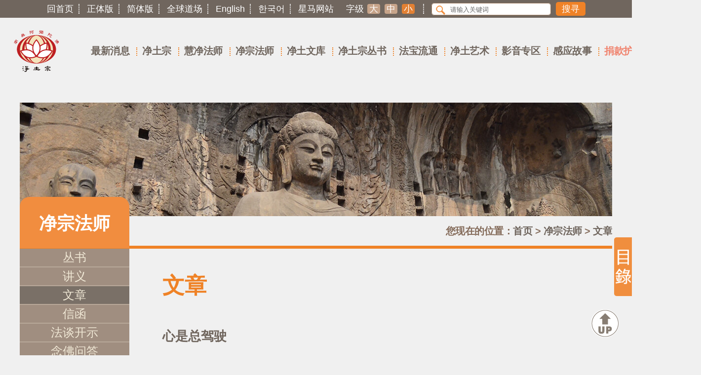

--- FILE ---
content_type: text/html; charset=utf-8
request_url: https://plb.tw/GB/jingzong_3_in.aspx?id=172&cid=253&chk=2b2b3180-2c0a-4201-bd6b-d7c7a164e077
body_size: 122528
content:


<!DOCTYPE html PUBLIC "-//W3C//DTD XHTML 1.0 Transitional//EN" "http://www.w3.org/TR/xhtml1/DTD/xhtml1-transitional.dtd">

<html xmlns="http://www.w3.org/1999/xhtml">

<head id="ctl00_Head1"><meta http-equiv="Content-Type" content="text/html; charset=utf-8" /><title>
	文章 - 净宗法师 - 净土宗
</title>
    <link href="../TC/web.css?version=20251223022157" rel="stylesheet" type="text/css" />
    <link href="../TC/web_ext.css?version=20251223022157" rel="stylesheet" type="text/css" />
	<!-- Magnific Popup -->
    <link rel="stylesheet" href="http://cdnjs.cloudflare.com/ajax/libs/magnific-popup.js/0.9.9/magnific-popup.css" />
    <script src="..\TC\js\jquery_1.9.1.min.js"></script>
    <script src="http://cdnjs.cloudflare.com/ajax/libs/magnific-popup.js/0.9.9/jquery.magnific-popup.min.js"></script>
    <meta name="viewport" content="width=device-width, initial-scale=1" /><link rel="shortcut icon" href="favicon.ico" /><link rel="bookmark" href="favicon.ico" /><link rel="apple-touch-icon" href="apple-touch-icon.png" />
	
	<script>
	var _hmt = _hmt || [];
	(function() {
	  var hm = document.createElement("script");
	  hm.src = "https://hm.baidu.com/hm.js?dd12228a75d6cbbd7553657e070363ea";
	  var s = document.getElementsByTagName("script")[0]; 
	  s.parentNode.insertBefore(hm, s);
	})();
	</script>
	
    <!--百度站內搜尋-->
    
    
 <div id="SlideMenu">
    <div id="text">
         <p><a class="title" href="jingzong_3.aspx?cid=250&cchk=d45d8f19-838f-4d38-a6e8-fe3315c0ca4c">壹、弘愿寺记</a></p>
<ol reversed>
<li><a href="jingzong_3_in.aspx?id=311&cid=250&chk=0a03ad92-b5c9-419c-a1f6-47ac36f77400">写弘愿寺</a></li>
<li><a href="jingzong_3_in.aspx?id=310&cid=250&chk=9da4ccca-a655-48e9-8b93-571662968bf5">弘愿寺〈赞佛偈〉说明</a></li>
<li><a href="jingzong_3_in.aspx?id=309&cid=250&chk=a20b9512-b304-4e6f-9dbc-f0a54a9024c3">来迎殿本尊阿弥陀佛简介</a></li>
<li><a href="jingzong_3_in.aspx?id=308&cid=250&chk=b967d88a-3985-43e2-af66-51cd631a6c06">来迎殿「殿名、本尊、化佛、圣众」释义</a></li>
<li><a href="jingzong_3_in.aspx?id=66&cid=250&chk=1f255786-6cbe-4028-a1ed-73f29311cddb">弘愿寺「寺名、匾额、楹联」释义</a></li>
<li><a href="jingzong_3_in.aspx?id=41&cid=250&chk=ebe669f5-bf26-4413-98cb-bea440f8259d">弘愿寺奠基法会致辞</a></li>
<li><a href="jingzong_3_in.aspx?id=19&cid=250&chk=f5ee2b8c-93c7-4248-ab48-66995c5189bb">弘愿寺缘起</a></li>
</ol>
<p><a class="title" href="jingzong_3.aspx?cid=251&cchk=ef9c6207-d216-4975-88d8-6e57fd17b54a">贰、净土宗义</a></p>
<ol reversed>
<li><a href="jingzong_3_in.aspx?id=898&cid=251&chk=ffa13d3a-e91d-4bac-bf49-c4ea20dd05e5">佛名为体</a></li>
<li><a href="jingzong_3_in.aspx?id=894&cid=251&chk=1bc41aef-7e77-4aad-b3da-98ee580b12e7">六根通说救度法</a></li>
<li><a href="jingzong_3_in.aspx?id=778&cid=251&chk=848e0a6d-af0c-45f4-adbe-d794b5c73dd5">《大经》五文举要</a></li>
<li><a href="jingzong_3_in.aspx?id=720&cid=251&chk=a150ceff-fd8f-4095-85b6-4e28957aea1c">净土宗十五祖界说</a></li>
<li><a href="jingzong_3_in.aspx?id=719&cid=251&chk=5f1c58b2-e1ab-4fc0-9d47-a18efe054327">宗的逻辑</a></li>
<li><a href="jingzong_3_in.aspx?id=718&cid=251&chk=968fb127-9258-495f-8588-76b30481ccca">靠我即死，靠佛即活——净土宗「机法二种深信」释</a></li>
<li><a href="jingzong_3_in.aspx?id=689&cid=251&chk=9b36934b-2894-4fca-baed-577e7450edfe">净土宗义概说</a></li>
<li><a href="jingzong_3_in.aspx?id=327&cid=251&chk=555dfe4d-1cb1-40a5-97d4-c27c58ebd43a">中国净土宗第一人 ——略论昙鸾大师对净土宗的贡献</a></li>
<li><a href="jingzong_3_in.aspx?id=326&cid=251&chk=36dbccf2-248e-4820-a3c5-d1e705283216">略论末法净土与诸宗的关系</a></li>
<li><a href="jingzong_3_in.aspx?id=325&cid=251&chk=4391303b-f9e2-4745-82e4-5e1271ba1c2b">王本愿五喻 －－第十八愿与四十八愿的关系</a></li>
<li><a href="jingzong_3_in.aspx?id=324&cid=251&chk=29c5420a-66fc-40de-997f-f09c0ab65bed">「乃至一念即得无上大利功德」 与 「念念称名、奉行戒善」之关系</a></li>
<li><a href="jingzong_3_in.aspx?id=323&cid=251&chk=9f6ee364-72bc-430c-b9d3-16e055d0258b">《观经》三行门</a></li>
<li><a href="jingzong_3_in.aspx?id=322&cid=251&chk=a494510b-d6c7-4f62-890c-6e335d16312b">《观经》法门概要</a></li>
<li><a href="jingzong_3_in.aspx?id=321&cid=251&chk=4426726e-abb2-4862-a4ca-382d0204201c">论「胎生」与「化生」 ——兼答莲友问</a></li>
<li><a href="jingzong_3_in.aspx?id=320&cid=251&chk=089b73d3-ae2a-4194-b9f6-9a76692cddf7">关於报土、九品、胎生</a></li>
<li><a href="jingzong_3_in.aspx?id=319&cid=251&chk=143dde09-e11c-43c3-ace2-151a16f8241c">〈净土宗之特色〉导读</a></li>
<li><a href="jingzong_3_in.aspx?id=318&cid=251&chk=607d8ef5-e652-4f7d-8384-b47322936a29">《善导大师语录》导读</a></li>
<li><a href="jingzong_3_in.aspx?id=317&cid=251&chk=91cc18d7-5882-45d6-8080-2783d0bf075b">什麽是清净心</a></li>
<li><a href="jingzong_3_in.aspx?id=316&cid=251&chk=419de6b3-3046-48bf-aac3-e59378d9251a">弥陀本愿初探</a></li>
<li><a href="jingzong_3_in.aspx?id=315&cid=251&chk=26f1b542-4d2a-4421-9e41-b41bd3683666">净土八高僧简介</a></li>
<li><a href="jingzong_3_in.aspx?id=314&cid=251&chk=9119504c-072e-44b8-aa6a-ad73b65fbee8">略解集</a></li>
<li><a href="jingzong_3_in.aspx?id=67&cid=251&chk=0ae71945-0f7d-4a37-ae6c-2fa9a06c9a1f">「第十八愿」引释指要</a></li>
<li><a href="jingzong_3_in.aspx?id=53&cid=251&chk=da930365-accd-408e-afd1-020324b10cd0">净土宗教章释（一）</a></li>
<li><a href="jingzong_3_in.aspx?id=42&cid=251&chk=00c7090c-26a7-4fb8-95db-c3a9ef8d50c6">略论净土之开宗</a></li>
</ol>
<p><a class="title" href="jingzong_3.aspx?cid=252&cchk=d7bf1007-f8e5-4bb1-bc1d-b92dd0d4962d">参、专文</a></p>
<ol reversed>
<li><a href="jingzong_3_in.aspx?id=906&cid=252&chk=f2897a59-aecb-4705-94f6-847c6eb7e5c9">师徒话过年</a></li>
<li><a href="jingzong_3_in.aspx?id=904&cid=252&chk=7cfd69a4-56a6-47bc-ac5d-55f0064a533f">净宗法师出家前的证境</a></li>
<li><a href="jingzong_3_in.aspx?id=903&cid=252&chk=d09b85da-c8e7-4185-bc17-5d47dea22202">净宗法师出家的意志</a></li>
<li><a href="jingzong_3_in.aspx?id=902&cid=252&chk=c00812de-4291-47d3-90df-942a71ad69f2">母亲的懿德与果报</a></li>
<li><a href="jingzong_3_in.aspx?id=897&cid=252&chk=e51e6fe8-63a7-4e8a-8ef8-29cee312d12d">人生的重心</a></li>
<li><a href="jingzong_3_in.aspx?id=896&cid=252&chk=a4c86566-008e-4e23-850c-f1092d670265">凡夫出离之佛 </a></li>
<li><a href="jingzong_3_in.aspx?id=895&cid=252&chk=129d38a9-6333-4288-9095-1bd3d34739f7">弥陀名号超诸佛</a></li>
<li><a href="jingzong_3_in.aspx?id=886&cid=252&chk=6ef2ec81-dadc-48f2-a066-8c7f493fd5ae">实相为体与名号为体</a></li>
<li><a href="jingzong_3_in.aspx?id=881&cid=252&chk=70bafd34-44c4-49af-979b-c1888e4ff597">信心即清净心 </a></li>
<li><a href="jingzong_3_in.aspx?id=863&cid=252&chk=c7a56aaf-0c5c-433f-a4d4-9c8047caa4fc">《念佛人六不四平》讲记</a></li>
<li><a href="jingzong_3_in.aspx?id=857&cid=252&chk=4e6b20e0-6065-4860-a2ca-250d327e8963">极乐航班  免费送票</a></li>
<li><a href="jingzong_3_in.aspx?id=841&cid=252&chk=586a2bbe-3eaf-42b1-ab13-5a3c86846425">〈一枚起请文〉释</a></li>
<li><a href="jingzong_3_in.aspx?id=840&cid=252&chk=cd55c52d-ea69-4718-ae89-d5c441188f1f">我们念佛的时候佛知道吗？</a></li>
<li><a href="jingzong_3_in.aspx?id=826&cid=252&chk=f0b18095-e26a-4e40-8222-f4cb69704d8a">如何从佛法来看待和应对当下疫情</a></li>
<li><a href="jingzong_3_in.aspx?id=823&cid=252&chk=651dc78f-d31c-46c3-a6ab-249e82f318d6">念佛人遇事四观 </a></li>
<li><a href="jingzong_3_in.aspx?id=776&cid=252&chk=4b5b8da7-61e5-4d0e-9f87-e0d4111223e7">劝念佛，哪来时间发脾气？</a></li>
<li><a href="jingzong_3_in.aspx?id=774&cid=252&chk=30c5f097-f32c-48c1-a834-dccc568bdb61">《无量寿经大意》序</a></li>
<li><a href="jingzong_3_in.aspx?id=739&cid=252&chk=3195442e-a3d4-4c69-a5e4-1cd6254c4eeb">迷信与信迷</a></li>
<li><a href="jingzong_3_in.aspx?id=738&cid=252&chk=07f8c7a4-8ffd-434c-be17-eea344339df6">正依经典之意义</a></li>
<li><a href="jingzong_3_in.aspx?id=722&cid=252&chk=f7ba707f-272d-48ba-abd3-eb1b8f9f4890">越文「善导大师净土思想系列着作」前言</a></li>
<li><a href="jingzong_3_in.aspx?id=721&cid=252&chk=40632f7e-80fb-4ca0-8010-5628628a1251">当代弘扬净土宗之难与易</a></li>
<li><a href="jingzong_3_in.aspx?id=717&cid=252&chk=c65d1e0f-afc9-4e91-bff9-af5399d8af1b">什麽是净土宗？ </a></li>
<li><a href="jingzong_3_in.aspx?id=714&cid=252&chk=6589fe7f-3514-4faa-93dc-f0958ec2cbda">本尊阿弥陀佛安奉文疏</a></li>
<li><a href="jingzong_3_in.aspx?id=704&cid=252&chk=8e2c3c84-9027-46e0-8f19-f12a64e268f7">阿弥陀佛的救度</a></li>
<li><a href="jingzong_3_in.aspx?id=132&cid=252&chk=ac2196fe-90df-4a47-a0b0-8d868be7daaa">善导大师净土思想与日本真宗的区别</a></li>
<li><a href="jingzong_3_in.aspx?id=131&cid=252&chk=f6c258e0-c19b-45fa-b11d-1c5d6028fa21">《净土宗宗旨法语》前言</a></li>
<li><a href="jingzong_3_in.aspx?id=130&cid=252&chk=461964dc-4a89-408d-a8ee-84e6fa8adc80">念佛人能在莲友圈里做生意吗?</a></li>
<li><a href="jingzong_3_in.aspx?id=129&cid=252&chk=70400895-d9a3-4710-8ef1-c93071804b09">谈佛教的历史、现状与未来</a></li>
<li><a href="jingzong_3_in.aspx?id=128&cid=252&chk=279b86db-5471-4e6f-b178-dbabf276ec45">介绍英文版《念佛感应录》</a></li>
<li><a href="jingzong_3_in.aspx?id=127&cid=252&chk=b73e027c-324f-4125-a517-bd5e55265e28">五台山续讲《往生论注》祈愿疏</a></li>
<li><a href="jingzong_3_in.aspx?id=126&cid=252&chk=6e44647f-0dd8-4824-9d67-6a9bf67d42ea">中国佛教的危机与希望</a></li>
<li><a href="jingzong_3_in.aspx?id=125&cid=252&chk=504e943c-d021-4e74-92cd-f29d76b2ab10">探讨当代佛教革新之路</a></li>
<li><a href="jingzong_3_in.aspx?id=124&cid=252&chk=56d501da-9059-4143-89cc-ce5c47584941">念佛绝思绝议</a></li>
<li><a href="jingzong_3_in.aspx?id=123&cid=252&chk=59303544-cc1c-455e-90f5-35c42b60e3b9">《净土宗圣教集》前言</a></li>
<li><a href="jingzong_3_in.aspx?id=122&cid=252&chk=f193e498-e769-4dcf-8619-1352736c1db1">念经 念咒 念佛</a></li>
<li><a href="jingzong_3_in.aspx?id=121&cid=252&chk=17808e0d-84b3-406b-b431-92c61e6f60b3">佛心爱语（一）</a></li>
<li><a href="jingzong_3_in.aspx?id=120&cid=252&chk=847dead2-c2c2-4853-be38-5dcd67e0006f">第十八愿 「乃至十念」辩义</a></li>
<li><a href="jingzong_3_in.aspx?id=119&cid=252&chk=0dd8c008-4ac8-4c8f-a97a-8aaaea7c5f0e">如何应对道场中的人事烦恼（下） </a></li>
<li><a href="jingzong_3_in.aspx?id=118&cid=252&chk=c72cc876-6488-4db7-8e90-b799a238832e">如何应对道场中的人事烦恼（上）</a></li>
<li><a href="jingzong_3_in.aspx?id=117&cid=252&chk=6d868592-82b3-491a-825a-6254034cc6b8">略谈中国佛教的「宗」</a></li>
<li><a href="jingzong_3_in.aspx?id=116&cid=252&chk=01872a63-6cdb-4341-90ad-2cea3de157f7">示宗圆及诸学子</a></li>
<li><a href="jingzong_3_in.aspx?id=115&cid=252&chk=48a3ef97-fda3-4b88-ae1b-2d9a2d935d0e">做事与念佛</a></li>
<li><a href="jingzong_3_in.aspx?id=114&cid=252&chk=f9557035-97bb-4300-b646-9c9256a702fb">给人接受</a></li>
<li><a href="jingzong_3_in.aspx?id=113&cid=252&chk=e6eaa12b-b2d3-4822-a27a-13c58a26920b">做己贵人</a></li>
<li><a href="jingzong_3_in.aspx?id=112&cid=252&chk=cd345d5d-3ea5-4caa-804a-32b7d430ad12">佛教靠我</a></li>
<li><a href="jingzong_3_in.aspx?id=111&cid=252&chk=76039ed0-4375-4835-8fef-b80c1459d04f">透视人间佛教</a></li>
<li><a href="jingzong_3_in.aspx?id=110&cid=252&chk=6573f092-0493-4126-99df-f8e08620ea41">略谈人间佛教</a></li>
<li><a href="jingzong_3_in.aspx?id=109&cid=252&chk=6381b0d7-cea7-47a9-b0b7-32ff6cefc53a">爱国爱教 导归莲池</a></li>
<li><a href="jingzong_3_in.aspx?id=108&cid=252&chk=f698e439-5133-4417-b19e-a109da952b02">《触光柔软》前言</a></li>
<li><a href="jingzong_3_in.aspx?id=107&cid=252&chk=3a416066-0300-4ea7-8566-076ad4a1ad44">为寺院买菜</a></li>
<li><a href="jingzong_3_in.aspx?id=106&cid=252&chk=2b0718e9-cb0d-40fe-95bd-03e74579338d">关於念佛感应</a></li>
<li><a href="jingzong_3_in.aspx?id=105&cid=252&chk=70912c92-1df6-4b13-9337-5f3e76a36e67">默念与口称</a></li>
<li><a href="jingzong_3_in.aspx?id=104&cid=252&chk=8262ec19-5fa3-4830-b533-4392dee1cabb">为弥陀尽形寿</a></li>
<li><a href="jingzong_3_in.aspx?id=103&cid=252&chk=dc923586-6055-485f-87d3-af670aee3512">念佛妈妈，越老越值钱</a></li>
<li><a href="jingzong_3_in.aspx?id=102&cid=252&chk=5009a6f4-f9e3-4c60-b891-df0498e601b4">念佛人自律规范</a></li>
<li><a href="jingzong_3_in.aspx?id=101&cid=252&chk=6a771af4-b9cf-4043-9951-4b0dbd67cc15">浴佛节忆释尊出世本怀</a></li>
<li><a href="jingzong_3_in.aspx?id=100&cid=252&chk=568e11c2-92aa-494d-ad68-43c45cab331c">「慈溪居士林」赞颂辞</a></li>
<li><a href="jingzong_3_in.aspx?id=97&cid=252&chk=97c22c0e-5d62-4426-a754-1b6dff02e7ec">二○○九年秋剃度劝勉</a></li>
<li><a href="jingzong_3_in.aspx?id=96&cid=252&chk=50bb6a03-6006-479a-89d5-6c2bb050f0e4">「净土宗法脉字号」之意义</a></li>
<li><a href="jingzong_3_in.aspx?id=95&cid=252&chk=fc69d18f-3034-4b12-84d8-105ad79598c0">听闻善导大师思想的几种反应</a></li>
<li><a href="jingzong_3_in.aspx?id=94&cid=252&chk=f650a339-7711-49f4-8b7b-9c1d4294b3a7">净土宗要文及背诵方法</a></li>
<li><a href="jingzong_3_in.aspx?id=69&cid=252&chk=53ee911b-f724-4747-b0ae-9bbd1763e9db">净宗法义学习的心态与次第</a></li>
<li><a href="jingzong_3_in.aspx?id=68&cid=252&chk=29f87cf7-85aa-476f-b8d8-9fb55877217b">净土法门的人间佛教观</a></li>
<li><a href="jingzong_3_in.aspx?id=52&cid=252&chk=75921daa-163b-4d59-b91a-f296903677ce">净嵩法师的净土法缘</a></li>
<li><a href="jingzong_3_in.aspx?id=43&cid=252&chk=140ad660-9261-4fe0-9b4b-5e9c41e2dbe7">回归善导，德化众生</a></li>
</ol>
<p><a class="title" href="jingzong_3.aspx?cid=253&cchk=ff9ceec6-3246-4a6e-b1bc-24840a3bcaf5">肆、短文</a></p>
<ol reversed>
<li><a href="jingzong_3_in.aspx?id=905&cid=253&chk=6f28e87c-46f3-4980-9f1a-8376cd08c80a">知人善任</a></li>
<li><a href="jingzong_3_in.aspx?id=901&cid=253&chk=918d7262-87f8-4ced-adf1-a502b474ef56">因缘成事</a></li>
<li><a href="jingzong_3_in.aspx?id=899&cid=253&chk=a1164e42-7fca-48d5-b1e7-0af74c9b0124">我的烦恼很宝贵</a></li>
<li><a href="jingzong_3_in.aspx?id=891&cid=253&chk=c93cad67-1c88-4f39-8bdd-eb374134e2ef">「请易」</a></li>
<li><a href="jingzong_3_in.aspx?id=890&cid=253&chk=dc3f2729-7c18-496a-8c11-381f8631227d">效仿韦提希夫人心路历程</a></li>
<li><a href="jingzong_3_in.aspx?id=889&cid=253&chk=27636af0-3690-4719-9199-7c283923de5e">「传佛悲化，普劝有缘」之「劝」意</a></li>
<li><a href="jingzong_3_in.aspx?id=887&cid=253&chk=be4e99f7-278e-4b62-8506-b656cc30263d">苦，向佛倾诉；路，归向净土</a></li>
<li><a href="jingzong_3_in.aspx?id=885&cid=253&chk=7686360c-55b6-4dbd-a2f3-1aecf3464f3c">18岁＝48岁＝88岁？</a></li>
<li><a href="jingzong_3_in.aspx?id=884&cid=253&chk=da2c11f7-8d4e-4037-a1d6-cd71789ecd6d">面向弥陀      </a></li>
<li><a href="jingzong_3_in.aspx?id=883&cid=253&chk=bbe6d061-f7ba-427d-8241-d2dd5d149856">弥陀如何为我，我便如何为人</a></li>
<li><a href="jingzong_3_in.aspx?id=880&cid=253&chk=bdfa19b9-fdfa-4117-9d12-985521d2ceb3">信顺佛名号</a></li>
<li><a href="jingzong_3_in.aspx?id=879&cid=253&chk=74c060bc-5f5b-42ec-8294-fb351866c975">易行与难信</a></li>
<li><a href="jingzong_3_in.aspx?id=878&cid=253&chk=a4548fa7-92cf-48a8-a790-ccc8b1e09c8e">学而知愚</a></li>
<li><a href="jingzong_3_in.aspx?id=877&cid=253&chk=22b77aa9-ffc2-4357-8a2b-faecbb0abe4b">躺着成佛</a></li>
<li><a href="jingzong_3_in.aspx?id=876&cid=253&chk=0d9a7140-6f69-4f0d-a741-eba258917b20">我们都是有情人</a></li>
<li><a href="jingzong_3_in.aspx?id=875&cid=253&chk=e258e474-86d8-42d8-a9f4-157d2a6367d9">平等与远近（亲疏）</a></li>
<li><a href="jingzong_3_in.aspx?id=874&cid=253&chk=77553ab5-febc-445e-81ad-3271b6f0a06f">念佛不垢不净</a></li>
<li><a href="jingzong_3_in.aspx?id=873&cid=253&chk=8836055b-8fb3-43a7-b172-ff46710579ce">心柔软了，到哪里都不会有障碍 </a></li>
<li><a href="jingzong_3_in.aspx?id=872&cid=253&chk=d8bd3e6b-53b3-4deb-9219-933bca706e7c">爱</a></li>
<li><a href="jingzong_3_in.aspx?id=871&cid=253&chk=14464716-f49e-443b-9571-639b6bd1a7b0">慈悲与救度</a></li>
<li><a href="jingzong_3_in.aspx?id=867&cid=253&chk=ab68dbf8-7c6f-4464-85fd-b824a8279d1c">专住卑下观，莫发憍慢心</a></li>
<li><a href="jingzong_3_in.aspx?id=866&cid=253&chk=c488eede-ef54-4eee-bb72-1c2175391c2f">还愚痴生极乐</a></li>
<li><a href="jingzong_3_in.aspx?id=862&cid=253&chk=c816cf88-839f-4d40-a9a2-5eb4f1003084">归命弥陀 寿同无量</a></li>
<li><a href="jingzong_3_in.aspx?id=861&cid=253&chk=031d10ec-e2a5-4a19-918f-5b87ddbb8750">管道之外无水电 本愿之外无摄取</a></li>
<li><a href="jingzong_3_in.aspx?id=860&cid=253&chk=ff4d565c-326c-42c7-8d28-01fa5cb075d5">什麽是真实之忏悔？</a></li>
<li><a href="jingzong_3_in.aspx?id=859&cid=253&chk=8753f4ed-c42f-4c5f-b09b-dc049977d0a8">善护这颗心</a></li>
<li><a href="jingzong_3_in.aspx?id=858&cid=253&chk=441e4f50-f344-46c4-b93d-7fc2e8ff0bbe">称名之外 不用我心</a></li>
<li><a href="jingzong_3_in.aspx?id=856&cid=253&chk=0931aca4-d587-4e70-8e34-b3fc9e3a3958">田翁烂醉身如舞，两个儿童策上船</a></li>
<li><a href="jingzong_3_in.aspx?id=855&cid=253&chk=a10fc834-7bf5-4221-93e1-e6f4395a08a5">荷花娇欲语</a></li>
<li><a href="jingzong_3_in.aspx?id=854&cid=253&chk=bf9b9184-3cbc-44bd-976c-1e8d4e371f4a">念念相续 已是临终</a></li>
<li><a href="jingzong_3_in.aspx?id=853&cid=253&chk=e476dc6f-1952-4204-a9f8-da5df67e3da6">弥陀备下聘礼　只待我等点头</a></li>
<li><a href="jingzong_3_in.aspx?id=852&cid=253&chk=7943430d-d77a-4e0b-b32b-5358b1d98a10">人散後，一钩新月天如水</a></li>
<li><a href="jingzong_3_in.aspx?id=851&cid=253&chk=d0d6c7c5-cc96-4310-b7d6-f3addcf8ab38">净土法门第一课——写检讨书</a></li>
<li><a href="jingzong_3_in.aspx?id=850&cid=253&chk=ce387474-cdc4-4d36-a704-7a040f8ae45c">念佛不要等明天</a></li>
<li><a href="jingzong_3_in.aspx?id=849&cid=253&chk=6c40b4d9-66ca-4c9b-8d20-136611e26769">念佛人即是善男子</a></li>
<li><a href="jingzong_3_in.aspx?id=848&cid=253&chk=9aea6967-2f29-4409-9ba7-8754b6707b6b">凡夫一称名 诸佛齐赞叹</a></li>
<li><a href="jingzong_3_in.aspx?id=847&cid=253&chk=e700320c-93f2-462b-bd06-46aede8f8c46">孤独是人的宿命</a></li>
<li><a href="jingzong_3_in.aspx?id=846&cid=253&chk=66092015-49f9-43e5-887a-cf93e9d5df01">念佛不是特权</a></li>
<li><a href="jingzong_3_in.aspx?id=845&cid=253&chk=fd772f7a-7e3e-4506-89fb-cba7333466ad">净土门的「开悟」因缘——苦</a></li>
<li><a href="jingzong_3_in.aspx?id=844&cid=253&chk=87e4f189-71cd-4a2b-8079-cd5def9d1d2d">怎样跟佛相应？</a></li>
<li><a href="jingzong_3_in.aspx?id=843&cid=253&chk=432dc45f-6115-4a3c-9ba2-b76a5607ae80">南无就是要归命</a></li>
<li><a href="jingzong_3_in.aspx?id=842&cid=253&chk=8b2c091c-3e09-4fc3-9349-7bb82f51d3fe">念佛人是真正的「贵族」</a></li>
<li><a href="jingzong_3_in.aspx?id=839&cid=253&chk=4b5b9220-1be5-4a1e-bd81-0102be684928">春日游 杏花吹满头</a></li>
<li><a href="jingzong_3_in.aspx?id=838&cid=253&chk=ee1d1579-d212-493e-ab96-72a24c253626">流光容易把人抛</a></li>
<li><a href="jingzong_3_in.aspx?id=837&cid=253&chk=155b63d0-8112-4ccc-80ca-0afd9b2f4d16">真话与假话</a></li>
<li><a href="jingzong_3_in.aspx?id=836&cid=253&chk=c75fce02-bf7c-4166-96ad-09489e5c5b36">成与不成</a></li>
<li><a href="jingzong_3_in.aspx?id=835&cid=253&chk=041cb959-aaf5-4cdb-a325-031781f978a6">你本来就是极乐世界的人</a></li>
<li><a href="jingzong_3_in.aspx?id=834&cid=253&chk=046b9ef7-45d1-4abd-b7bd-a183ae42d75b">如何断烦恼？只需一招釜底抽薪</a></li>
<li><a href="jingzong_3_in.aspx?id=833&cid=253&chk=74fffbcf-112c-457a-92e2-6791b6d7e228">最好的报恩</a></li>
<li><a href="jingzong_3_in.aspx?id=832&cid=253&chk=9d66998d-f160-4915-aa12-9a1ab6054d76">青山不识我姓氏，我亦不识青山名</a></li>
<li><a href="jingzong_3_in.aspx?id=831&cid=253&chk=28c21a6c-519a-4335-9798-32fd6417a4f5">春水船如天上坐</a></li>
<li><a href="jingzong_3_in.aspx?id=829&cid=253&chk=8b0ff5a3-6f30-40aa-933c-470e36b37ca4">《涅盘经》说了七种人，看看你属於哪一种</a></li>
<li><a href="jingzong_3_in.aspx?id=828&cid=253&chk=db267f42-edd3-44d7-864e-807a62020ca1">阿弥陀佛的无碍光是怎麽照摄我们的？</a></li>
<li><a href="jingzong_3_in.aspx?id=824&cid=253&chk=a3568855-c55b-4e1d-b78c-814b749e30eb">唯有君家老松树，春风来似未曾来</a></li>
<li><a href="jingzong_3_in.aspx?id=822&cid=253&chk=4d7b2230-e8ce-48fc-b2c7-9fc7c9eab018">你真会开玩笑</a></li>
<li><a href="jingzong_3_in.aspx?id=819&cid=253&chk=2c9be674-0237-4223-8844-568c046a1fb5">满眼儿孙身外事，闲梳白发对斜阳</a></li>
<li><a href="jingzong_3_in.aspx?id=818&cid=253&chk=00818393-fc11-42cc-9238-4c782d099901">野渡无人舟自横</a></li>
<li><a href="jingzong_3_in.aspx?id=817&cid=253&chk=0a7cdbf4-c518-42ec-af0f-85f6fe661520">蜻蜓倒挂蜂儿窘，催唤山童为解围</a></li>
<li><a href="jingzong_3_in.aspx?id=816&cid=253&chk=864b73c2-6414-41c9-834f-d2bdd86ec9e2">今宵不忍圆</a></li>
<li><a href="jingzong_3_in.aspx?id=815&cid=253&chk=b60e2716-db55-4223-adc8-092cafc08c8a">学会退</a></li>
<li><a href="jingzong_3_in.aspx?id=813&cid=253&chk=cd7262d9-b1b8-42fa-a1a4-b0a90ccf3f91">山涧清且浅</a></li>
<li><a href="jingzong_3_in.aspx?id=812&cid=253&chk=009adb26-3b43-4c2f-a829-503ec5eea344">只要佛号念到底，道理不懂没关系</a></li>
<li><a href="jingzong_3_in.aspx?id=809&cid=253&chk=d777cc11-b91d-47b9-88cc-ccf51d80267f">停船暂借问，或恐是同乡</a></li>
<li><a href="jingzong_3_in.aspx?id=804&cid=253&chk=eae45c0a-e8a6-4ed0-a286-51e2bdd76577">既耕亦已种，时还读我书</a></li>
<li><a href="jingzong_3_in.aspx?id=794&cid=253&chk=3b4868ab-9d40-4e87-a770-5ac2bed92911">和无不善</a></li>
<li><a href="jingzong_3_in.aspx?id=787&cid=253&chk=1c8117dc-4cd8-4a33-9719-258f22b2ca68">话数与气数</a></li>
<li><a href="jingzong_3_in.aspx?id=786&cid=253&chk=6d6d09a8-022b-41b6-ae34-0ae9b965055b">阎王与我的旅程</a></li>
<li><a href="jingzong_3_in.aspx?id=782&cid=253&chk=9254f2e5-f8f6-49ee-adc9-5c7eb02b1709">耳顺</a></li>
<li><a href="jingzong_3_in.aspx?id=775&cid=253&chk=c44016d0-29f2-4291-af3d-3a2e5a4510c5">弥陀赐我出其不意的欣喜</a></li>
<li><a href="jingzong_3_in.aspx?id=768&cid=253&chk=03f928af-6b46-4b8b-95e6-f799a03ada06">慎言 </a></li>
<li><a href="jingzong_3_in.aspx?id=767&cid=253&chk=1cd772e0-ecbb-414d-934d-6abe1831bdff">事事经心皆伟大</a></li>
<li><a href="jingzong_3_in.aspx?id=766&cid=253&chk=91313005-763a-4362-ae37-7dafdf459da9">一叶知秋</a></li>
<li><a href="jingzong_3_in.aspx?id=759&cid=253&chk=916fab19-326e-4b62-954c-eb7f0b73f328">佛号免死牌 一生永不摘</a></li>
<li><a href="jingzong_3_in.aspx?id=754&cid=253&chk=08a1a172-39a2-47f6-a2ba-c3a02091a119">泰国少年足球队获救的背後</a></li>
<li><a href="jingzong_3_in.aspx?id=736&cid=253&chk=dc0cbcf1-05a2-447f-a47c-c3a3f6e56197">事实与解释</a></li>
<li><a href="jingzong_3_in.aspx?id=735&cid=253&chk=4517edbf-4894-4160-abe1-175789a64e57">点点滴滴都是业 心心念念生净土</a></li>
<li><a href="jingzong_3_in.aspx?id=734&cid=253&chk=cab1454e-57da-42fc-a4a1-bb2ffd730355">「楷定古今」的善导大师，到底楷定的是哪些人？</a></li>
<li><a href="jingzong_3_in.aspx?id=733&cid=253&chk=10f0ae1c-9750-458f-bbbe-b8deccb8d24e">恨最伤心</a></li>
<li><a href="jingzong_3_in.aspx?id=732&cid=253&chk=689eb544-142c-4eb8-b1bf-230806e1a8fc">你真的没时间念佛吗?</a></li>
<li><a href="jingzong_3_in.aspx?id=731&cid=253&chk=541790b1-7ef9-4175-9477-8fc33bca279d">念一句阿弥陀佛，等於念一遍《大藏经》</a></li>
<li><a href="jingzong_3_in.aspx?id=729&cid=253&chk=7ce73b9c-a5f9-47fc-b658-00be3898fbd5">没人关心对错</a></li>
<li><a href="jingzong_3_in.aspx?id=728&cid=253&chk=cd59a9ce-5359-496b-b589-407ec7339fe6">多余的担心</a></li>
<li><a href="jingzong_3_in.aspx?id=727&cid=253&chk=ba5e05de-eb43-414b-a73b-ba09d7f90f39">往生的诀窍</a></li>
<li><a href="jingzong_3_in.aspx?id=726&cid=253&chk=067da58d-2c36-4fdb-a779-22923380de7e">慢，才是好心情</a></li>
<li><a href="jingzong_3_in.aspx?id=725&cid=253&chk=73f77846-c180-4779-b11c-5728488ce6ca">略谈佛教的世界观与人生观</a></li>
<li><a href="jingzong_3_in.aspx?id=724&cid=253&chk=f499738f-7e25-47c3-9c5d-70b3b21f795b">活得好与死得好</a></li>
<li><a href="jingzong_3_in.aspx?id=723&cid=253&chk=ce7d32f7-bba8-41b2-b690-8de80c2f5e79">我们为什麽会念阿弥陀佛</a></li>
<li><a href="jingzong_3_in.aspx?id=716&cid=253&chk=6eecae1d-f0ff-4cf1-b6e3-fbcee8e85b27">「业风」一吹，你我降世</a></li>
<li><a href="jingzong_3_in.aspx?id=713&cid=253&chk=8ac67091-e725-46cf-b4c1-7f9df2ab085b">无条件的爱  在呼唤你</a></li>
<li><a href="jingzong_3_in.aspx?id=712&cid=253&chk=37691143-09fe-46bb-9034-328c86ca68d8">名号气血</a></li>
<li><a href="jingzong_3_in.aspx?id=711&cid=253&chk=8755499b-1830-433e-9901-ea115dc1b220">请可怜可怜那柔嫩的心</a></li>
<li><a href="jingzong_3_in.aspx?id=710&cid=253&chk=be6310a6-ee91-4a16-855a-171a810e6d0a">你还在纠结「信愿行」吗？</a></li>
<li><a href="jingzong_3_in.aspx?id=709&cid=253&chk=7716ee52-cd5f-4766-add1-15551f6ef86a">什麽是阿弥陀佛的安排</a></li>
<li><a href="jingzong_3_in.aspx?id=708&cid=253&chk=11170633-bd81-46d8-9317-2c65157b8095">做一个无公害的人</a></li>
<li><a href="jingzong_3_in.aspx?id=705&cid=253&chk=3f088db9-7234-4827-a869-9a00eae79bae">信佛没有理由</a></li>
<li><a href="jingzong_3_in.aspx?id=703&cid=253&chk=4f104187-77e9-43dc-9de2-4d9e96285314">想到．说到．做到</a></li>
<li><a href="jingzong_3_in.aspx?id=702&cid=253&chk=260ff810-bda2-4669-8ebc-c9fd0e596da4">老司机是阿弥陀佛</a></li>
<li><a href="jingzong_3_in.aspx?id=701&cid=253&chk=56dacca3-4ef5-4972-8d7a-9efecbed7fb3">泥碗也能盛甘泉</a></li>
<li><a href="jingzong_3_in.aspx?id=700&cid=253&chk=2d16b35d-3b3f-4e33-8448-4827f1919f1b">从娑婆世界到达极乐世界的桥</a></li>
<li><a href="jingzong_3_in.aspx?id=692&cid=253&chk=f1ced7e3-65fe-4e36-9c45-cfe462121863">糖衣妙药傻傻分不清楚</a></li>
<li><a href="jingzong_3_in.aspx?id=681&cid=253&chk=e06576e8-829d-47be-95e9-cd327a85fc3c">十字架的阿弥陀佛</a></li>
<li><a href="jingzong_3_in.aspx?id=611&cid=253&chk=f6a51177-5efa-434e-82aa-b7c75a37131d">来自极乐世界的家书　你读懂了吗  </a></li>
<li><a href="jingzong_3_in.aspx?id=575&cid=253&chk=a39846f3-ded8-46d4-b6d2-60019b20b3bc">说信心</a></li>
<li><a href="jingzong_3_in.aspx?id=664&cid=253&chk=dc979c99-07c3-4176-b4bd-d5f6c53ea811">收音机 </a></li>
<li><a href="jingzong_3_in.aspx?id=661&cid=253&chk=78c1ced1-39b5-4c75-b012-80ee36fe8e39">修行与选票</a></li>
<li><a href="jingzong_3_in.aspx?id=715&cid=253&chk=e44d9150-e76f-4e4c-bccb-c99527c65833">「专复专」即「一心不乱」</a></li>
<li><a href="jingzong_3_in.aspx?id=329&cid=253&chk=4c7b1ba0-b248-4297-8ed1-a7397e477269">微笑，永不失业</a></li>
<li><a href="jingzong_3_in.aspx?id=328&cid=253&chk=d7913db2-ef02-4749-a366-ee94eaa7a98c">凡夫虚假 弥陀真实</a></li>
<li><a href="jingzong_3_in.aspx?id=238&cid=253&chk=f65fca92-a393-4081-b38c-a096608eccb3">净土宗行人怎样安心</a></li>
<li><a href="jingzong_3_in.aspx?id=237&cid=253&chk=b3a6549b-ce25-49c1-9255-c76eb3dfddc0">说算命</a></li>
<li><a href="jingzong_3_in.aspx?id=236&cid=253&chk=787e4137-68c2-4b0e-ac6f-b34265818e8b">莫理妄念草，但守名号莲</a></li>
<li><a href="jingzong_3_in.aspx?id=235&cid=253&chk=da5dea21-2ad7-439b-b543-5ffd65e08919">临终念的一句佛才管用？那你就错了！</a></li>
<li><a href="jingzong_3_in.aspx?id=234&cid=253&chk=6589cb40-8377-407e-8bb3-ad9cc5f94e10">首富</a></li>
<li><a href="jingzong_3_in.aspx?id=233&cid=253&chk=63827b52-86dd-467c-a65a-4705ef1dfc4a">阿弥陀佛的手机</a></li>
<li><a href="jingzong_3_in.aspx?id=232&cid=253&chk=6fbde0f7-5c73-4a23-a8f1-9842cd85b945">当爱走过</a></li>
<li><a href="jingzong_3_in.aspx?id=231&cid=253&chk=9fe865fb-7d99-47b8-a3b6-1953e2d6a199">爱的短语 </a></li>
<li><a href="jingzong_3_in.aspx?id=230&cid=253&chk=e2a4aa89-f951-4184-80f9-3d3d8afcf628">爱的道路是悠闲的</a></li>
<li><a href="jingzong_3_in.aspx?id=229&cid=253&chk=f0bbb92b-646c-438d-ac9a-9197f8210ba4">用爱的眼睛看世界 </a></li>
<li><a href="jingzong_3_in.aspx?id=228&cid=253&chk=8c0c7646-00ed-4324-9cae-986bece6458d">爱的特性</a></li>
<li><a href="jingzong_3_in.aspx?id=227&cid=253&chk=d8041582-0680-4fe5-b215-e9d13e257d70">有爱便有一切</a></li>
<li><a href="jingzong_3_in.aspx?id=226&cid=253&chk=522ea700-e39c-4ffb-8c80-7f819fb04703">爱是真正的领导力</a></li>
<li><a href="jingzong_3_in.aspx?id=225&cid=253&chk=312f7c9d-5a2a-4175-8ac9-3692c9040f14">以不变应万变</a></li>
<li><a href="jingzong_3_in.aspx?id=224&cid=253&chk=78ec3022-7dbd-49f6-85de-118e338c8e95">私底下发牢骚可以吗？</a></li>
<li><a href="jingzong_3_in.aspx?id=223&cid=253&chk=220bbcf4-26e5-4c9f-818a-d8eb49349071">既不辛苦也不忙</a></li>
<li><a href="jingzong_3_in.aspx?id=222&cid=253&chk=b364a134-deb3-4b7a-a5a7-a53bbded7539">我们都是有情人</a></li>
<li><a href="jingzong_3_in.aspx?id=221&cid=253&chk=662b7be5-dfa3-40be-bbfc-34e933488ae4">如何看待专求往生与现世利益？</a></li>
<li><a href="jingzong_3_in.aspx?id=220&cid=253&chk=af231a61-f63b-4ceb-85ed-d67348e4f1e9">雪地潜逃</a></li>
<li><a href="jingzong_3_in.aspx?id=219&cid=253&chk=277bd47c-d649-4983-91e7-99a880b314da">读慧净法师〈为新戒弟子开示〉有感</a></li>
<li><a href="jingzong_3_in.aspx?id=218&cid=253&chk=e7ef0876-1f2b-41b5-b377-a3a1a3eab599">阿弥陀佛画了一个大大的圆</a></li>
<li><a href="jingzong_3_in.aspx?id=217&cid=253&chk=5e1678ad-30f6-40e5-a1cb-75234af4f8de">念佛人切勿「自局其分」</a></li>
<li><a href="jingzong_3_in.aspx?id=216&cid=253&chk=ce3d9f46-20b4-4ee8-b9d8-27f9ee2d7f49">念佛圆超万法</a></li>
<li><a href="jingzong_3_in.aspx?id=215&cid=253&chk=c19984cb-8ff5-4ec5-ac4c-10a2e639a626">大海与微滴</a></li>
<li><a href="jingzong_3_in.aspx?id=214&cid=253&chk=c7684812-cd7b-4418-8667-9a039265602e">都是阿弥陀佛</a></li>
<li><a href="jingzong_3_in.aspx?id=213&cid=253&chk=70793d2b-738f-4d63-8427-90420c4c849f">何等众生应愿生？</a></li>
<li><a href="jingzong_3_in.aspx?id=212&cid=253&chk=569e3f5e-64a1-4964-ae9f-049efe540a5c">凡夫五笔</a></li>
<li><a href="jingzong_3_in.aspx?id=211&cid=253&chk=3bb5cf38-0c7c-4292-9ae4-a1ab37ce1763">为何唯标念佛，不标持戒</a></li>
<li><a href="jingzong_3_in.aspx?id=210&cid=253&chk=01b6f1ea-fa90-495a-9df1-9217adb9fdb6">善导大师判要门与弘愿</a></li>
<li><a href="jingzong_3_in.aspx?id=209&cid=253&chk=df758ceb-2afb-42ee-bcf8-7db92e1967b5">道绰大师之圣净比较</a></li>
<li><a href="jingzong_3_in.aspx?id=208&cid=253&chk=6fd37aab-19bc-430f-8c6f-34248c01db9c">逃避 </a></li>
<li><a href="jingzong_3_in.aspx?id=207&cid=253&chk=5ec9e9f3-dbd5-46a7-9d62-78310718c2fe">给病重老居士的一封信 </a></li>
<li><a href="jingzong_3_in.aspx?id=206&cid=253&chk=5cb429eb-2c87-46d9-977f-0cddb736068d">狡猾的「我」</a></li>
<li><a href="jingzong_3_in.aspx?id=205&cid=253&chk=24ac87bd-29d8-4e3a-9453-f39c42bf6700">望佛本愿</a></li>
<li><a href="jingzong_3_in.aspx?id=204&cid=253&chk=3b473025-9378-492b-8c8c-fa1e25a8228b">往生全靠佛力</a></li>
<li><a href="jingzong_3_in.aspx?id=203&cid=253&chk=243d1438-c479-44e6-bf76-94d77f7d36cf">「阿弥陀佛饶了我」的故事</a></li>
<li><a href="jingzong_3_in.aspx?id=202&cid=253&chk=92c73c06-b497-4ee3-9535-706759abb217">净土法门易行五喻</a></li>
<li><a href="jingzong_3_in.aspx?id=201&cid=253&chk=e713d76c-fe72-45a5-a448-795e250bc172">我们是什麽样的根机</a></li>
<li><a href="jingzong_3_in.aspx?id=200&cid=253&chk=1efb0431-5145-4988-a02f-20e12618d84e">三对照</a></li>
<li><a href="jingzong_3_in.aspx?id=199&cid=253&chk=bd178203-bd02-4eff-bebe-6c64541ea382">「自然之所牵」之义</a></li>
<li><a href="jingzong_3_in.aspx?id=198&cid=253&chk=158df160-e93d-4b21-8cb4-69b338a26fed">念佛与感觉</a></li>
<li><a href="jingzong_3_in.aspx?id=197&cid=253&chk=61577bb1-3ffc-4e58-ba2e-1e5f08197dc9">舍己归佛</a></li>
<li><a href="jingzong_3_in.aspx?id=196&cid=253&chk=35985e06-7174-427f-bf11-30b4631ce5f2">心的活眼</a></li>
<li><a href="jingzong_3_in.aspx?id=195&cid=253&chk=6f4d32b2-caa6-4715-b429-be3c2a999dde">话缘</a></li>
<li><a href="jingzong_3_in.aspx?id=194&cid=253&chk=b776ec0f-8f03-4011-bcba-eba66b7033ac">谈心</a></li>
<li><a href="jingzong_3_in.aspx?id=193&cid=253&chk=f3622f7d-5294-49dc-9180-17960a5b2b3d">放下</a></li>
<li><a href="jingzong_3_in.aspx?id=192&cid=253&chk=212b4707-f402-4471-80d8-9357a5d37083">说苦</a></li>
<li><a href="jingzong_3_in.aspx?id=191&cid=253&chk=78aab97c-4c3a-4719-8771-d443aa8c1c48">说 谦</a></li>
<li><a href="jingzong_3_in.aspx?id=190&cid=253&chk=cedb78d8-89c8-4aad-8129-1f346ce7b32c">家中有爱</a></li>
<li><a href="jingzong_3_in.aspx?id=189&cid=253&chk=7e656480-8887-44dd-bb9a-56c97a00e452">凡事无碍</a></li>
<li><a href="jingzong_3_in.aspx?id=188&cid=253&chk=d78d8224-100b-4522-9899-05d9d5dd3690">松子与松仁</a></li>
<li><a href="jingzong_3_in.aspx?id=187&cid=253&chk=73f1fa2c-0f89-4856-906b-edadaeb57e23">不计较</a></li>
<li><a href="jingzong_3_in.aspx?id=186&cid=253&chk=eb22bcb5-dc6f-4537-8411-2c064b909978">念佛四两拔千斤</a></li>
<li><a href="jingzong_3_in.aspx?id=185&cid=253&chk=f86525eb-c460-4fae-a41e-8022d54861a2">吃瓜与听法</a></li>
<li><a href="jingzong_3_in.aspx?id=184&cid=253&chk=f59ec68a-f09f-403b-bd4b-3c1287e0f05c">讲 法</a></li>
<li><a href="jingzong_3_in.aspx?id=183&cid=253&chk=1d735bc8-d593-4a5a-b30b-e0a3562a2260">不生气</a></li>
<li><a href="jingzong_3_in.aspx?id=182&cid=253&chk=bc7bd05f-809a-4224-b7d3-286bc479e141">耐  烦</a></li>
<li><a href="jingzong_3_in.aspx?id=181&cid=253&chk=18ff2d75-2bdc-4923-b25b-b32378740db9">寄语佛能、佛量</a></li>
<li><a href="jingzong_3_in.aspx?id=180&cid=253&chk=ab1d84a1-eda5-49a4-8dc8-585dc8abf9a2">待人宜宽</a></li>
<li><a href="jingzong_3_in.aspx?id=179&cid=253&chk=f1f1e79e-08a3-4b13-adf9-47b2e24b843d">心灵病毒</a></li>
<li><a href="jingzong_3_in.aspx?id=178&cid=253&chk=4564415e-ab28-4c25-a599-347de9df53d9">心的对接</a></li>
<li><a href="jingzong_3_in.aspx?id=177&cid=253&chk=93ff0b1f-eeb5-42e7-bb7c-3003d7ec310c">知了的逻辑</a></li>
<li><a href="jingzong_3_in.aspx?id=176&cid=253&chk=094942c1-e449-44a3-a34c-0396fad1eaf2">镜 子</a></li>
<li><a href="jingzong_3_in.aspx?id=175&cid=253&chk=a3ed41a1-c550-4710-b50a-b3ae7c127726">慈悲由近及远</a></li>
<li><a href="jingzong_3_in.aspx?id=174&cid=253&chk=313df2aa-bffa-4ea4-9d34-41d2bef2d3da">赠佛月</a></li>
<li><a href="jingzong_3_in.aspx?id=173&cid=253&chk=81fce02e-87ea-48fb-b5cd-fb71d7de83be">唯爱能补心</a></li>
<li><a href="jingzong_3_in.aspx?id=172&cid=253&chk=2b2b3180-2c0a-4201-bd6b-d7c7a164e077">心是总驾驶</a></li>
<li><a href="jingzong_3_in.aspx?id=171&cid=253&chk=d9924d01-2bc0-457b-8684-7c68b1ad6bb8">建寺与修行</a></li>
<li><a href="jingzong_3_in.aspx?id=170&cid=253&chk=b7369859-b1fa-4c95-92a5-b267a5cfc6fa">飞机与汽车</a></li>
<li><a href="jingzong_3_in.aspx?id=169&cid=253&chk=d4372043-690e-4e85-8ed9-b462160cf746">不可比</a></li>
<li><a href="jingzong_3_in.aspx?id=168&cid=253&chk=0cc32ee8-21d8-41fb-9e35-fc3354146bd8">最可惜</a></li>
<li><a href="jingzong_3_in.aspx?id=167&cid=253&chk=a3feedaf-4a4e-4865-bd7c-f8d43fd765b2">因果在心</a></li>
<li><a href="jingzong_3_in.aspx?id=166&cid=253&chk=d4ea3e61-c4b2-403a-aed1-0fd20aec4f33">一切事当做不当做之标准</a></li>
<li><a href="jingzong_3_in.aspx?id=165&cid=253&chk=e94c6521-3633-44e7-8cd5-d60cddde61d1">善恶无性</a></li>
<li><a href="jingzong_3_in.aspx?id=164&cid=253&chk=cca1c0eb-8814-4bd9-8a7c-45ae08ffc6e0">心能转人</a></li>
<li><a href="jingzong_3_in.aspx?id=163&cid=253&chk=a09b14b0-59b7-4109-8cbf-d3b90f4b9d40">欲开口  先问心</a></li>
<li><a href="jingzong_3_in.aspx?id=162&cid=253&chk=39653f60-2d2e-46a2-b371-fad536453602">是对是错</a></li>
<li><a href="jingzong_3_in.aspx?id=161&cid=253&chk=66dfd5ad-5075-4774-a200-d66b45831fa4">土地与心地</a></li>
<li><a href="jingzong_3_in.aspx?id=160&cid=253&chk=c8edf16c-9be1-4fc3-89df-1c966c5006b9">最 後</a></li>
<li><a href="jingzong_3_in.aspx?id=159&cid=253&chk=ab09955f-b9e7-422e-9d60-7db021b23d32">修行人当如树</a></li>
<li><a href="jingzong_3_in.aspx?id=158&cid=253&chk=acadcbe2-8202-42b3-a159-2400b62293a3">一叶之舟</a></li>
<li><a href="jingzong_3_in.aspx?id=157&cid=253&chk=5e5712c9-c0aa-4665-a191-d1eaeae01eae">疯话成真</a></li>
<li><a href="jingzong_3_in.aspx?id=156&cid=253&chk=23423390-83ff-43bb-98ac-6f9db7d83614">心的运载</a></li>
<li><a href="jingzong_3_in.aspx?id=155&cid=253&chk=8493ec5b-d5c1-48f7-a619-382e049002e1">飞机上念佛</a></li>
<li><a href="jingzong_3_in.aspx?id=154&cid=253&chk=05b5355d-7248-4f6c-b5ff-d0af88d229c0">导 航</a></li>
<li><a href="jingzong_3_in.aspx?id=153&cid=253&chk=2de77f78-5c9c-4a1b-aca2-297915517afd">迷 航</a></li>
<li><a href="jingzong_3_in.aspx?id=152&cid=253&chk=db5d1eb8-2d8f-41f8-8335-c7469432020b">忍辱波罗蜜</a></li>
<li><a href="jingzong_3_in.aspx?id=151&cid=253&chk=7347e774-918b-4f2c-afcb-8a2a11ac1de5">利  害</a></li>
<li><a href="jingzong_3_in.aspx?id=150&cid=253&chk=0cbc1e22-1da6-403b-9789-08798536ec6a">慈悲走遍天下</a></li>
<li><a href="jingzong_3_in.aspx?id=149&cid=253&chk=3cd35840-f1ad-422d-88a7-46c34fb12085">多些慈悲  少些道理</a></li>
<li><a href="jingzong_3_in.aspx?id=148&cid=253&chk=38aab72e-d035-4d8a-9114-b0f8bcf3ad0b">出家须发三心</a></li>
<li><a href="jingzong_3_in.aspx?id=147&cid=253&chk=8e190675-7cf5-489b-b6f4-117306bed503">三种父母三种孝</a></li>
<li><a href="jingzong_3_in.aspx?id=146&cid=253&chk=9089e202-37c4-443a-97d6-3227117715af">天地有三子</a></li>
<li><a href="jingzong_3_in.aspx?id=145&cid=253&chk=79b7daea-a8c7-4a37-9194-86981e8afcb2">一俊遮百丑</a></li>
<li><a href="jingzong_3_in.aspx?id=144&cid=253&chk=96d7ec17-7c8f-4234-a18c-cd65a21f3ca5">花 树 人</a></li>
<li><a href="jingzong_3_in.aspx?id=143&cid=253&chk=edbcb0a6-f197-4819-9981-d705f6362915">阿弥陀佛与吝啬鬼</a></li>
<li><a href="jingzong_3_in.aspx?id=142&cid=253&chk=5f6b468f-47bf-4c51-9683-2173ab83b4f3">念佛不垢不净</a></li>
<li><a href="jingzong_3_in.aspx?id=141&cid=253&chk=2edb2054-c8b2-4d84-b3f2-a2df581a13bc">念佛人是莲花</a></li>
<li><a href="jingzong_3_in.aspx?id=140&cid=253&chk=340d2aad-734f-4cd4-abae-585b41019b1c">莲花一样的朋友</a></li>
<li><a href="jingzong_3_in.aspx?id=139&cid=253&chk=b155dcb7-7013-4185-93ad-e5072c168cd3">道场以无事为兴隆</a></li>
<li><a href="jingzong_3_in.aspx?id=138&cid=253&chk=bec11f2c-d7b9-4013-997c-486ce390be09">念佛道场的人际关系</a></li>
<li><a href="jingzong_3_in.aspx?id=137&cid=253&chk=2158db40-00df-4eb1-8355-150cc6c9c907">大和尚与小和尚</a></li>
<li><a href="jingzong_3_in.aspx?id=136&cid=253&chk=9f772e67-de00-49c6-b0c3-b4653c309ceb">归去来</a></li>
<li><a href="jingzong_3_in.aspx?id=135&cid=253&chk=ff8f77e5-bd94-45f1-8075-27d8138d995b">人生快乐度</a></li>
<li><a href="jingzong_3_in.aspx?id=134&cid=253&chk=5b7aabac-f3c7-4338-9483-8a241e709f58">最累者虚名</a></li>
<li><a href="jingzong_3_in.aspx?id=133&cid=253&chk=357d43a8-9ca5-43fb-8a73-9e97050176f9">不敢入俗</a></li>
<li><a href="jingzong_3_in.aspx?id=74&cid=253&chk=cfe14c9a-cdb3-4477-89c6-1aaf1c651984">自题</a></li>
<li><a href="jingzong_3_in.aspx?id=73&cid=253&chk=95748610-367a-4eb7-8e3e-207f890dae25"> 居山杂记之二</a></li>
<li><a href="jingzong_3_in.aspx?id=72&cid=253&chk=85afeee3-669b-4315-9f99-de321b62e59a">佛法与感情</a></li>
<li><a href="jingzong_3_in.aspx?id=71&cid=253&chk=6af467e8-a7c6-4973-b4a4-18061112e894"> 大殿里可以照相吗</a></li>
<li><a href="jingzong_3_in.aspx?id=70&cid=253&chk=dd911bbe-1ad5-4677-aa80-426d3414c93c">看病四法</a></li>
<li><a href="jingzong_3_in.aspx?id=51&cid=253&chk=43bc0fd2-7596-4a2a-af5f-5a305e1cf5bd">人的尺与佛的尺  </a></li>
<li><a href="jingzong_3_in.aspx?id=46&cid=253&chk=d28205df-24d4-4ecb-9706-a6c1a7d0f7b4">得金失金喻</a></li>
<li><a href="jingzong_3_in.aspx?id=45&cid=253&chk=285f56f6-1e24-4952-bf80-12aa0164fb7b">念佛往生——佛与我的分工</a></li>
<li><a href="jingzong_3_in.aspx?id=44&cid=253&chk=db34bacb-c230-4de4-8965-bb1a981cac07"> 「念佛往生」的不同解读</a></li>
</ol>

     </div>
  </div>

</head>

<body>
    <form name="aspnetForm" method="post" action="./jingzong_3_in.aspx?id=172&amp;cid=253&amp;chk=2b2b3180-2c0a-4201-bd6b-d7c7a164e077" id="aspnetForm">
<div>
<input type="hidden" name="__VIEWSTATE" id="__VIEWSTATE" value="/[base64]/lr7rorrA8L2E+PC9wPg0KPG9sIHJldmVyc2VkPg0KPGxpPjxhIGhyZWY9Imppbmd6b25nXzNfaW4uYXNweD9pZD0zMTEmY2lkPTI1MCZjaGs9MGEwM2FkOTItYjVjOS00MTljLWExZjYtNDdhYzM2Zjc3NDAwIj7lhpnlvJjmhL/lr7o8L2E+PC9saT4NCjxsaT48YSBocmVmPSJqaW5nem9uZ18zX2luLmFzcHg/aWQ9MzEwJmNpZD0yNTAmY2hrPTlkYTRjY2NhLWE2NTUtNDhlOS04YjkzLTU3MTY2Mjk2OGJmNSI+5byY5oS/5a+644CI6LWe5L2b5YGI44CJ6K+05piOPC9hPjwvbGk+DQo8bGk+PGEgaHJlZj0iamluZ3pvbmdfM19pbi5hc3B4P2lkPTMwOSZjaWQ9MjUwJmNoaz1hMjBiOTUxMi1iMzA0LTRlNmYtOWRiYy1mMGE1NGE5MDI0YzMiPuadpei/juauv+acrOWwiumYv+W8pemZgOS9m+eugOS7izwvYT48L2xpPg0KPGxpPjxhIGhyZWY9Imppbmd6b25nXzNfaW4uYXNweD9pZD0zMDgmY2lkPTI1MCZjaGs9Yjk2N2Q4OGEtMzk4NS00M2UyLWFmNjYtNTFjZDYzMWE2YzA2Ij7mnaXov47mrr/jgIzmrr/lkI3jgIHmnKzlsIrjgIHljJbkvZvjgIHlnKPkvJfjgI3ph4rkuYk8L2E+PC9saT4NCjxsaT48YSBocmVmPSJqaW5nem9uZ18zX2luLmFzcHg/aWQ9NjYmY2lkPTI1MCZjaGs9MWYyNTU3ODYtNmNiZS00MDI4LWExZWQtNzNmMjkzMTFjZGRiIj7lvJjmhL/lr7rjgIzlr7rlkI3jgIHljL7pop3jgIHmpbnogZTjgI3ph4rkuYk8L2E+PC9saT4NCjxsaT48YSBocmVmPSJqaW5nem9uZ18zX2luLmFzcHg/aWQ9NDEmY2lkPTI1MCZjaGs9ZWJlNjY5ZjUtYmYyNi00NDEzLTk4Y2ItYmVhNDQwZjgyNTlkIj7lvJjmhL/lr7rlpaDln7rms5XkvJroh7Tovp48L2E+PC9saT4NCjxsaT48YSBocmVmPSJqaW5nem9uZ18zX2luLmFzcHg/aWQ9MTkmY2lkPTI1MCZjaGs9ZjVlZTJiOGMtOTNjNy00MjQ4LWFiNDgtNjY5OTVjNTE4OWJiIj7lvJjmhL/lr7rnvJjotbc8L2E+PC9saT4NCjwvb2w+DQo8cD48YSBjbGFzcz0idGl0bGUiIGhyZWY9Imppbmd6b25nXzMuYXNweD9jaWQ9MjUxJmNjaGs9ZWY5YzYyMDctZDIxNi00OTc1LTg4ZDgtNmU1N2ZkMTdiNTRhIj7otLDjgIHlh4DlnJ/[base64]/[base64]/lrpfljYHkupTnpZbnlYzor7Q8L2E+PC9saT4NCjxsaT48YSBocmVmPSJqaW5nem9uZ18zX2luLmFzcHg/[base64]/oeOAjemHijwvYT48L2xpPg0KPGxpPjxhIGhyZWY9Imppbmd6b25nXzNfaW4uYXNweD9pZD02ODkmY2lkPTI1MSZjaGs9OWIzNjkzNGItMjg5NC00ZmNhLWJhZWQtNTc3ZTc0NTBlZGZlIj7lh4DlnJ/lrpfkuYnmpoLor7Q8L2E+PC9saT4NCjxsaT48YSBocmVmPSJqaW5nem9uZ18zX2luLmFzcHg/[base64]/kuI7or7jlrpfnmoTlhbPns7s8L2E+PC9saT4NCjxsaT48YSBocmVmPSJqaW5nem9uZ18zX2luLmFzcHg/aWQ9MzI1JmNpZD0yNTEmY2hrPTQzOTEzMDNiLWY5ZTItNDc0NS04MmU0LTVlMTI3MWJhMWMyYiI+546L5pys5oS/[base64]/lvrfjgI0g5LiOIOOAjOW/teW/teensOWQjeOAgeWlieihjOaIkuWWhOOAjeS5i+WFs+ezuzwvYT48L2xpPg0KPGxpPjxhIGhyZWY9Imppbmd6b25nXzNfaW4uYXNweD9pZD0zMjMmY2lkPTI1MSZjaGs9OWY2ZWUzNjQtNzJiYy00MzBjLWI5ZDMtMTZlMDU1ZDAyNThiIj7jgIrop4Lnu4/jgIvkuInooYzpl6g8L2E+PC9saT4NCjxsaT48YSBocmVmPSJqaW5nem9uZ18zX2luLmFzcHg/[base64]/[base64]/[base64]/lhavpq5jlg6fnroDku4s8L2E+PC9saT4NCjxsaT48YSBocmVmPSJqaW5nem9uZ18zX2luLmFzcHg/[base64]/[base64]/Y2lkPTI1MiZjY2hrPWQ3YmYxMDA3LWY4ZTUtNGJiMS1iYzFkLWI5MmRkMGQ0OTYyZCI+5Y+C44CB5LiT5paHPC9hPjwvcD4NCjxvbCByZXZlcnNlZD4NCjxsaT48YSBocmVmPSJqaW5nem9uZ18zX2luLmFzcHg/[base64]/lv5c8L2E+PC9saT4NCjxsaT48YSBocmVmPSJqaW5nem9uZ18zX2luLmFzcHg/aWQ9OTAyJmNpZD0yNTImY2hrPWMwMDgxMmRlLTQyOTEtNDdkMy05MGRmLTk0MmE3MWFkNjlmMiI+5q+N5Lqy55qE5oe/5b635LiO5p6c5oqlPC9hPjwvbGk+DQo8bGk+PGEgaHJlZj0iamluZ3pvbmdfM19pbi5hc3B4P2lkPTg5NyZjaWQ9MjUyJmNoaz1lNTFlNmZlOC02M2E3LTRlOGEtOGVmOC0yOWNlZTMxMmQxMmQiPuS6uueUn+eahOmHjeW/[base64]/[base64]/aWQ9ODU3JmNpZD0yNTImY2hrPTRlNmIyMGUwLTYwNjUtNDg2MC1hMmNhLTI1MGQzMjdlODk2MyI+5p6B5LmQ6Iiq54+tICDlhY3otLnpgIHnpag8L2E+PC9saT4NCjxsaT48YSBocmVmPSJqaW5nem9uZ18zX2luLmFzcHg/[base64]/[base64]/[base64]/aWQ9Nzc0JmNpZD0yNTImY2hrPTMwYzVmMDk3LWYzMmMtNDhjMS1hODM0LWRjY2M1NjhiZGI2MSI+44CK5peg6YeP5a+/57uP5aSn5oSP44CL5bqPPC9hPjwvbGk+DQo8bGk+PGEgaHJlZj0iamluZ3pvbmdfM19pbi5hc3B4P2lkPTczOSZjaWQ9MjUyJmNoaz0zMTk1NDQyZS1hM2Q0LTRjNjktYTVlNC0xY2Q2MjU0YzRlZWIiPui/t+S/oeS4juS/oei/tzwvYT48L2xpPg0KPGxpPjxhIGhyZWY9Imppbmd6b25nXzNfaW4uYXNweD9pZD03MzgmY2lkPTI1MiZjaGs9MDdmOGM3YTQtOGZmZC00MzRjLWJlMTctZWVhMzQ0MzM5ZGY2Ij7mraPkvp3nu4/lhbjkuYvmhI/kuYk8L2E+PC9saT4NCjxsaT48YSBocmVmPSJqaW5nem9uZ18zX2luLmFzcHg/[base64]/lh4DlnJ/[base64]/lvKXpmYDkvZvnmoTmlZHluqY8L2E+PC9saT4NCjxsaT48YSBocmVmPSJqaW5nem9uZ18zX2luLmFzcHg/[base64]/mhI/lkJc/[base64]/lupTlvZXjgIs8L2E+PC9saT4NCjxsaT48YSBocmVmPSJqaW5nem9uZ18zX2luLmFzcHg/aWQ9MTI3JmNpZD0yNTImY2hrPWI3M2UwMjdjLTMyNGYtNDEyNS1hNTE3LWJkNWU1NTI2NWUyOCI+5LqU5Y+w5bGx57ut6K6y44CK5b6A55Sf6K665rOo44CL56WI5oS/[base64]/[base64]/[base64]/aWQ9MTIwJmNpZD0yNTImY2hrPTg0N2RlYWQyLWMyYzItNDg1My1iZTM4LTVkY2Q2N2UwMDA2ZiI+56ys5Y2B5YWr5oS/IOOAjOS5g+iHs+WNgeW/[base64]/[base64]/[base64]/[base64]/op4bkurrpl7TkvZvmlZk8L2E+PC9saT4NCjxsaT48YSBocmVmPSJqaW5nem9uZ18zX2luLmFzcHg/[base64]/[base64]/lupQ8L2E+PC9saT4NCjxsaT48YSBocmVmPSJqaW5nem9uZ18zX2luLmFzcHg/[base64]/[base64]/[base64]/aWQ9OTcmY2lkPTI1MiZjaGs9OTdjMjJjMGUtNWQ2Mi00NDI2LWE3NTQtMWI2ZGZmMDJlN2VjIj7kuozil4vil4vkuZ3lubTnp4vliYPluqblip3li4k8L2E+PC9saT4NCjxsaT48YSBocmVmPSJqaW5nem9uZ18zX2luLmFzcHg/aWQ9OTYmY2lkPTI1MiZjaGs9NTBiYjZhMDMtNjAwNi00NzlhLTg5ZDUtNmMyYmIwNTBmMGU0Ij7jgIzlh4DlnJ/lrpfms5XohInlrZflj7fjgI3kuYvmhI/kuYk8L2E+PC9saT4NCjxsaT48YSBocmVmPSJqaW5nem9uZ18zX2luLmFzcHg/aWQ9OTUmY2lkPTI1MiZjaGs9ZmM2OWQxOGYtMzAzNC00YjEyLTg0ZDgtMTA1YWQ3OTU5OGMwIj7lkKzpl7vlloTlr7zlpKfluIjmgJ3mg7PnmoTlh6Dnp43lj43lupQ8L2E+PC9saT4NCjxsaT48YSBocmVmPSJqaW5nem9uZ18zX2luLmFzcHg/aWQ9OTQmY2lkPTI1MiZjaGs9ZjY1MGEzMzktNzcxMS00OWY0LThiN2ItOWMxZDQyOTRiM2E3Ij7lh4DlnJ/lrpfopoHmloflj4rog4zor7Xmlrnms5U8L2E+PC9saT4NCjxsaT48YSBocmVmPSJqaW5nem9uZ18zX2luLmFzcHg/aWQ9NjkmY2lkPTI1MiZjaGs9NTNlZTkxMWItZjcyNC00NzQ3LWIwYWUtOWJiZDE3NjNlOWRiIj7lh4Dlrpfms5XkuYnlrabkuaDnmoTlv4PmgIHkuI7mrKHnrKw8L2E+PC9saT4NCjxsaT48YSBocmVmPSJqaW5nem9uZ18zX2luLmFzcHg/aWQ9NjgmY2lkPTI1MiZjaGs9MjlmODdjZjctODVhYS00NzZmLWI4ZDgtOWZiNTU4NzcyMTdiIj7lh4DlnJ/ms5Xpl6jnmoTkurrpl7TkvZvmlZnop4I8L2E+PC9saT4NCjxsaT48YSBocmVmPSJqaW5nem9uZ18zX2luLmFzcHg/aWQ9NTImY2lkPTI1MiZjaGs9NzU5MjFkYWEtMTYzYi00ZDU5LWI5MWEtZjI5NjkwMzY3N2NlIj7lh4Dltanms5XluIjnmoTlh4DlnJ/ms5XnvJg8L2E+PC9saT4NCjxsaT48YSBocmVmPSJqaW5nem9uZ18zX2luLmFzcHg/[base64]/[base64]/aWQ9ODkwJmNpZD0yNTMmY2hrPWRjM2YyNzI5LTdjMTgtNDk2YS04YzExLTM4MWY4NjMxMjI3ZCI+5pWI5Lu/[base64]/vvIzlvZLlkJHlh4DlnJ88L2E+PC9saT4NCjxsaT48YSBocmVmPSJqaW5nem9uZ18zX2luLmFzcHg/[base64]/lpoLkvZXkuLrkuro8L2E+PC9saT4NCjxsaT48YSBocmVmPSJqaW5nem9uZ18zX2luLmFzcHg/[base64]/[base64]/[base64]/vvIk8L2E+PC9saT4NCjxsaT48YSBocmVmPSJqaW5nem9uZ18zX2luLmFzcHg/[base64]/g+aflOi9r+S6hu+8jOWIsOWTqumHjOmDveS4jeS8muaciemanOeijSA8L2E+PC9saT4NCjxsaT48YSBocmVmPSJqaW5nem9uZ18zX2luLmFzcHg/[base64]/ljZHkuIvop4LvvIzojqvlj5Hmho3mhaLlv4M8L2E+PC9saT4NCjxsaT48YSBocmVmPSJqaW5nem9uZ18zX2luLmFzcHg/[base64]/lkIzml6Dph488L2E+PC9saT4NCjxsaT48YSBocmVmPSJqaW5nem9uZ18zX2luLmFzcHg/[base64]/nnJ/lrp7kuYvlv4/mgpTvvJ88L2E+PC9saT4NCjxsaT48YSBocmVmPSJqaW5nem9uZ18zX2luLmFzcHg/[base64]/aWQ9ODU2JmNpZD0yNTMmY2hrPTA5MzFhY2E0LWQ1ODctNGU3MC04ZTM0LWIzZmM5ZTNhMzk1OCI+55Sw57+B54OC6YaJ6Lqr5aaC6Iie77yM5Lik5Liq5YS/[base64]/[base64]/teS9m+S4jeimgeetieaYjuWkqTwvYT48L2xpPg0KPGxpPjxhIGhyZWY9Imppbmd6b25nXzNfaW4uYXNweD9pZD04NDkmY2lkPTI1MyZjaGs9NmM0MGI0ZDktNjZjYS00YzliLThkMjAtMTM2NjExZTI2NzY5Ij7lv7XkvZvkurrljbPmmK/lloTnlLflrZA8L2E+PC9saT4NCjxsaT48YSBocmVmPSJqaW5nem9uZ18zX2luLmFzcHg/[base64]/kurrnmoTlrr/lkb08L2E+PC9saT4NCjxsaT48YSBocmVmPSJqaW5nem9uZ18zX2luLmFzcHg/[base64]/kvZvnm7jlupTvvJ88L2E+PC9saT4NCjxsaT48YSBocmVmPSJqaW5nem9uZ18zX2luLmFzcHg/[base64]/[base64]/or53kuI7lgYfor508L2E+PC9saT4NCjxsaT48YSBocmVmPSJqaW5nem9uZ18zX2luLmFzcHg/[base64]/lj6rpnIDkuIDmi5vph5zlupXmir3olqo8L2E+PC9saT4NCjxsaT48YSBocmVmPSJqaW5nem9uZ18zX2luLmFzcHg/[base64]/[base64]/mnInlkJvlrrbogIHmnb7moJHvvIzmmKXpo47mnaXkvLzmnKrmm77mnaU8L2E+PC9saT4NCjxsaT48YSBocmVmPSJqaW5nem9uZ18zX2luLmFzcHg/[base64]/oh6rmqKo8L2E+PC9saT4NCjxsaT48YSBocmVmPSJqaW5nem9uZ18zX2luLmFzcHg/aWQ9ODE3JmNpZD0yNTMmY2hrPTBhN2NkYmY0LWM1MTgtNDJlYy1hZjBmLTg1ZjZmZTY2MTUyMCI+6Jy76JyT5YCS5oyC6JyC5YS/56qY77yM5YKs5ZSk5bGx56ul5Li66Kej5Zu0PC9hPjwvbGk+DQo8bGk+PGEgaHJlZj0iamluZ3pvbmdfM19pbi5hc3B4P2lkPTgxNiZjaWQ9MjUzJmNoaz04NjRiNzNjMi02NDE0LTQxYzktODM0Zi1kMmJkZDg2ZWM5ZTIiPuS7iuWuteS4jeW/[base64]/[base64]/teWIsOW6le+8jOmBk+eQhuS4jeaHguayoeWFs+ezuzwvYT48L2xpPg0KPGxpPjxhIGhyZWY9Imppbmd6b25nXzNfaW4uYXNweD9pZD04MDkmY2lkPTI1MyZjaGs9ZDc3N2NjMTEtYjkxZC00N2I5LTg4Y2MtY2NmNTFkODAyNjdmIj7lgZzoiLnmmoLlgJ/pl67vvIzmiJbmgZDmmK/lkIzkuaE8L2E+PC9saT4NCjxsaT48YSBocmVmPSJqaW5nem9uZ18zX2luLmFzcHg/[base64]/[base64]/nmoTmrKPllpw8L2E+PC9saT4NCjxsaT48YSBocmVmPSJqaW5nem9uZ18zX2luLmFzcHg/[base64]/lv4PnmobkvJ/lpKc8L2E+PC9saT4NCjxsaT48YSBocmVmPSJqaW5nem9uZ18zX2luLmFzcHg/[base64]/msLjkuI3mkZg8L2E+PC9saT4NCjxsaT48YSBocmVmPSJqaW5nem9uZ18zX2luLmFzcHg/[base64]/[base64]/[base64]/lvKXpmYDkvZvvvIznrYnmlrzlv7XkuIDpgY3jgIrlpKfol4/nu4/jgIs8L2E+PC9saT4NCjxsaT48YSBocmVmPSJqaW5nem9uZ18zX2luLmFzcHg/[base64]/gzwvYT48L2xpPg0KPGxpPjxhIGhyZWY9Imppbmd6b25nXzNfaW4uYXNweD9pZD03MjcmY2lkPTI1MyZjaGs9YmE1ZTA1ZGUtZWI0My00MTRiLWE3M2ItYmEwOWQ3ZjkwZjM5Ij7lvoDnlJ/nmoTor4Dnqo08L2E+PC9saT4NCjxsaT48YSBocmVmPSJqaW5nem9uZ18zX2luLmFzcHg/[base64]/aWQ9NzIzJmNpZD0yNTMmY2hrPWNlN2QzMmY3LWJiYTgtNDFiMi1iNjkwLThkZTgwYzJmNWU3OSI+5oiR5Lus5Li65LuA6bq95Lya5b+16Zi/[base64]/[base64]/mOWcqOe6oOe7k+OAjOS/oeaEv+ihjOOAjeWQl++8nzwvYT48L2xpPg0KPGxpPjxhIGhyZWY9Imppbmd6b25nXzNfaW4uYXNweD9pZD03MDkmY2lkPTI1MyZjaGs9NzcxNmVlNTItY2Q1Zi00NzY2LWFkZDEtMTU1NTFmNmVmODZhIj7ku4Dpur3mmK/pmL/lvKXpmYDkvZvnmoTlronmjpI8L2E+PC9saT4NCjxsaT48YSBocmVmPSJqaW5nem9uZ18zX2luLmFzcHg/[base64]/[base64]/aWQ9NzAyJmNpZD0yNTMmY2hrPTI2MGZmODEwLWJkYTItNDY2OS04ZWJjLWM5ZmQwZTU5NmRhNCI+6ICB5Y+45py65piv6Zi/[base64]/[base64]/[base64]/[base64]/[base64]/[base64]/[base64]/aWQ9MjMzJmNpZD0yNTMmY2hrPTYzODI3YjUyLTg2ZGQtNDY3Yy1hNjVhLTQ3MDVlZjFkZmM0YSI+6Zi/5byl6ZmA5L2b55qE5omL5py6PC9hPjwvbGk+DQo8bGk+PGEgaHJlZj0iamluZ3pvbmdfM19pbi5hc3B4P2lkPTIzMiZjaWQ9MjUzJmNoaz02ZmJkZTBmNy01YzczLTRhMjMtYThmMS05ODQyY2Q4NWI5NDUiPuW9k+eIsei1sOi/[base64]/mnInkuIDliIc8L2E+PC9saT4NCjxsaT48YSBocmVmPSJqaW5nem9uZ18zX2luLmFzcHg/[base64]/ku6XlkJfvvJ88L2E+PC9saT4NCjxsaT48YSBocmVmPSJqaW5nem9uZ18zX2luLmFzcHg/[base64]/kuI7njrDkuJbliKnnm4rvvJ88L2E+PC9saT4NCjxsaT48YSBocmVmPSJqaW5nem9uZ18zX2luLmFzcHg/[base64]/lvKXpmYDkvZvnlLvkuobkuIDkuKrlpKflpKfnmoTlnIY8L2E+PC9saT4NCjxsaT48YSBocmVmPSJqaW5nem9uZ18zX2luLmFzcHg/aWQ9MjE3JmNpZD0yNTMmY2hrPTVlMTY3OGFkLTMwZjYtNDBlNS1hMWNiLTc1MjM0YWY0ZjhkZSI+5b+15L2b5Lq65YiH5Yu/44CM6Ieq5bGA5YW25YiG44CNPC9hPjwvbGk+DQo8bGk+PGEgaHJlZj0iamluZ3pvbmdfM19pbi5hc3B4P2lkPTIxNiZjaWQ9MjUzJmNoaz1jZTNkOWY0Ni0yMGI0LTRlZTgtYjlkOC0yN2Y5ZWUyZDdmNDkiPuW/[base64]/aWQ9MjE0JmNpZD0yNTMmY2hrPWM3Njg0ODEyLWNkN2ItNDQxOC04NjY3LTlhMDM5MjY1NjAyZSI+6YO95piv6Zi/[base64]/[base64]/aWQ9MjA4JmNpZD0yNTMmY2hrPTZmZDM3YWFiLTE5YmMtNDMwZi04YzZmLTM0MjQ4YzAxZGI5YyI+6YCD6YG/[base64]/[base64]/ms5Xpl6jmmJPooYzkupTllrs8L2E+PC9saT4NCjxsaT48YSBocmVmPSJqaW5nem9uZ18zX2luLmFzcHg/[base64]/[base64]/[base64]/gzwvYT48L2xpPg0KPGxpPjxhIGhyZWY9Imppbmd6b25nXzNfaW4uYXNweD9pZD0xOTMmY2lkPTI1MyZjaGs9ZjM2MjJmN2QtNTI5NC00OWRjLTkxODAtMTc5NjBhNWIyYjNkIj7mlL7kuIs8L2E+PC9saT4NCjxsaT48YSBocmVmPSJqaW5nem9uZ18zX2luLmFzcHg/[base64]/[base64]/[base64]/[base64]/[base64]/msJQ8L2E+PC9saT4NCjxsaT48YSBocmVmPSJqaW5nem9uZ18zX2luLmFzcHg/aWQ9MTgyJmNpZD0yNTMmY2hrPWJjN2JkMDVmLTgwOWEtNDIyNC1iN2QzLTI4NmJjNDc5ZTE0MSI+6ICQICDng6Y8L2E+PC9saT4NCjxsaT48YSBocmVmPSJqaW5nem9uZ18zX2luLmFzcHg/[base64]/[base64]/keWPiui/[base64]/[base64]/[base64]/[base64]/mg5w8L2E+PC9saT4NCjxsaT48YSBocmVmPSJqaW5nem9uZ18zX2luLmFzcHg/[base64]/[base64]/lnLDkuI7lv4PlnLA8L2E+PC9saT4NCjxsaT48YSBocmVmPSJqaW5nem9uZ18zX2luLmFzcHg/[base64]/[base64]/[base64]/[base64]/aWQ9MTUxJmNpZD0yNTMmY2hrPTczNDdlNzc0LTkxOGItNGYyYy1hZmNiLThhMmExMWFjMWRlNSI+5YipICDlrrM8L2E+PC9saT4NCjxsaT48YSBocmVmPSJqaW5nem9uZ18zX2luLmFzcHg/[base64]/[base64]/[base64]/[base64]/lvKXpmYDkvZvkuI7lkJ3llazprLw8L2E+PC9saT4NCjxsaT48YSBocmVmPSJqaW5nem9uZ18zX2luLmFzcHg/[base64]/[base64]/[base64]/teS9m+mBk+WcuueahOS6uumZheWFs+ezuzwvYT48L2xpPg0KPGxpPjxhIGhyZWY9Imppbmd6b25nXzNfaW4uYXNweD9pZD0xMzcmY2lkPTI1MyZjaGs9MjE1OGRiNDAtMDBkZi00ZWIxLTgzNTUtMTUwY2M2YzljOTA3Ij7lpKflkozlsJrkuI7lsI/lkozlsJo8L2E+PC9saT4NCjxsaT48YSBocmVmPSJqaW5nem9uZ18zX2luLmFzcHg/[base64]/q+S5kOW6pjwvYT48L2xpPg0KPGxpPjxhIGhyZWY9Imppbmd6b25nXzNfaW4uYXNweD9pZD0xMzQmY2lkPTI1MyZjaGs9NWI3YWFiYWMtZjNjNy00MzM4LTk0ODMtOGEyNDFlNzA5ZjU4Ij7mnIDntK/ogIXomZrlkI08L2E+PC9saT4NCjxsaT48YSBocmVmPSJqaW5nem9uZ18zX2luLmFzcHg/[base64]/ph4zlj6/ku6Xnhafnm7jlkJc8L2E+PC9saT4NCjxsaT48YSBocmVmPSJqaW5nem9uZ18zX2luLmFzcHg/aWQ9NzAmY2lkPTI1MyZjaGs9ZGQ5MTFiYmUtMWFkNS00Njc3LWFhODAtNDI2ZDM0MTRjOTNjIj7nnIvnl4Xlm5vms5U8L2E+PC9saT4NCjxsaT48YSBocmVmPSJqaW5nem9uZ18zX2luLmFzcHg/aWQ9NTEmY2lkPTI1MyZjaGs9NDNiYzBmZDItNzU5Ni00YTJhLWFmNWYtNWEzMDVlMWNmNWJkIj7kurrnmoTlsLrkuI7kvZvnmoTlsLogwqA8L2E+PC9saT4NCjxsaT48YSBocmVmPSJqaW5nem9uZ18zX2luLmFzcHg/aWQ9NDYmY2lkPTI1MyZjaGs9ZDI4MjA1ZGYtMjRkNC00ZWNiLTk3MDYtYTZjMWE3ZDBmN2I0Ij7lvpfph5HlpLHph5Hllrs8L2E+PC9saT4NCjxsaT48YSBocmVmPSJqaW5nem9uZ18zX2luLmFzcHg/aWQ9NDUmY2lkPTI1MyZjaGs9Mjg1ZjU2ZjYtMWUyNC00OTUyLWJmODAtMTJhYTAxNjRmYjdiIj7lv7XkvZvlvoDnlJ/igJTigJTkvZvkuI7miJHnmoTliIblt6U8L2E+PC9saT4NCjxsaT48YSBocmVmPSJqaW5nem9uZ18zX2luLmFzcHg/[base64]/[base64]/u+ivkTwvYT48L2xpPg0KICA8bGk+PGEgaHJlZj0iaHVpamluZ180LmFzcHgiPuefreaWhzwvYT48L2xpPg0KICA8bGk+PGEgaHJlZj0iaHVpamluZ181LmFzcHgiPuiusuS5iTwvYT48L2xpPg0KICA8bGk+PGEgaHJlZj0iaHVpamluZ182LmFzcHgiPue8lui/[base64]/[base64]/[base64]/oibrmnK88L2E+DQo8dWw+DQogIDxsaT48YSBocmVmPSJhcnRfMC5hc3B4Ij7lh4DlnJ/[base64]/[base64]/kuIrkuabpmaI8L2E+DQogIDwvbGk+DQpkAgMPFgIfBgWaATxkaXYgaWQ9ImluX2Jhbm5lcl9zIj48aW1nIHNyYz0iaW1hZ2VzL2Jhbm5lci9pbl9iYW5uZXJfMS5qcGc/PXYyMDE3MDcyMyIgYWx0PSLlh4DlnJ/lrpciIHRpdGxlPSLlh4DlnJ/[base64]/oeWHvR8JBQbkv6Hlh70fCmVkZAIED2QWAgIBD2QWAmYPDxYIHwgFD2ppbmd6b25nXzUuYXNweB8GBQzms5XosIjlvIDnpLofCQUM5rOV6LCI5byA56S6HwplZGQCBQ9kFgICAQ9kFgJmDw8WCB8IBQ9qaW5nem9uZ182LmFzcHgfBgUM5b+15L2b6Zeu562UHwkFDOW/teS9m+mXruetlB8KZWRkAgYPZBYCAgEPZBYCZg8PFggfCAUPamluZ3pvbmdfOC5hc3B4HwYFDOazleW4iOeugOS7ix8JBQzms5XluIjnroDku4sfCmVkZAIJDxYCHwYFBuaWh+eroGQCCw9kFgQCAQ9kFgJmD2QWBAIBDxYCHwYFD+W/g+aYr+aAu+mpvumptmQCAw8WAh8GBaUHPHA+Jm5ic3A7ICZuYnNwOyAmbmJzcDsgJm5ic3A7IOi0n+mdoueahOaAnee7tOOAgemihOWFiOi/h+W6puaPkOmYsuaIkuWkh+eahOW/g+eQhu+8jOetieaWvOaYr+WuieS6huS4gOS4quWdj+eahOeoi+W8j++8jOS6i+WFiOWumuS6huS4gOS4quiwg+WtkO+8muOAjOi/meS7tuS6i+S4gOWumumavuWKnu+8jOi/meS4quS6uuS4gOWumumavue8oO+8jOi/meS4qumDqOmXqOS4gOWumuS4jeWPi+WlveOAguOAjeiAjOS4h+azleWUr+W/g++8jOW/g+aYr+S4h+azleeahOaAu+iuvuiuoe+8jOS9oOeahOW/g+WKm+i2iuW8uu+8jOW/teWktOi2iua3se+8jOS6i+aDheS+v+i2iuS8muOAjOmhuuWIqeOAjeWcsOaMieeFp+W/g+iuvuWumueahOeoi+W8j+i1sOS4i+WOu++8m+WmguWQjOW8gOi9pu+8jOW/g+aYr+S4h+azleeahOaAu+mpvumptu+8jOebtOWIsOS6i+aDheiiq+iHquW3seeahOW/g+mpvumptuWIsOS6huacq+i3r+OAgui/meaXtuS7luS8muivtO+8muOAjOeci++8geaenOeEtu+8jOaIkeaXqeaWmeWIsOS6hu+8geOAjeS4jeefpeaJgOiwk+eahOWuouinguS6i+Wunu+8jOS4gOWIh+ato+aYr+aIkeS7rOeahOW/[base64]/[base64]/dj0xLjQiPjwvc2NyaXB0PjwhLS3lj7PlgbTnm67pjIQtLT5kGAEFJGN0bDAwJENvbnRlbnRQbGFjZUhvbGRlcjEkTXVsdGlWaWV3MQ8PZGZkAJwoRBcbooDw5sJe0QFId0T3aOs=" />
</div>

<div>

	<input type="hidden" name="__VIEWSTATEGENERATOR" id="__VIEWSTATEGENERATOR" value="18FF0EB2" />
	<input type="hidden" name="__EVENTVALIDATION" id="__EVENTVALIDATION" value="/wEdAAXK89NnXFCo/6mIKw893r3ubM9kQiIo9057RKYQBikX+fs7lE018O2sPsBb5ryBB579McbEKTfOhuQcWdb9QqBkXbn1maMvJ0htYqF2tTlPUH7S3cr+c2eg9uJD/ASpst0ahQTu" />
</div>
    <div>

        <div id="wrapper">
            

<div id="header_all">
	<div id="top_menu">
		<ul>
			<li><a href="index.aspx">回首页</a></li>
			<li><a href="../TC/index.aspx">正体版</a></li>
			<li><a href="index.aspx">简体版</a></li>
            <li><a href="dojo.aspx">全球道场</a></li>
			<li><a href="http://www.purelandbuddhism.org/">English</a></li>
			<li><a href="http://cafe.daum.net/sunsujeongto/">한국어</a></li>
			<!--
			<li><a href="http://www.hongyuan.si/">弘愿寺</a></li>
			-->
			<li><a href="https://www.plb-sea.org/">星马网站</a></li>
			<li class="size">字级
				<span class="size"><a href="javascript:SwitchFontSize('FontL');" id="FontL">大</a></span>
				<span class="size"><a href="javascript:SwitchFontSize('FontM');" id="FontM">中</a></span>
				<span class="size"><a href="javascript:SwitchFontSize('FontS');" class="tag" id="FontS">小</a></span>
			</li>

			<li class="search">
				<input name="ctl00$Top_Menu1$googleQuery" type="text" id="ctl00_Top_Menu1_googleQuery" name="q" value="请输入关键词" class="text" onfocus="javascript: if (this.value==&#39;請輸入關鍵字&#39;) this.value=&#39;&#39;;" onfocusout="javascript: if (this.value==&#39;&#39;) this.value=&#39;请输入关键词&#39;;" />
			</li>
      
			<li>
				<span class="btn">
					<input type="submit" name="ctl00$Top_Menu1$googleSubmit" value="搜寻" id="ctl00_Top_Menu1_googleSubmit" class="btn" />
				</span>
			</li>
		</ul>
	</div>
</div><!--header_all結束-->

<div id="menu">
	<div id="logo"><a href="index.aspx"><img src="images/logo.svg" alt="logo"/></a></div>
	<div id="m_top_menu">Mobile MENU BUTTON</div>
	<div id="nav">
		<ul>
			<li class="c_noshow">
			<input name="ctl00$Top_Menu1$googleQuery2" type="text" id="ctl00_Top_Menu1_googleQuery2" name="q" value="请输入关键字" class="search_box" onfocus="javascript: if (this.value==&#39;请输入关键字&#39;) this.value=&#39;&#39;;" onfocusout="javascript: if (this.value==&#39;&#39;) this.value=&#39;请输入关键字&#39;;" />
			<input type="submit" name="ctl00$Top_Menu1$googleSubmit2" value="搜寻" id="ctl00_Top_Menu1_googleSubmit2" class="m_search_btn" /></li>
			<li><a href="news.aspx">最新消息</a>
<ul>
  <li><a href="news.aspx">最新消息</a></li>
  <li><a href="https://activity.plb.tw/" target="_blank">活动资讯</a></li>
    </ul>
  </li>
<li><a href="about_1.aspx">净土宗</a>
<ul>
  <li><a href="about_1.aspx">简介</a></li>
  <li><a href="about_2.aspx">教章</a></li>
  <li><a href="about_3.aspx">宗祖</a></li>
  <li><a href="about_4.aspx">相承</a></li>
  <li><a href="about_5.aspx">经论</a></li>
  <li><a href="about_6.aspx">法脉</a></li>
  <li><a href="about_8.aspx">净土宗祖庭</a></li>
    </ul>
  </li>
<li><a href="huijing_1.aspx">慧净法师</a>
<ul>
  <li><a href="huijing_1.aspx">丛书</a></li>
  <li><a href="huijing_2.aspx">序文</a></li>
  <li><a href="huijing_3.aspx">翻译</a></li>
  <li><a href="huijing_4.aspx">短文</a></li>
  <li><a href="huijing_5.aspx">讲义</a></li>
  <li><a href="huijing_6.aspx">编述</a></li>
  <li><a href="huijing_7.aspx">法语</a></li>
  <li><a href="huijing_8.aspx">演讲摘录</a></li>
  <li><a href="huijing_9.aspx">法谈开示</a></li>
  <li><a href="huijing_10.aspx">净土释疑</a></li>
  <li><a href="huijing_11.aspx">法师简介</a></li>
    </ul>
  </li>
<li><a href="jingzong_1.aspx">净宗法师</a>
<ul>
  <li><a href="Jingzong_1.aspx">丛书 </a></li>
  <li><a href="jingzong_2.aspx">讲义</a></li>
  <li><a href="jingzong_3.aspx">文章</a></li>
  <li><a href="jingzong_4.aspx">信函</a></li>
  <li><a href="jingzong_5.aspx">法谈开示</a></li>
  <li><a href="jingzong_6.aspx">念佛问答</a></li>
  <li><a href="jingzong_8.aspx">法师简介</a></li>
    </ul>
  </li>
<li><a href="library_7.aspx">净土文库</a>
<ul>
  <li><a href="library_7.aspx">宗道法师文章</a></li>
  <li><a href="library_2.aspx?mid=37">净土宗文集</a></li>
  <li><a href="library_3.aspx">净土宗法语</a></li>
  <li><a href="library_4.aspx">净土宗园地</a></li>
  <li><a href="library_5.aspx">净土宗妙喻</a></li>
  <li><a href="library_6.aspx">净土小常识</a></li>
    </ul>
  </li>
<li><a href="book_1.aspx">净土宗丛书</a>
<ul>
  <li><a href="book_1.aspx">净土宗丛书</a></li>
  <li><a href="book_2.aspx">因果丛书</a></li>
  <li><a href="book_3.aspx">随身书系列</a></li>
  <li><a href="book_4.aspx">净土宗双月刊</a></li>
  <li><a href="book_5.aspx">净土宗漫画</a></li>
  <li><a href="book_6.aspx">德文丛书</a></li>
  <li><a href="book_8.aspx">英文丛书</a></li>
  <li><a href="book_9.aspx">韩文丛书</a></li>
  <li><a href="book_10.aspx">越文丛书</a></li>
  <li><a href="book_7.aspx">其他</a></li>
    </ul>
  </li>
<li><a href="treasure_2.aspx">法宝流通</a>
<ul>
  <li><a href="book_1.aspx">丛书目录</a></li>
  <li><a href="treasure_2.aspx">光碟</a></li>
  <li><a href="treasure_3.aspx">结缘品</a></li>
    </ul>
  </li>
<li><a href="art_0.aspx">净土艺术</a>
<ul>
  <li><a href="art_0.aspx">净土宗艺术</a></li>
  <li><a href="art_1.aspx">佛像</a></li>
  <li><a href="art_2.aspx">印光大师画传</a></li>
  <li><a href="art_3.aspx">印光大师遗墨</a></li>
  <li><a href="art_4.aspx">法师墨宝</a></li>
  <li><a href="art_5.aspx">净土书画印</a></li>
  <li><a href="art_6.aspx">净土宗漫画</a></li>
    </ul>
  </li>
<li><a href="video_1.aspx">影音专区</a>
<ul>
  <li><a href="video_1.aspx">慧净法师</a></li>
  <li><a href="video_2.aspx">净宗法师</a></li>
  <li><a href="video_3.aspx">佛号</a></li>
  <li><a href="video_5.aspx">法语</a></li>
  <li><a href="video_6.aspx">佛曲</a></li>
  <li><a href="video_7.aspx">极乐动画</a></li>
  <li><a href="video_10.aspx">网路电视台</a></li>
    </ul>
  </li>
<li><a href="story_1.aspx">感应故事</a>
<ul>
  <li><a href="story_1.aspx">念佛感应事蹟</a></li>
  <li><a href="story_2_2.aspx">因果感应事蹟</a></li>
    </ul>
  </li>
<li><a href="https://donateme.purelandbuddhism.org/">捐款护持</a>
  </li>
<li><a href="https://books.purelandbuddhism.org/">线上书院</a>
  </li>


			<li class="m_menu"><a href="../TC/index.aspx">正体版</a></li>
			<li class="m_menu"><a href="index.aspx">简体版</a></li>
            <li class="m_menu"><a href="dojo.aspx">全球道场</a></li>
			<li class="m_menu"><a href="http://www.purelandbuddhism.org/">English</a></li>
			<li class="m_menu"><a href="http://cafe.daum.net/sunsujeongto/">한국어</a></li>
			<!--
			<li class="m_menu"><a href="http://www.hongyuan.si/">弘愿寺</a></li>
			-->
			<li class="m_menu"><a href="https://www.plb-sea.org/">星马网站</a></li>
		</ul>
		<div class="clear"></div>
	</div>
</div>

            <div id="in_banner_s"><img src="images/banner/in_banner_1.jpg?=v20170723" alt="净土宗" title="净土宗"/><div id="title_left">净宗法师</div></div>
			
            <div id="content">
				<div id="path">您现在的位置：<a href="index.aspx">首页</a> &gt; <a href="jingzong_1.aspx" tabindex="3900">净宗法师</a> &gt; <a href="jingzong_3.aspx" tabindex="3900">文章</a></div>
				<div id="top"><a href="#"><img src="images/top.png" alt="top"/></a></div>
   
				<div id="in_left">
					<ul>
						
								<li id="ctl00_rptLeftMenu_ctl00_htmlLi"><a id="ctl00_rptLeftMenu_ctl00_hlLeftMenu" title="丛书 " href="Jingzong_1.aspx">丛书 </a></li>
							
								<li id="ctl00_rptLeftMenu_ctl01_htmlLi"><a id="ctl00_rptLeftMenu_ctl01_hlLeftMenu" title="讲义" href="jingzong_2.aspx">讲义</a></li>
							
								<li id="ctl00_rptLeftMenu_ctl02_htmlLi"><a id="ctl00_rptLeftMenu_ctl02_hlLeftMenu" title="文章" class="tag" href="jingzong_3.aspx">文章</a></li>
							
								<li id="ctl00_rptLeftMenu_ctl03_htmlLi"><a id="ctl00_rptLeftMenu_ctl03_hlLeftMenu" title="信函" href="jingzong_4.aspx">信函</a></li>
							
								<li id="ctl00_rptLeftMenu_ctl04_htmlLi"><a id="ctl00_rptLeftMenu_ctl04_hlLeftMenu" title="法谈开示" href="jingzong_5.aspx">法谈开示</a></li>
							
								<li id="ctl00_rptLeftMenu_ctl05_htmlLi"><a id="ctl00_rptLeftMenu_ctl05_hlLeftMenu" title="念佛问答" href="jingzong_6.aspx">念佛问答</a></li>
							
								<li id="ctl00_rptLeftMenu_ctl06_htmlLi"><a id="ctl00_rptLeftMenu_ctl06_hlLeftMenu" title="法师简介" href="jingzong_8.aspx">法师简介</a></li>
							
					</ul>
					<div id="in_link">
						 <div class="in_link_box_A"><img alt="图片" src="images/link_2_2.png"></div>
						 <div class="in_link_box_B"><img alt="佛语" src="images/link_3.png"></div>
						 <div class="in_link_box_C"><a target="_blank" href="#"><img alt="免费结缘" src="images/link_1.png"><img class="img_padding" alt="老实念佛" src="images/link_1_2.png"></a></div>
					</div>
				</div>

				<div id="in_right">
					<h2>文章</h2>
					

 

  <div id="info_box" class="font_s">

  
       <h2>心是总驾驶</h2>
       <p>&nbsp; &nbsp; &nbsp; &nbsp; 负面的思维、预先过度提防戒备的心理，等於是安了一个坏的程式，事先定了一个调子：「这件事一定难办，这个人一定难缠，这个部门一定不友好。」而万法唯心，心是万法的总设计，你的心力越强，念头越深，事情便越会「顺利」地按照心设定的程式走下去；如同开车，心是万法的总驾驶，直到事情被自己的心驾驶到了末路。这时他会说：「看！果然，我早料到了！」不知所谓的客观事实，一切正是我们的心造成的。</p>

<p>&nbsp;</p>

<p>&nbsp; &nbsp; &nbsp; &nbsp; 相反，正面的思维、积极的心理，总能带来好运、贵人、好结果。种何因，得何果。无穷因果，一念心。这是佛说的真理。正反两方面，无一事不在印证这个真理。世间也说：君子乐得为君子，小人枉自为小人。</p>

       
       
       
    

  </div>

    <div id="page">
        <ul>
<li><a href="jingzong_3_in.aspx?cid=253&id=171&chk=d9924d01-2bc0-457b-8684-7c68b1ad6bb8" title="建寺与修行">上一则</a><li>
<li><a href="jingzong_3_in.aspx?cid=253&id=173&chk=81fce02e-87ea-48fb-b5cd-fb71d7de83be" title="唯爱能补心">下一则</a><li>
</ul>

    </div>


					

<div id="share">
     <img src="images/share.png" alt="分享到" width="222" height="60" usemap="#Map" border="0"/>
     <div id="po"><div class="line-it-button" style="display: none;" data-type="share-c" data-lang="zh-Hant" ></div></div>
     <map name="Map" id="Map">
         <area href="http://www.facebook.com/share.php?src=bm&v=3&u=http%3a%2f%2fwww.plb.tw%2f%2fGB%2fjingzong_3_in.aspx%3fid%3d172%26cid%3d253%26chk%3d2b2b3180-2c0a-4201-bd6b-d7c7a164e077&t=%e6%96%87%e7%ab%a0+-+%e5%87%80%e5%ae%97%e6%b3%95%e5%b8%88+-+%e5%87%80%e5%9c%9f%e5%ae%97" coords="100,30,19" shape="circle" target="_blank">
         <area href="https://www.google.com/bookmarks/mark?op=add&bkmk=http%3a%2f%2fwww.plb.tw%2f%2fGB%2fjingzong_3_in.aspx%3fid%3d172%26cid%3d253%26chk%3d2b2b3180-2c0a-4201-bd6b-d7c7a164e077&title=%e6%96%87%e7%ab%a0+-+%e5%87%80%e5%ae%97%e6%b3%95%e5%b8%88+-+%e5%87%80%e5%9c%9f%e5%ae%97" coords="149,31,19" shape="circle" target="_blank">
         <area href="http://twitter.com/home/?status=%e6%96%87%e7%ab%a0+-+%e5%87%80%e5%ae%97%e6%b3%95%e5%b8%88+-+%e5%87%80%e5%9c%9f%e5%ae%97http%3a%2f%2fwww.plb.tw%2f%2fGB%2fjingzong_3_in.aspx%3fid%3d172%26cid%3d253%26chk%3d2b2b3180-2c0a-4201-bd6b-d7c7a164e077" coords="201,30,19" shape="circle" target="_blank">
     </map>
</div>


      



     
    
				</div>
            </div><!--content結束-->

            

<div id="fatfooter_all">
	<div id="fatfooter">
		<div class="fatfooter_box border_r">
			<div class="title">中华净土宗协会</div>
			<div class="title">净土宗文教基金会</div>
			<p>11059台北市信义路五段150巷22弄41号<br />
			电话：02-8789-4818<br />
			传真：02-8780-7050<br />
			E-mail：amt@plb.tw</p>
		</div>

		<div class="fatfooter_box">
			<div class="title">追踪净土宗</div>
			<ul>
				<li><a href="https://www.facebook.com/plb.tw/" title="Facebook" target="_blank" class="s_01">FB</a></li>
				<li><a href="https://line.me/R/ti/p/%40tar7381m" title="Line加好友" target="_blank" class="s_02"><img height="36" border="0" alt="加入好友"></a></li>
				<li><a href="https://www.youtube.com/user/Plbamt" title="YOUTUBE" target="_blank" class="s_03">YOUTUBE</a></li>
				<li><a href="https://buddha.plb-sea.org/?lang=zh-hant" title="虚空念佛堂" target="_blank" class="s_05">虚空念佛堂</a></li>
				<li><a href="https://drive.google.com/drive/folders/0Bxo-CiJIWlp7VjFPQjdWakRsV0k" title="云端法宝库" target="_blank" class="s_06">云端法宝库</a></li>
				<li><a href="https://www.youtube.com/channel/UCHk8n6WF2SIbTB0WgmCnIIg" title="净宗讲堂" target="_blank" class="s_07">净宗讲堂</a></li>
			</ul>
		</div>
	</div>
</div><!--fatfooter_all結束-->

<div id="fatfooter_all_2">
    <div id="fatfooter">   
        <div class="fatfooter_box border_r" >
			<div class="title">護   持   捐   款</div>
			<p>● 郵局劃撥<br />
			戶 名：社團法人中華淨土宗協會<br />
			帳 號：５０２３０５１１</p>

            <p>● 銀行匯款<br />
			一、一般及ＡＴＭ：<br />
            銀行名稱：台北富邦銀行莊敬分行<br />
            銀行代號：０１２<br />
            戶 名：社團法人中華淨土宗協會<br />
            帳 號：００４６１１０２０２２４８０<br />
            註：匯款／轉帳成功後，敬請來電告知捐<br />
            款人資料，以便開立收據。<br />
            電話：02-8789-4818</p>
		</div>
        <div class="fatfooter_box" >			
			<p>            
			二、國外匯款：<br />
            Bank Name：<br />
            TAIPEI FUBON COMMERCIAL BANK CO.，LTD.<br />
            JUANGJING BRANCH<br />
            Bank Address：<br />
            NO.286， JUANGJING ROAD， TAIPEI CITY， <br />
            TAIWAN， R.O.C.<br />
            Tel：002-886-2-2722-6206<br />
            Fax：002-886-2-2720-6967<br />
            Swift Code：TPBKTWTP<br />
            Account（A/C）：００４６１１０２０２２４８０<br />
            Name：Chinese Pure Land Buddhist Association</p>
		</div>
    </div>
</div>

<div id="menu_btn"><img src="../TC/images/tab_new.png" alt="top"/></div>

<div id="footer"><img src="images/footer_word.png" width="915" height="28" alt="信受弥陀救度 专称弥陀佛名 愿生弥陀净土 广度十方众生"/></div>

<script type="text/javascript" src="../TC/js/slidemenu.js?v=1.4"></script><!--右側目錄-->
<script src="../TC/js/loader.min.js" async="async" defer="defer" ></script>
        </div><!--wrapper結束-->

    </div>
    </form>

    <script type="text/javascript" src="../TC/js/mobile_menu.js"></script><!--手機版-->
    <script type="text/javascript" src="../TC/js/scroll.js"></script><!--gotop-->
    <script type="text/javascript" src="../TC/js/magnific.js"></script><!-- Magnific Popup -->
    <script type="text/javascript">        LineIt.loadButton(); </script>

<script type="text/javascript">
	$(function () {
		LoadFontSize();
	});

	function SwitchFontSize(fs) {
		if (fs == 'FontL') {
			$("#content").addClass("font_l").removeClass("font_m").removeClass("font_s");
			$("#FontL").addClass("tag");
			$("#FontM").removeClass("tag");
			$("#FontS").removeClass("tag");
		}
		else if (fs == 'FontM') {
			$("#content").addClass("font_m").removeClass("font_l").removeClass("font_s");
			$("#FontM").addClass("tag");
			$("#FontL").removeClass("tag");
			$("#FontS").removeClass("tag");
		}
		else if (fs == 'FontS') {
			$("#content").addClass("font_s").removeClass("font_l").removeClass("font_m");
			$("#FontS").addClass("tag");
			$("#FontM").removeClass("tag");
			$("#FontL").removeClass("tag");
		}

		document.cookie = 'fontsize=' + fs;
	}

	//檢查是否存在曾記憶的字級大小
	function LoadFontSize() {
		try {
			var fs = getCookie('fontsize');
			if (fs != null) {
				SwitchFontSize(fs);
			}
		}
		catch (e) { }
	}

	function getCookie(cookieName) {
		var name = cookieName + "=";
		var ca = document.cookie.split(';');
		for (var i = 0; i < ca.length; i++) {
			var c = ca[i];
			while (c.charAt(0) == ' ') c = c.substring(1);
			if (c.indexOf(name) == 0) return c.substring(name.length, c.length);
		}
		return "";
	}
</script>
</body>
</html>


--- FILE ---
content_type: text/css
request_url: https://plb.tw/TC/web.css?version=20251223022157
body_size: 7726
content:
@charset "utf-8";
/* CSS Document */

/*20230626*/

 @font-face {
 // font-family: 'Noto Sans TC';
  //font-style: normal;
  //font-weight: 300;
  //src: url(//fonts.gstatic.com/ea/notosanstc/v1/NotoSansTC-Light.woff2) format('woff2'),
  //     url(//fonts.gstatic.com/ea/notosanstc/v1/NotoSansTC-Light.woff) format('woff'),
  //     url(//fonts.gstatic.com/ea/notosanstc/v1/NotoSansTC-Light.otf) format('opentype');
}
 /* */
 
*{
	box-sizing:border-box;
	-webkit-box-sizing:border-box; /* 手機用 */
	-mos-box-sizing:border-box;/* 舊火狐用 */
	-ms-box-sizing:border-box;/* ie用 */
}
html {
	overflow : scroll;
	overflow-x: hidden;
	
}
body, div, h1, h2, h3, h4, p{
	margin: 0;
	padding: 0;
}
body {
	color: #555555;
	font-family: 'Noto Sans TC', '微軟正黑體', sans-serif;
	font-weight:normal;
	position: relative;
	//font-display: fallback;
	//letter-spacing:1.5px;
}
img {
	border: none;
}
a:link {
	color: #f08e3e;
	text-decoration: underline;
}
a:hover {
	font-size: 100%;
	color: #004ea3;
	text-decoration: none;
}
a:visited {
	color: #f08e3e;
}
.orange:link{ color: #f08e3e; text-decoration:none;}
.orange:hover{ text-decoration: underline;}
.orange:visited{ color: #f08e3e;}


.font_s { font-size:110%; }
.font_m { font-size:125%; }
.font_l { font-size:140%; }


.img_r { float:right; display:block; padding:0 0 20px 20px; max-width:880px; }
.img_l { float:left; display:block; padding:0 20px 20px 0;  max-width:880px;}
.img_c { float:none; display:block; text-align:center; padding:20px; max-width:880px;}

/**/
.mfp-figure small{ opacity:0 !important;}

/*google搜尋頁面 受-webkit-box-sizing:border-box;的影響修正*/
.cse .gsc-search-button input.gsc-search-button-v2, input.gsc-search-button-v2 { width:67px !important; height:25px !important;}
.gsc-selected-option-container { padding: 0 80px 0 6px !important;}


/*====電腦版==============================================================*/

/*-----------------最外層包裝 ------------------------------*/
#wrapper {
	width: 100%;
	margin:0;
	padding:0;	
}

#header_all{
	display:block ;
	width:100%;
	height:36px;
	padding:0;
	margin:0;
	background-color:#70665e;
}

#top_menu{
	display:block;
	width:1200px;
	height:36px;
	margin:0 auto;
	padding:0;
	text-align:center;
	color:#FFF;
	font-size:18px;
	line-height:36px;
}
#top_menu ul{ list-style:none; padding:0; margin:0;}
#top_menu ul li{ display:inline; padding:0 10px; border-right: 2px dotted #EFEFEF;}
#top_menu ul li:last-of-type{border-right:0}
#top_menu ul li:nth-child(7){border-right:0}
#top_menu ul li a{ color:#FFF; text-decoration:none;}
#top_menu ul li a:hover{ text-decoration:underline;}

#top_menu ul li .size a{ display: inline; width:20px; margin:0 2px; padding:0px 4px; background-color:#c7a48a; border-radius:4px;}
#top_menu ul li .size a:hover{ background-color:#e28033; text-decoration:none;}
#top_menu ul li .size a.tag{ background-color:#e28033;}

#top_menu ul li.search{ height:36px; background-color:#FFF; background-image:url(images/search.png); background-repeat:no-repeat; background-position:8px 4px; padding: 1px 0 2px 35px; margin-left:15px; border-radius:6px; border:1px solid #a48165;}
#top_menu ul li.search input{ width:200px; opacity:0.6; border:0;}
#top_menu ul li .btn { display:inline; text-decoration:none; background-color:#ef8227; border-radius:5px; padding:2px 0; font-size:18px;  border:0; color:#FFF; font-family:"微軟正黑體", Arial; width:60px;}
#top_menu ul li .btn:hover{background-color:#c7a389;}

/*第一層選單*/
#menu{
	display:block;
	//background-color:#FFF;
	width:1420px;
	height:172px;
	margin:0 auto;
	padding:0;
}
#menu #logo{ width:108px; height:119px; float:left; display:block; margin:15px 10px 0 20px;}
#menu #logo img{ width:100%; height: auto;}
#menu #nav{ width:1280px; float:left; padding:52px 0 0 0; margin:0; text-align:right; border:0;}
#menu #nav > ul { list-style:none; padding:0; margin:0; position:relative; }
#menu #nav > ul > li{ display:inline; padding:0 10px; border-right: 2px dotted #f08328; }
#menu #nav > ul > li:last-of-type{border-right:0 ;}
#menu #nav > ul > li a{ color:#70665E; text-decoration:none; font-weight:bolder; letter-spacing: -0.5px; font-size:20px; line-height:30px;}
#menu #nav > ul > li:nth-child(12) a{ color:#F0836E;}
#menu #nav > ul > li.donate > a{ color: #F0836E;}
#menu #nav > ul > li a:hover{ border-bottom:#ef8226 3px solid;}

/*20170310-新增平板手機時的搜尋框*/
.c_noshow { display:none !important; width:0px;}

/*==平板==*/
@media (max-width: 1024px) and (min-width: 600px) {
.c_noshow { display: block !important; overflow:auto; background-color:#f0ede6; width:100%;border-bottom: 5px orange solid;}
.search_box {display: block; background-color:#FFF; width:78%; padding:5px; text-decoration:none;  font-size:16px;  border:none; float:left; margin:5px 1% 5px 1%;}
.m_search_btn { border:none; background-color:#ef8227; border-radius:5px; padding:8px 0; color:#FFF; font-family:"微軟正黑體", Arial; width:18%; margin:2px 1% 0 1%; float:left; text-align:center; font-size:16px; }
.m_search_btn:hover{background-color:#c7a389;}
}

/*====手機版==============================================================*/
@media (max-width: 600px) {
.c_noshow { display: block !important; overflow:auto; background-color:#f0ede6; width:100%;border-bottom: 5px orange solid;}
.search_box {display: block; background-color:#FFF; width:96%; padding:5px; text-decoration:none;  font-size:16px;  border:none; float:none; margin:5px 2%;}
.m_search_btn { border:none; background-color:#ef8227; border-radius:5px; padding:5px 0; color:#FFF; font-family:"微軟正黑體", Arial; width:90%; margin:2px 5% 5px 5%; float:none; text-align:center; font-size:16px; }
.m_search_btn:hover{background-color:#c7a389;}
.c_noshow + li a{
           border-bottom: 2px #f0ede6 solid !important;
		   border-top: 2px #f0ede6 solid !important;
        }
}

/*第二層選單*/
#menu #nav > ul > li > ul{ display:none; background-color:#f0ede6; position:absolute; top:31px; border-top:8px solid #FFF; 
                           left:30px; width:1040px; height:80px; list-style-type:none; padding:0; margin:0; text-align: center;}
#menu #nav > ul > li > ul > li{ display:inline; }
#menu #nav > ul > li > ul > li a{ text-decoration:none; font-weight:normal; line-height:35px; border:0; padding:1px 10px;}
#menu #nav > ul > li > ul > li a:hover{color:#FFFFFF; background-color:#ef8226; border:0; }

#menu #nav ul li:hover ul{ display:block; }

/*第三層選單*/
#third_menu{ margin:0 0 40px 0;}
#third_menu ul { list-style:none; padding:0; margin:0 -18px 0 0; overflow:auto; }
#third_menu ul li{ float:left; font-size:22px; font-weight: bold; margin:0 18px 5px 0; }
#third_menu ul li a{ text-decoration:none; color:#7a7067; background-color:#f2e3bc; border-radius:5px; padding:3px 10px;
line-height:45px;}
#third_menu ul li a:hover{ color:#FFF; background-color:#f08e3e; }
#third_menu ul li a.tag{ color:#FFF; background-color:#f08e3e;}

/*手機新增選單*/
.m_menu { display:none !important;}

/*手機選單*/
#m_top_menu{ display:none;}

/*內容*/
#content{
	clear:both;
	width:1200px;
	margin:0 auto;
	overflow:auto;
	overflow-x: hidden;
	position:relative;
}

/*麵包屑*/
#path{ display:block; text-align:right; color:#846b5a; letter-spacing: -0.5px; font-size:20px; line-height:30px;
       font-weight:bold; border-bottom:6px solid #ef8226; padding:15px 0;}
#path a{ color:#70665E; text-decoration:none; }
#path a:hover{ text-decoration:underline; color:#ef8226;}
#path .next { background-image:url(images/path.png); background-repeat:no-repeat; background-position:7px 6px; padding:0 0 0 25px;}

/*TOP BTN*/
#top{ position:fixed; width:57px; height:57px; /*bottom:50px; margin:0 0 0 1220px;*/ z-index:999; 
/*20170321新增*/
right: 2%; bottom: 5%; margin:0;
}


/*fatfooter*/
#fatfooter_all{ clear:both; width:100%; background-color:#70665e; margin-top:40px; background-image:url(images/fatfooter.png); background-repeat:no-repeat; background-position: bottom center; padding:0;}
#fatfooter_all_2{ clear:both; width:100%; background-color:#70665e; margin-top:0px; background-image:url(images/fatfooter.png); background-repeat:no-repeat; background-position: bottom center; padding:0;border-top:1px dotted #ac8f7b;}
#fatfooter{ width:900px; margin:0 auto; padding:30px 0 20px 0; overflow:auto;}
.fatfooter_box{ width:50%; text-align:center; float:left; padding:0 10px;}
.fatfooter_box .title{ width:80%; background-color:#877e77; border:1px dotted #ac8f7b;  padding: 1px 0; font-size:28px; text-align:center; font-weight:bolder; margin:0 auto 20px auto; color:#f5f1e8;}
.fatfooter_box .title a{ color:#f5f1e8; text-decoration:none; display:block;}
.fatfooter_box .title a:hover{ text-decoration:underline;}
.fatfooter_box p{ color:#FFF; margin:5px 0; font-size:20px; line-height:1.5em; font-weight:bolder;  text-align:left; padding:10px 0 20px 45px;}
.border_r { border-right:1px dotted #ac8f7b;}


/*追蹤淨土宗*/
.fatfooter_box ul { list-style-type: none; margin:0; padding:5px 40px; overflow:auto;}
.fatfooter_box ul li { width:33%; float:left;}
.fatfooter_box ul li a { display:block; margin:10px auto; width:80px; height:80px; border-radius:50%; background:#877e77; text-indent:-9999px;}
.fatfooter_box ul li a:hover {
-webkit-transition: 0.3s ease-in-out;
   -moz-transition: 0.3s ease-in-out;
    -ms-transition: 0.3s ease-in-out;
     -o-transition: 0.3s ease-in-out;
        transition: 0.3s ease-in-out;}

.fatfooter_box ul li a.s_01 { background:url(images/share_01.png) no-repeat left top, #877e77;}
.fatfooter_box ul li a.s_01:hover {background:url(images/share_01.png) no-repeat left top, #f08e3e;}

.fatfooter_box ul li a.s_02 { background:url(images/share_02.png) no-repeat left top, #877e77;}
.fatfooter_box ul li a.s_02:hover {background:url(images/share_02.png) no-repeat left top, #f08e3e;}

.fatfooter_box ul li a.s_03 { background:url(images/share_03.png) no-repeat left top, #877e77;}
.fatfooter_box ul li a.s_03:hover {background:url(images/share_03.png) no-repeat left top, #f08e3e;}

.fatfooter_box ul li a.s_04 { background:url(images/share_04.png) no-repeat left top, #877e77;}
.fatfooter_box ul li a.s_04:hover {background:url(images/share_04.png) no-repeat left top, #f08e3e;}

.fatfooter_box ul li a.s_05 { background:url(images/share_05.png) no-repeat left top, #877e77;}
.fatfooter_box ul li a.s_05:hover {background:url(images/share_05.png) no-repeat left top, #f08e3e;}

.fatfooter_box ul li a.s_06 { background:url(images/share_06.png) no-repeat left top, #877e77;}
.fatfooter_box ul li a.s_06:hover {background:url(images/share_06.png) no-repeat left top, #f08e3e;}

.fatfooter_box ul li a.s_07 { background:url(images/share_07.png) no-repeat left top, #877e77;}
.fatfooter_box ul li a.s_07:hover {background:url(images/share_07.png) no-repeat left top, #f08e3e;}

#footer{ clear:both; width:100%; height:52px; display:block; background-color:#877e77; text-align:center; padding-top:12px;}


/*-----------------index 首頁部分--------------------------------------------------*/
/*index_Banner*/
#index_banner{
	clear:both;
	width:1200px;
	height:400px;
	margin:0 auto;
}
.slider_model {
  position: absolute;
  overflow: hidden;
  height: 400px;
  padding: 0 !important;
  width: 100%;
}

.slider_model .slider_model_box {
  position: relative;
  display: block;
  width: 100%;
  left: 0;
  top: 0;
  transition: 80ms;
}
.slider_model .slider_model_box a {
  display: block;
  background-size: cabian;
  background-position: top center;
}
.slider_model .slider_model_box img {
  display: block;
  width: 1200px;
}

/*點點位置*/
.slider_model .slider_bottom_box {
  position: absolute;
  width: 1200px;
  left: 530px;
  top: 350px;
  z-index: 99;
}
/*點點*/
.slider_model .slider_bottom_box .ctrl_dot_box {
  max-width: 1200px;
  margin: 0 auto;
}
.slider_model .slider_bottom_box .ctrl_dot_box ul {
  padding-left: 20px;
}
.slider_model .ctrl_dot_box {
  padding: 4px 0;
}
.slider_model .ctrl_dot_box ul {
  position: relative;
  text-align: left;
  letter-spacing: 3px;
  *zoom: 1;
  overflow: visible;
}
.slider_model .ctrl_dot_box ul li {
  display: inline-block;
  *float: left;
  *padding: 0 4px;
}
.slider_model .ctrl_dot_box ul li a {
  display: block;
  width: 12px;
  height: 12px;
  background-color: #d4d4d4;
  background-color: rgba(242, 242, 242, 0.7);
  border: 1px solid #d8d8d8;
  border-radius: 100%;
}
.slider_model .ctrl_dot_box ul li a:before {
  content: attr(title);
  position: absolute;
  display: none;
  bottom: 100%;
  left: 0;
  margin-bottom: 6px;
  margin-left: 16px;
  background-color: #3a3a3a;
  padding: 6px;
  color: #ffffff;
}
.slider_model .ctrl_dot_box ul li a:hover {
  background-color: #f2f2f2;
  /*background-color: #f2f2f2;*/
}
.slider_model .ctrl_dot_box ul li a:hover:before {
  display: block;
}
/*點點顏色*/
.slider_model .ctrl_dot_box ul li a.is_active {
  background-color: #ff7500;
}
.model_ctrl_tools{
	display:none;
}

/*index_left*/
#index_left{
	width:838px;
	padding:0 10px;
	float:left;
}
#index_left h1{
	color:#ef8226;
	font-size:38px;
	margin:45px 0 20px 0;
	padding:0 0 0 10px;
}

/*最新消息 newlist*/
#index_newlist_box{ position:relative; }
#newlist_box { width:100%;}
#newlist_box ul{ list-style-type:none; margin:0; padding:0; }
#newlist_box ul > li{  position:relative;}
#newlist_box ul > li a{ color:#5f4938; font-size:22px; line-height:1.5em; text-decoration:none; display:block; width:100%; height:auto; min-height:98px;
                        margin-bottom:1.5%; border:2px solid #e8e4dc;background-color:#f0ede6; padding:8px 10px 13px 46px;
						background-image:url(images/box_dot.png); background-repeat:no-repeat;
						background-position: 20px 20px;}				   
#newlist_box ul > li a:hover{ color:#ef8226; background-color:#f7f3e8;}

#newlist_box ul > li .date{ color:#aa9788; font-size:15px; position:absolute; bottom:4px; right:4px;}			   
#newlist_box .more{ background-color: #ef8226;	position: absolute;	padding:0px 6px; bottom: -27px; right: 0px;	border-radius: 0 0 5px 5px;}
#newlist_box .more a{ color:#FFF; text-decoration:none; font-size:20px;}

/*出版動態 booklist*/
#booklist_box { position:relative; }
#booklist_box ul{ list-style-type:none; margin:0; padding:0; margin-right:-3.2%;}
#booklist_box ul li a { text-decoration:none;}
#booklist_box ul li{ width:30%; min-height:270px; height:auto; float:left; border:2px solid #ccc3bc; margin:0 3.2% 10px 0; text-align:center; padding:10px 10px 5px 10px; position:relative; white-space: nowrap; overflow:hidden; text-overflow: ellipsis;}                                                           
#booklist_box ul li.index { width:30%; margin:0 7.3% 10px 0;}
#booklist_box ul li .pic{ width:91.8%; height:210px; display:block; margin:0 auto 5px auto; /*background-image:url(images/booklist_bg.jpg);*/ }
#booklist_box ul li .pic img{ max-width:100%;  max-height:210px; }
#booklist_box ul li .vedio img { min-height:210px;}
#booklist_box ul li .title a{ color:#434343; text-decoration:none; line-height:34px; font-size:20px;}
#booklist_box ul li .title a:hover{text-decoration:underline;}
#booklist_box ul li .title02 a{ color:#434343; text-decoration:none; line-height:55px; font-size:20px;}
#booklist_box ul li .title02 { color:#434343;  line-height:1.6em; font-size:20px;}
#booklist_box ul li .title03 { color:#434343;  line-height:30px; font-size:20px; text-decoration:none;}
#booklist_box ul li .title02 a:hover{text-decoration:underline;}
#booklist_box ul li .date{ color:#aa9788; font-size:15px;}
#booklist_box ul li i { display:block; position:absolute; top:80px; left:85px; z-index:998; width:80px; height:80px; background:url(images/play_1.png) no-repeat;
                        text-indent:-9999px; opacity:1;
-webkit-transition: 0.4s ease-in-out;
   -moz-transition: 0.4s ease-in-out;
    -ms-transition: 0.4s ease-in-out;
     -o-transition: 0.4s ease-in-out;
        transition: 0.4s ease-in-out; }
#booklist_box ul li a:hover i { opacity:0.6; }
#booklist_box .more{ position:absolute; background-color:#ef8226;  padding:0px 6px; bottom:-315px; right:6px; border-radius:0 0 5px 5px; z-index:1;}
#booklist_box .more a{ color:#FFF; text-decoration:none; font-size:20px;}


/*慧淨法師 淨宗法師 master*/
#master{ margin-right:-20px; clear:both; height:380px;}
#master .list{ width:48.6%; float:left; margin-right:1%; position:relative;}
#master .list ul { list-style-type:none; padding:12px 20px; margin:0; background-color:#f0ede6; min-height:230px; }
#master .list ul li{position:relative; }
#master .list ul li a{ color:#5f4938; text-decoration:none; display:block; font-size:20px; background-image:url(images/box_dot.png);
                       background-repeat:no-repeat; background-position:10px 18px; padding:12px 0 12px 40px;}
#master .list ul li a:hover{ color:#ef8226; background-color:#f7f3e8; border-radius:10px;}
#master .list ul li .date{ position:absolute; bottom:18px; right:3px; font-size:15px;}
.list .more{ position:absolute; background-color:#ef8226;  padding:0px 6px; bottom:-27px; right:0px; border-radius:0 0 5px 5px;}
.list .more a{ color:#FFF; text-decoration:none; font-size:20px;}

/*免費結緣*/
#index_link{
	clear:both;
	width:818px;
	height:223px;
	margin-top:13px;
	background-image:url(images/index_link-bg.jpg);
	background-repeat:no-repeat;
	background-position:bottom center;
	padding:23px 0 0 0;
}
.index_link_box_A{ width:271px; height:185px; float:left; text-align:center; border-right:2px dotted #f1a667; padding-top:3px;}
.index_link_box_B{ width:271px; height:185px; float:left; text-align:center; border-right:2px dotted #f1a667;}
.index_link_box_C{ width:271px; height:185px; float:left; text-align:center;}

/*index_right*/
#index_right{
	width:362px;
	margin-top:90px;
	float:left;
}
#index_right img{ width:362px;}


/*-----------------in 內頁共用部分--------------------------------------------------*/
/*內頁-banner*/
#in_banner_l{ clear:both; width:1200px; height:400px; margin:0 auto; position:relative;}
#in_banner_s{ clear:both; width:1200px; height:230px; margin:0 auto; position:relative;}

/*內頁-左方選單*/
#in_left{ display:block; width:222px; float:left;}
#title_left{ width:222px; height:104px; position:absolute; bottom:-65px; left:0; background-color:#f18d3f; border-radius:20px 20px 0 0;
             z-index:1000; font-size:36px; font-weight:800; color:#FFF; text-align:center; padding:30px 0 0 0;}
#in_left ul{ list-style-type:none; margin:0; padding:0;}
#in_left ul li{ height:38px; border-bottom:2px solid #b8a899; text-align:center; color:#f0e8d5; 
                font-size:24px; line-height:36px;}
#in_left ul li.tag{ background-color:#7a7067;}
#in_left ul li a{ color:#f0e8d5; text-decoration:none; background-color:#a08e80; display:block;}
#in_left ul li a:hover{ background-color:#7a7067;}

/*內頁-免費結緣*/
#in_link{ background-image:url(images/index_link-bg.jpg); width:222px; height:900px; border-radius:0 0 0 70px;}
.in_link_box_A{ height:270px; width:90%; margin:0 auto; text-align:center; border-bottom:2px dotted #f1a667; padding-top:45px; }
.in_link_box_B{ height:270px; width:90%; margin:0 auto; text-align:center; border-bottom:2px dotted #f1a667;padding-top:45px;}
.in_link_box_C{ height:300px; width:90%; margin:0 auto; text-align:center;padding-top:65px;}
.in_link_box_C .img_padding{ margin-top:30px;}

/*內頁-右方選單*/
#in_right{ width:978px; float:left; padding:41px 0 100px 57px;}
#in_right h1{ color:#ef8226; font-size:45px; margin:0 0 70px 0; }
#in_right > h2{ color:#ef8226; font-size:45px; line-height:1.5em; margin:0 0 50px 0; }


/*內頁PAGE*/
#page { clear:both; padding:40px 0 40px; text-align:center; }
#page ul { display:block; margin:0px; padding:0px; text-align:center; list-style:none; }
#page ul li { display:inline-block; margin:0px; height:20px; line-height:24px; font-size:22px; text-align:center; }
#page ul li a { display:block; padding:0px 8px; color:#444444; text-decoration:none; }
#page ul li a:hover { text-decoration:underline; }
#page ul li a.cur { padding:0px 10px; color:#e95800; }

/*SHARE*/
#share { clear:both; width:280px; height:60px; margin:40px 0 10px 0; position:relative;}
#po { width:30px; height:30px; position:absolute; top:16px; right:10px; }

/*內頁HTML編輯器*/
#info_box{ clear:both; width:100%; padding:0 40px 0 0;}
#info_box h1, h2, h3{ color:#70665e;  padding:0 0 0 10px; margin:0 0 30px 0; line-height:1.5em;}
#info_box > p{ line-height:2em; letter-spacing:0px; color:#000; }
#info_box .txtDetail{ line-height:2em; letter-spacing:0px; color:#000;/*#434343*/ 
/*20170321新增
white-space: nowrap;overflow: hidden;text-overflow: ellipsis;*/
}
#info_box .txtDetail p{ margin:10px 0; }
#info_box > ul, ol > li{ line-height:190%;}
#info_box img{ width:100%; padding:5px; max-width: 921px;  border:#ACACAC 1px solid;}

/*sitemap*/
.sitemap { }
.sitemap > li{ padding:1% 0;  }
.sitemap > li > a{ text-decoration:none; font-weight:bold; font-size:125%; padding:1% 0; color:#70665d;}
.sitemap > li > a:hover{ text-decoration:underline;}
.sitemap > li > ul > li  { color:#ef8e3f; font-size:105%; list-style: disc; }
.sitemap > li > ul > li > a{ color:#ef8e3f; font-size:105%; font-weight: normal; text-decoration:none;}
.sitemap > li > ul > li > a:hover{ text-decoration:underline;}


/*50% 列表頁*/
#list_box { width:100%;}
#list_box ul{ list-style-type:none; margin:0 -3% 0 0; padding:0;}
#list_box ul > li{position:relative;  float:left; width:49%; height:auto; min-height:98px;}
#list_box ul > li a{ display:block; color:#5f4938; font-size:22px; line-height:1.5em; text-decoration:none; margin: 0 3% 3% 0; border:2px solid #e8e4dc; background-color:#f0ede6; padding:30px 10px 23px 55px; background-image:url(images/box_dot.png); background-repeat:no-repeat; background-position: 28px 38px; white-space:nowrap; overflow: hidden; text-overflow: ellipsis;}				   
#list_box ul > li a:hover{  background-color:#f7f3e8; color:#ef8226;}

/*小耳朵*/
#SlideMenu { display:block; width: 450px; height:100%;  background-image: url(images/tab_2.png); /*background-position: left 500px;*/ background-repeat:no-repeat; position: fixed; z-index:9997; top: 0px; right: -414px; padding:0 0 0 36px; margin:0;
/*20170321新增*/
background-position: left 80%;
}
#SlideMenu #text{ overflow: scroll;	overflow-x: hidden;	display:block; height: 100%; background-color: rgba(79,66,56,0.9); padding:20px 10px 2% 20px; font-size:20px;}
#SlideMenu #text a{ color:#FFF; text-decoration:none; line-height:40px;}
#SlideMenu #text a:hover{ color:#fff799; text-decoration:underline;}
#SlideMenu #text a.title{ margin:5px; color:#fff100; line-height:40px;}
#SlideMenu #text ol{ margin:0; padding:0 0 0 3em; }
#SlideMenu #text ol li { color:#FFF; text-decoration:none; }

/*-----------------in 內頁--------------------------------------------------*/

/*淨土文庫 淨土宗叢書 法寶流通 淨土藝術*/
#library_in{ width:100%;}
#library_in #pic { width:47%; height:500px; text-align:center; float:left; border-right:2px solid #7a7067; margin-bottom:80px; padding-top:5%; }
#library_in #pic img { padding:5px;  width:70%; height:auto; border:#ACACAC 1px solid;}
#library_in #info { width:53%; text-align:left; float:left; padding:0 5px;}
#library_in #info > h2{ color:#ef8226; font-size:280%; margin:5px 0 35px 0; }
#library_in #info > p{ color:#707070; font-size:125%; line-height:2em; font-weight:bold; padding:0 10px 0 40px;}
#library_in #info .btn{ width:43%; padding:5px 0 5px 65px;  margin:40px 0 0 33px; background-color:#ef8226; border:solid 2px #FFF; outline:#ef8226 solid 3px;
                        background-image:url(images/download.png); background-repeat:no-repeat; background-position:10px 5px; float:left; font-size:20px; line-height:40px;}
#library_in #info .btn a{ color:#FFF; text-decoration:none; font-size:24px; }
#library_in #info .btn a:hover{ color:#474747;}

/*全球道場*/
#global_box {}
#global_box .op_all { margin:0 0 10px 0; }
#global_box .op_top a { height:136px; position:relative; display:block; padding:10px 15px 10px 145px; background:#f7f5ef; text-decoration:none;}
#global_box .op_top:hover a,#global_box .op_top.cur a { background:#faf4e4;}

#global_box .op_top a i { position:absolute; top:15px; left:15px; display:block; width:108px; height:108px; background:#ffffff; overflow:hidden;
border-radius: 50%;
-webkit-border-radius: 50%;
-moz-border-radius: 50%;
-ms-border-radius: 50%;
-o-border-radius: 50%;}
#global_box .op_top a i img { position:relative; top:50%; transform:translateY(-50%); width:100%; }
#global_box .op_top a h3 { margin:35px 0 0 0; padding:5px 10px 10px 0; font-size:22px; color:#f08e3e;  white-space:nowrap; overflow:hidden; text-overflow:ellipsis;}
#global_box .op_top a p { margin:0; padding:5px 10px 10px 45px; font-size:14px; color:#434343;}

#global_box .op_don { background:#eee6df; padding:10px 15px; display:none;}
#global_box ul { margin:0; padding:0; overflow:auto;}
#global_box ul li { float:left; padding:5px 0; width:100%; list-style:none; border:none; }
#global_box ul li a { display:block; padding:12px 10px 12px 55px; text-decoration:none; color:#434343;}
#global_box ul li a:hover {color:#f08e3e;}

#global_box ul li.global_2 a { background:url(images/global_icon/global_2.png) 5px 3px no-repeat; }
#global_box ul li.global_3 a { background:url(images/global_icon/global_3.png) 5px 3px no-repeat; }
#global_box ul li.global_4 a { background:url(images/global_icon/global_4.png) 5px 3px no-repeat; }
#global_box ul li.global_5 a { background:url(images/global_icon/global_5.png) 5px 3px no-repeat; }
#global_box ul li.global_6 a { background:url(images/global_icon/global_6.png) 5px 3px no-repeat; }
#global_box ul li.global_7 a { background:url(images/global_icon/global_7.png) 5px 3px no-repeat; }
#global_box ul li.global_8 a { background:url(images/global_icon/global_8.png) 5px 3px no-repeat; }
#global_box ul li.global_9 a { background:url(images/global_icon/global_9.png) 5px 3px no-repeat; }
#global_box ul li.global_10 a { background:url(images/global_icon/global_10.png) 5px 3px no-repeat; }
#global_box ul li.global_11 a { background:url(images/global_icon/global_11.png) 5px 3px no-repeat; }
#global_box ul li.global_13 a { background:url(images/global_icon/global_13.png) 5px 3px no-repeat; }
#global_box ul li.global_12 { background:url(images/global_icon/global_12.png) 5px 3px no-repeat; padding:12px 10px 12px 55px;}



/*====手機版==============================================================*/
@media (max-width: 600px) {
	#menu #nav > ul > li:nth-child(12) a{ color:#FFF;}
*{
	box-sizing:border-box;
	-webkit-box-sizing:border-box; /* 手機用 */
	font-family:"微軟正黑體", Arial;

}

/*-----------------最外層包裝 ------------------------------*/
#wrapper {
	width: 100%;
	margin:0;
	padding:0;	
}

#header_all{
	display:block;
	width:100%;
	height:80px;
	padding:0;
	margin:0;
	background-color:#FFF;
}
#top_menu{
	display: none;
}

/*第一層選單*/
#menu{
	display:block;
	background-color:#FFF;
	width:100%;
	height: auto;
	margin:0 auto;
	padding:0;
	position:relative;
}
#menu #logo{ width:75px; height:auto; float:none; display:block; position:absolute; top:-80px; left:40%; z-index:8888; margin:0;}
#menu #logo img{ width:100%; height: auto;}
#menu #nav{ display: none; width:150px; float:none; padding:0; margin:0; text-align:left; z-index:9999; position:absolute; top:0; left:0; border:1px solid #b8a899;}
#menu #nav > ul{ list-style:none; padding:0; margin:0;}
#menu #nav > ul > li{ border-right:0; padding:0; margin:0; }
#menu #nav > ul > li a{ display: block; background-color: rgba(112,102,92,0.9);  color:#FFF; width:100%; padding:5px 10px; text-decoration:none; font-weight:bolder;
                        letter-spacing: -0.5px; font-size:17px; line-height:40px; border-bottom:1px solid #b8a899; }
#menu #nav > ul > li > a:nth-last-child(1){ /*color:#fff;*/}
#menu #nav > ul > li a:hover{ color:#FFF; background-color:#ef8226; border:0; border-bottom:1px solid #b8a899;}

/*第二層選單*/
#menu #nav > ul > li > ul{ display: block; position:static; width:100%; height:auto; list-style-type:none; padding:0;
                           margin:0; text-align:left; border:0; z-index:10; }
#menu #nav > ul > li > ul > li{ padding:0; margin:0;}
#menu #nav > ul > li > ul > li a{ display: block; background-color:#f0ede6; color:#70665d !important;  width:100%; text-decoration:none; font-weight:normal; line-height:42px; border-bottom:1px solid #b8a899; padding:5px 0 5px 30px;}
#menu #nav > ul > li > ul > li a:hover{color:#FFF; background-color:#ef8226; border-bottom:1px solid #b8a899;}

#menu #nav ul li:hover ul{ display:block; }

/*第三層選單*/
#third_menu{ margin:0 0 40px 0;}
#third_menu ul { list-style:none; padding:0; margin:0 -18px 0 0; overflow:auto; }
#third_menu ul li{ float:left; font-size:20px; font-weight: bold; margin-right:18px;  }
#third_menu ul li a{  text-decoration:none; color:#7a7067; background-color:#f2e3bc; border-radius:5px; padding:4px 11px;
                       line-height:45px;}
#third_menu ul li a:hover{ color:#FFF; background-color:#f08e3e; }
#third_menu ul li a.tag{ color:#FFF; background-color:#f08e3e;}

/*手機新增選單*/
.m_menu { display: block !important;}

/*手機選單*/
#m_top_menu{ display:block; position:absolute; top:-60px; left:10px; z-index:9999; width:40px; height:40px; background-image:url(images/menu_btn.png);
             background-repeat:no-repeat; text-indent:-9999px;}

/*內容*/
#content{
	clear:both;
	width:100%;
	margin:0 auto;
	overflow:auto;
	overflow-x: hidden;
	overflow-y: hidden;
	position:relative;
	border-top:6px solid #ef8226;
	padding:0;
}

/*麵包屑*/
#path{ display: none;}

/*TOP BTN*/
#top{position:fixed; width:57px; height:57px; /*bottom:20px; left:6%; margin:0;*/ z-index:999; opacity:0.8;
/*20170321新增*/
bottom:3%; left:6%; margin:0;
}


/*fatfooter*/
#fatfooter_all{ clear:both; width:100%; background-color:#70665e; margin-top:40px; background-image:url(images/fatfooter.png); background-repeat:no-repeat; background-position: bottom center; padding:0;}
#fatfooter{ width:100%; margin:0 auto; padding:30px 0 20px 0; overflow:auto;}
.fatfooter_box{ width:100%; text-align:center; float:none; padding:0 10px;}
.fatfooter_box .title{ width:95%; background-color:#877e77; border:1px dotted #ac8f7b;  padding: 1px 0; font-size:26px; text-align:center; font-weight:bolder; margin:0 auto 20px auto; color:#f5f1e8;}
.fatfooter_box .title a{ color:#f5f1e8; text-decoration:none; display:block;}
.fatfooter_box .title a:hover{ text-decoration:underline;}
.fatfooter_box p{ color:#FFF; margin:5px 0; font-size:20px; line-height:1.5em; font-weight:bolder;  text-align:left; padding:10px 0 20px 45px;}
.border_r { border-right:1px dotted #ac8f7b;}


/*追蹤淨土宗*/
.fatfooter_box ul { list-style-type: none; margin:0; padding:5px 40px 20px 40px;}
.fatfooter_box ul li { width:50%; float:left;}
.fatfooter_box ul li a { display:block; margin:10px auto; width:80px; height:80px; border-radius:50%; background:#877e77; text-indent:-9999px;}
.fatfooter_box ul li a:hover {
-webkit-transition: 0.3s ease-in-out;
   -moz-transition: 0.3s ease-in-out;
    -ms-transition: 0.3s ease-in-out;
     -o-transition: 0.3s ease-in-out;
        transition: 0.3s ease-in-out;}

.fatfooter_box ul li a.s_01 { background:url(images/share_01.png) no-repeat left top, #877e77;}
.fatfooter_box ul li a.s_01:hover {background:url(images/share_01.png) no-repeat left top, #f08e3e;}

.fatfooter_box ul li a.s_02 { background:url(images/share_02.png) no-repeat left top, #877e77;}
.fatfooter_box ul li a.s_02:hover {background:url(images/share_02.png) no-repeat left top, #f08e3e;}

.fatfooter_box ul li a.s_03 { background:url(images/share_03.png) no-repeat left top, #877e77;}
.fatfooter_box ul li a.s_03:hover {background:url(images/share_03.png) no-repeat left top, #f08e3e;}

#footer{ clear:both; width:100%; height: auto; display:block; background-color:#877e77; text-align:center; padding:12px 0;}
#footer img { width:100%; height:auto;}

/*-----------------index 首頁部分--------------------------------------------------*/
/*index_Banner*/
#index_banner{
	width: 100%;
	height: auto;
	margin:0 0 45% 0;
}

  .slider_model .slider_model_box {
    top: 0 !important;
  }
  .slider_model .slider_model_box:before {
    content: none;
  }
  .slider_model .slider_bottom_box {
    display: none;
  }
  .slider_model .slider_model_box img {
	display: block;
	width: 100%;
	height:auto;
   }

/*index_left*/
#index_left{
	width:100%;
	padding:0 10px;
	float: none;
}
#index_left h1{
	color:#ef8226;
	font-size:30px;
	margin:40px 0 10px 0;
	padding:0 0 0 10px;
}

/*最新消息 newlist*/
#index_newlist_box{ position:relative; }
#newlist_box { width:100%;}
#newlist_box ul{ list-style-type:none; margin:0; padding:0; }
#newlist_box ul > li{  position:relative;}
#newlist_box ul > li a{ color:#5f4938; font-size:20px; text-decoration:none; display:block; width:100%; height: auto; margin-bottom:3%; border:2px solid #e8e4dc; background-color:#f0ede6; line-height:32px;}				   

#newlist_box ul > li .date{ color:#aa9788; font-size:15px; position:absolute; bottom:1%; right:1%;}			   
#newlist_box .more{ background-color: #ef8226;	position: absolute;	padding:0px 6px; bottom: -24px; right: 0px;	border-radius: 0 0 5px 5px;}
#newlist_box .more a{ color:#FFF; text-decoration:none; font-size:18px;}

/*出版動態 booklist*/
#booklist_box { position:relative; height:auto;}
#booklist_box a { text-decoration:none;}
#booklist_box ul{ list-style-type:none; margin:0; padding:0; margin-right:0;}
#booklist_box ul a li{ text-decoration:none;}
#booklist_box ul li{ width:100%; height: auto; float: none; border:2px solid #ccc3bc; margin:0 7.3% 10px 0; text-align:center; padding:10px 10px 5px 10px; position:relative;}
#booklist_box ul li .pic{ width:100%; height: auto; display:block; margin:0 auto 5px auto; /*background-image:url(images/booklist_bg.jpg);*/ min-height:210px;}
#booklist_box ul li .pic img{ max-width:100%; max-height: auto; }
#booklist_box ul li .title a{ color:#434343; text-decoration:none; line-height:34px; font-size:18px;}
#booklist_box ul li .title a:hover{text-decoration:underline;}
#booklist_box ul li .title02 a{ color:#434343; text-decoration:none; line-height:55px; font-size:18px;}
#booklist_box ul li .title02 { color:#434343;  line-height:1.6em; font-size:18px;}
#booklist_box ul li .title03 { color:#434343;  line-height:30px; font-size:18px;}
#booklist_box ul li .title02 a:hover{text-decoration:underline;}
#booklist_box ul li .date{ color:#aa9788; font-size:14px;}
#booklist_box ul li i { display:block; position:absolute; top:28%; left:38%; z-index:998; width:80px; height:80px; background:url(images/play_1.png) no-repeat;
                        text-indent:-9999px; opacity:1;
-webkit-transition: 0.4s ease-in-out;
   -moz-transition: 0.4s ease-in-out;
    -ms-transition: 0.4s ease-in-out;
     -o-transition: 0.4s ease-in-out;
        transition: 0.4s ease-in-out; }
#booklist_box ul a:hover li i { opacity:0.6; }
#booklist_box .more{ background-color: #ef8226;	position: absolute;	padding:0px 6px; bottom: -24px; right: 0px;	border-radius: 0 0 5px 5px;}
#booklist_box .more a{ color:#FFF; text-decoration:none; font-size:18px;}


/*慧淨法師 淨宗法師 master*/
#master{ margin-right:0; clear:both; height:auto;}
#master .list{ width:100%; float: none; margin-right:1%; position:relative;}
#master .list ul { list-style-type:none; padding:12px 20px; margin:0; background-color:#f0ede6; min-height:260px;}
#master .list ul li{position:relative; }
#master .list ul li a{ color:#5f4938; text-decoration:none; display:block; font-size:18px; background-image:url(images/box_dot.png);
                       background-repeat:no-repeat; background-position:10px 18px; padding:12px 0 12px 40px; line-height:35px;}
#master .list ul li a:hover{ color:#ef8226; background-color:#f7f3e8; border-radius:10px;}
#master .list ul li .date{ position:absolute; bottom:0%; right:1%; font-size:14px;}
.list .more{ position:absolute; background-color:#ef8226;  padding:0px 6px; bottom:-24px; right:0px; border-radius:0 0 5px 5px;}
.list .more a{ color:#FFF; text-decoration:none; font-size:18px;}

/*免費結緣*/
#index_link{
	clear:both;
	width:100%;
	height: auto;
	margin-top:60px;
	background-image:url(images/index_link-bg.jpg);
	background-repeat:repeat;
	background-position:bottom center;
	padding:23px 0 0 0;
}
.index_link_box_A{ width:100%; height:200px; float:none; text-align:center; border-right:0; border-bottom:0; padding-top:3px;}
.index_link_box_B{ display:none; width:100%; height:220px; float:none; text-align:center; border-right:0; border-bottom:2px dotted #f1a667; padding-top:25px;}
.index_link_box_C{ display:none; width:100%; height:200px; float:none; text-align:center;  padding-top:10px;}

/*index_right*/
#index_right{
	width:100%;
	height:auto;
	margin:30px auto 0 auto;
	float: none;
}
#index_right img{ width:100%; padding:0 10px;}


/*-----------------in 內頁共用部分--------------------------------------------------*/
/*內頁-banner*/
#in_banner_l{ clear:both; width:100%; height: auto; margin:0 auto; position:relative;}
#in_banner_l img{ width:100%; height: auto;}
#in_banner_s{ clear:both; width:100%; height: auto; margin:0 auto; position:relative;}
#in_banner_s img{ width:100%; height: auto;}

/*內頁-左方選單*/
#in_left{ display:none; width:100%; margin:0 auto; float: none;}
#title_left{ width:100%; height:50px; position:absolute; bottom:-50px; left:0; background-color:#f18d3f; border-radius: 0;
             z-index:1000; font-size:30px; font-weight:800; color:#FFF; text-align:center; line-height:50px; padding:0;
			 background-image:url(images/down.png); background-repeat:no-repeat; background-position:right 20px center;}
#in_left ul{ list-style-type:none; margin:0; padding:44px 0 0 0;}
#in_left ul li{  height:auto; border-bottom:2px solid #b8a899; text-align:center; color:#f0e8d5; 
                font-size:20px; line-height:36px;}
#in_left ul li.tag{ background-color:#7a7067;}
#in_left ul li a{ color:#f0e8d5; text-decoration:none; background-color:#a08e80; display:block;}
#in_left ul li a:hover{ background-color:#7a7067;}

/*內頁-免費結緣*/
#in_link{ display:none; background-image:url(images/index_link-bg.jpg); width:222px; height:900px; border-radius:0 0 0 70px;}
.in_link_box_A{ height:270px; width:90%; margin:0 auto; text-align:center; border-bottom:2px dotted #f1a667; padding-top:45px; }
.in_link_box_B{ height:270px; width:90%; margin:0 auto; text-align:center; border-bottom:2px dotted #f1a667;padding-top:45px;}
.in_link_box_C{ height:300px; width:90%; margin:0 auto; text-align:center;padding-top:65px;}
.in_link_box_C .img_padding{ margin-top:30px;}

/*內頁-右方選單*/
#in_right{ width:100%; float: none; padding:70px 10px 10px 10px;}
#in_right h1{ color:#ef8226; font-size:30px; margin:0 0 70px 0; }
#in_right > h2{ color:#ef8226; font-size:30px; margin:0 0 40px 0; }


/*內頁PAGE*/
#page { clear:both; padding:40px 0 40px; text-align:center; }
#page ul { display:block; margin:0px; padding:0px; text-align:center; list-style:none; }
#page ul li { display:inline-block; margin:0px; height:20px; line-height:24px; font-size:20px; text-align:center; }
#page ul li a { display:block; padding:0px 8px; color:#444444; text-decoration:none; }
#page ul li a:hover { text-decoration:underline; }
#page ul li a.cur { padding:0px 10px; color:#e95800; }

/*SHARE*/

/*內頁HTML編輯器*/
#info_box{ clear:both; width:100%; padding:0; font-size:120%; }
#info_box h1, h2, h3{ color:#70665e;  padding:0; margin:0 0 30px 0; line-height:1.5em;}
#info_box > p{ line-height:180%; letter-spacing:0px; color:#434343; }
#info_box > ul, ol > li{ line-height:250%;}
#info_box img{ width:95% !important; height:auto !important;  padding:5px; margin:2%; border:#ACACAC 1px solid;}

/*sitemap*/
.sitemap { }
.sitemap > li{ padding:1% 0;  }
.sitemap > li > a{ text-decoration:none; font-weight:bold; font-size:125%; padding:1% 0; color:#70665d;}
.sitemap > li > a:hover{ text-decoration:underline;}
.sitemap > li > ul > li  { color:#ef8e3f; font-size:105%; list-style: disc; }
.sitemap > li > ul > li > a{ color:#ef8e3f; font-size:105%; font-weight: normal; text-decoration:none;}
.sitemap > li > ul > li > a:hover{ text-decoration:underline;}


/*50% 列表頁*/
#list_box { width:100%; height:auto;}
#list_box ul{ list-style-type:none; margin:0 -3% 0 0; padding:0; height:auto;}
#list_box ul > li{position:relative;  float: none; width:100%; height:98px;}
#list_box ul > li a{ display:block; color:#5f4938; font-size:20px; text-decoration:none; margin: 0 3% 3% 0; border:2px solid #e8e4dc; background-color:#f0ede6; padding:30px 10px 23px 55px; background-image:url(images/box_dot.png); background-repeat:no-repeat; background-position: 28px 38px; }				   
#list_box ul > li a:hover{  background-color:#f7f3e8; color:#ef8226;}

/*小耳朵*/
#SlideMenu { display:block; width: 290px; height:100%;  background-image: none; opacity:0.8; /*background-position: left 210px;*/ background-repeat:no-repeat;position: fixed; z-index:9997; top: 0px; right: -264px; padding:0 0 0 36px; margin:0; 
/*20170321新增*/
background-position: left 50%;
}
#SlideMenu #text{ overflow: scroll;	overflow-x: hidden;	display:block; height: 100%; background-color: rgba(79,66,56,0.9); padding:20px 10px 2% 20px; font-size:18px;}
#SlideMenu #text a{ color:#FFF; text-decoration:none; line-height:40px;}
#SlideMenu #text a:hover{ color:#fff799; text-decoration:underline;}
#SlideMenu #text a.title{ margin:5px; color:#fff100; line-height:40px;}
#SlideMenu #text ol{ margin:0; padding:0 0 0 2em; }
#SlideMenu #text ol li { color:#FFF; text-decoration:none; }

/*-----------------in 內頁--------------------------------------------------*/

/*淨土文庫 淨土宗叢書 法寶流通 淨土藝術*/
#library_in{ width:100%;}
#library_in #pic { width:100%; height: auto; text-align:center; float:none; border-right:0; margin-bottom:80px; padding-top:5%; }
#library_in #pic img { padding:5px;  width:70%; height:auto; border:#ACACAC 1px solid;}
#library_in #info { width:100%; height:auto; text-align:left; float:none; padding:0 5px;}
#library_in #info > h2{ color:#ef8226; font-size:36px; margin:5px 0 35px 0; }
#library_in #info > p{ color:#707070; font-size:20px; line-height:40px; font-weight:bold; padding:0 10px 0 40px;}
#library_in #info .btn { width:70%; padding:5px 0 5px 65px; margin:40px auto 40px auto; background-color:#ef8226; border:solid 2px #FFF; outline:#ef8226 solid 3px;
                        background-image:url(images/download.png); background-repeat:no-repeat; background-position:10px 5px; float:none;}
#library_in #info .btn a{ color:#FFF; text-decoration:none; font-size:24px; }
#library_in #info .btn a:hover{ color:#474747;}
	
/*全球道場*/
#global_box .op_top a { height:auto; position:static; padding:10px 15px;}
#global_box .op_top a i { position:static; width:82%; height:auto; margin:20px auto 0;}
#global_box .op_top a i img {transform:translateY(0%);}
#global_box .op_top a h3 { text-align:center; font-size:20px; margin:20px 0 0 0; padding:5px 10px 10px 10px; white-space: normal; overflow:visible;}


}

/*====平板==============================================================*/
@media (max-width: 1024px) and (min-width: 600px) {
#menu #nav > ul > li:nth-child(12) > a{ color:#fff;}

*{
	box-sizing:border-box;
	-webkit-box-sizing:border-box; /* 手機用 */
	font-family:"微軟正黑體", Arial;
}

/*-----------------最外層包裝 ------------------------------*/
#wrapper {
	width: 100%;
	margin:0;
	padding:0;	
}

#header_all{
	display:block;
	width:100%;
	height:80px;
	padding:0;
	margin:0;
	background-color:#FFF;
}
#top_menu{
	display: none;
}

/*第一層選單*/
#menu{
	display:block;
	background-color:#FFF;
	width:100%;
	height: auto;
	margin:0 auto;
	padding:0;
	position:relative;
}
#menu #logo{ width:75px; height:auto; float:none; display:block; position:absolute; top:-80px; left:45%; z-index:8888; margin:0;}
#menu #logo img{ width:100%; height: auto;}
#menu #nav{ display: none; width:300px; float:none; padding:0; margin:0; text-align:left; z-index:9999; position:absolute; top:0; left:0; border:1px solid #b8a899;}
#menu #nav > ul{ list-style:none; padding:0; margin:0;}
#menu #nav > ul > li{ border-right:0; padding:0; margin:0; clear:both; float:none;}
#menu #nav > ul > li a{ display: block; background-color: rgba(112,102,92,1);  color:#FFF; width:100%; padding:5px 10px; text-decoration:none; font-weight:bolder;
                        letter-spacing: -0.5px; font-size:18px; line-height:40px; border-bottom:1px solid #b8a899;}
#menu #nav > ul > li a:hover{ color:#FFF; background-color:#ef8226; border:0; border-bottom:1px solid #b8a899;}

/*第二層選單*/
#menu #nav > ul > li > ul{ display: block; position:static; width:100%; height:auto; list-style-type:none; padding:0;
                           margin:0; text-align:left; border:0; z-index:10; overflow:auto;}
#menu #nav > ul > li > ul > li{ padding:0; margin:0;}
#menu #nav > ul > li > ul > li a{ display: block; background-color:#f0ede6; color:rgb(112, 102, 93) !important;  width:50%; float:left; text-decoration:none; font-weight:normal; line-height:42px; border-bottom:1px solid #b8a899; padding:5px 0 5px 30px;  border-right:1px solid #D0CFBE;}
#menu #nav > ul > li > ul > li a:hover{color:#FFF; background-color:#ef8226; border-bottom:1px solid #b8a899;}

#menu #nav ul li:hover ul{ display:block; }

/*第三層選單*/
#third_menu{ margin:0 0 40px 0;}
#third_menu ul { list-style:none; padding:0; margin:0 -18px 0 0; overflow:auto; }
#third_menu ul li{ float:left; font-size:22px; font-weight: bold; margin-right:18px;  }
#third_menu ul li a{  text-decoration:none; color:#7a7067; background-color:#f2e3bc; border-radius:5px; padding:3px 10px;
line-height:45px;}
#third_menu ul li a:hover{ color:#FFF; background-color:#f08e3e; }
##third_menu ul li a.tag{ color:#FFF; background-color:#f08e3e;}

/*手機選單*/
#m_top_menu{ display:block; position:absolute; top:-60px; left:10px; z-index:9999; width:40px; height:40px; background-image:url(images/menu_btn.png);
             background-repeat:no-repeat; text-indent:-9999px;}

/*手機新增選單*/
.m_menu { display: block !important;}

/*內容*/
#content{
	clear:both;
	width:100%;
	margin:0 auto;
	overflow:auto;
	overflow-x: hidden;
	overflow-y: hidden;
	position:relative;
	border-top:6px solid #ef8226;
	padding:0;
}

/*麵包屑*/
#path{ display: none;}

/*TOP BTN*/
#top{ position:fixed; width:57px; height:57px; bottom:20px; left:6%; margin:0; z-index:999; opacity:0.8; }


/*fatfooter*/
#fatfooter_all{ clear:both; width:100%; background-color:#70665e; margin-top:40px; background-image:url(images/fatfooter.png); background-repeat:no-repeat; background-position: bottom center; padding:0;}
#fatfooter{ width:100%; margin:0 auto; padding:30px 0 20px 0; overflow:auto;}
.fatfooter_box{ width:50%; text-align:center; float:left; padding:0 10px;}
.fatfooter_box .title{ width:95%; background-color:#877e77; border:1px dotted #ac8f7b;  padding: 1px 0; font-size:26px; text-align:center; font-weight:bolder; margin:0 auto 20px auto; color:#f5f1e8;}
.fatfooter_box .title a{ color:#f5f1e8; text-decoration:none; display:block;}
.fatfooter_box .title a:hover{ text-decoration:underline;}
.fatfooter_box p{ color:#FFF; margin:5px 0; font-size:20px; line-height:1.5em; font-weight:bolder;  text-align:left; padding:10px 0 20px 45px;}
.border_r { border-right:1px dotted #ac8f7b;}


/*追蹤淨土宗*/
.fatfooter_box ul { list-style-type: none; margin:0; padding:20px 10px;}
.fatfooter_box ul li { width:33%; float:left;}
.fatfooter_box ul li a { display:block; margin:10px auto; width:80px; height:80px; border-radius:50%; background:#877e77; text-indent:-9999px;}
.fatfooter_box ul li a:hover {
-webkit-transition: 0.3s ease-in-out;
   -moz-transition: 0.3s ease-in-out;
    -ms-transition: 0.3s ease-in-out;
     -o-transition: 0.3s ease-in-out;
        transition: 0.3s ease-in-out;}

.fatfooter_box ul li a.s_01 { background:url(images/share_01.png) no-repeat left top, #877e77;}
.fatfooter_box ul li a.s_01:hover {background:url(images/share_01.png) no-repeat left top, #f08e3e;}

.fatfooter_box ul li a.s_02 { background:url(images/share_02.png) no-repeat left top, #877e77;}
.fatfooter_box ul li a.s_02:hover {background:url(images/share_02.png) no-repeat left top, #f08e3e;}

.fatfooter_box ul li a.s_03 { background:url(images/share_03.png) no-repeat left top, #877e77;}
.fatfooter_box ul li a.s_03:hover {background:url(images/share_03.png) no-repeat left top, #f08e3e;}

#footer{ clear:both; width:100%; height: auto; display:block; background-color:#877e77; text-align:center; padding:12px 0;}
#footer img { width:100%; height:auto;}

/*-----------------index 首頁部分--------------------------------------------------*/
/*index_Banner*/
#index_banner{
	width: 100%;
	height: auto;
	margin:0 0 45% 0;
}

  .slider_model .slider_model_box {
    top: 0 !important;
  }
  .slider_model .slider_model_box:before {
    content: none;
  }
  .slider_model .slider_bottom_box {
    display: none;
  }
  .slider_model .slider_model_box img {
	display: block;
	width: 100%;
	height:auto;
   }

/*index_left*/
#index_left{
	width:100%;
	padding:0 10px;
	float: none;
}
#index_left h1{
	color:#ef8226;
	font-size:38px;
	margin:40px 0 10px 0;
	padding:0 0 0 10px;
}

/*最新消息 newlist*/
#index_newlist_box{ position:relative; }
#newlist_box { width:100%;}
#newlist_box ul{ list-style-type:none; margin:0; padding:0; }
#newlist_box ul > li{  position:relative;}
#newlist_box ul > li a{ color:#5f4938; font-size:22px; text-decoration:none; display:block; width:100%; height: auto; border:2px solid #e8e4dc;
 line-height:32px;}				   

#newlist_box ul > li .date{ color:#aa9788; font-size:15px; position:absolute; bottom:1%; right:1%;}			   
#newlist_box .more{ background-color: #ef8226;	position: absolute;	padding:0px 6px; bottom: -27px; right: 0px;	border-radius: 0 0 5px 5px;}
#newlist_box .more a{ color:#FFF; text-decoration:none; font-size:20px;}

/*出版動態 booklist*/
#booklist_box { position:relative; width:100%; height:auto;}
#booklist_box ul{ list-style-type:none; margin:0; padding:0; margin-right:-3.3%;}
#booklist_box ul a li{ text-decoration:none;}
#booklist_box ul li{ width:30%; height: auto; float: left; border:2px solid #ccc3bc; margin:0 3.3% 20px 0; text-align:center; padding:10px 10px 5px 10px; position:relative;}
#booklist_box ul li .pic{ width:96%; height: auto; display:block; margin:0 auto; /*background-image:url(images/booklist_bg.jpg);*/  min-height:210px;}
#booklist_box ul li .pic img{ max-width:100%; max-height: auto; }
#booklist_box ul li .title a{ color:#434343; text-decoration:none; line-height:34px; font-size:20px;}
#booklist_box ul li .title a:hover{text-decoration:underline;}
#booklist_box ul li .title02 a{ color:#434343; text-decoration:none; line-height:1.6em; font-size:20px;}
#booklist_box ul li .title02 { color:#434343;  line-height:1.6em; font-size:20px;}
#booklist_box ul li .title03 { color:#434343;  line-height:30px; font-size:16px;}
#booklist_box ul li .title02 a:hover{text-decoration:underline;}
#booklist_box ul li .date{ color:#aa9788; font-size:15px;}
#booklist_box ul li i { display:block; position:absolute; top:28%; left:35%; z-index:998; width:80px; height:80px; background:url(images/play_1.png) no-repeat;
                        text-indent:-9999px; opacity:1;
-webkit-transition: 0.4s ease-in-out;
   -moz-transition: 0.4s ease-in-out;
    -ms-transition: 0.4s ease-in-out;
     -o-transition: 0.4s ease-in-out;
        transition: 0.4s ease-in-out; }
#booklist_box ul a:hover li i { opacity:0.6; }
#booklist_box .more{ background-color: #ef8226;	position: absolute;	padding:0px 6px; bottom:-310px; right:2px; border-radius: 0 0 5px 5px;}
#booklist_box .more a{ color:#FFF; text-decoration:none; font-size:20px;}


/*慧淨法師 淨宗法師 master*/
#master{ margin-right:0; clear:both; height:auto;}
#master .list{ width:49%; height:auto; float: left; margin-right:1%; position:relative;}
#master .list ul { list-style-type:none; padding:12px 20px; margin:0; background-color:#f0ede6; margin-bottom:50px; min-height:260px;}
#master .list ul li{position:relative; }
#master .list ul li a{ color:#5f4938; text-decoration:none; display:block; font-size:20px; background-image:url(images/box_dot.png);
                       background-repeat:no-repeat; background-position:10px 18px; padding:12px 0 12px 40px; line-height:35px;}
#master .list ul li a:hover{ color:#ef8226; background-color:#f7f3e8; border-radius:10px;}
#master .list ul li .date{ position:absolute; bottom:0%; right:1%; font-size:15px;}
.list .more{ position:absolute; background-color:#ef8226;  padding:0px 6px; bottom:24px; right:0px; border-radius:0 0 5px 5px;}
.list .more a{ color:#FFF; text-decoration:none; font-size:20px;}

/*免費結緣*/
#index_link{
	clear:both;
	width:100%;
	height:250px;
	margin-top:60px;
	background-image:url(images/index_link-bg.jpg);
	background-repeat:repeat;
	background-position:bottom center;
	padding:23px 0 0 0;
}
.index_link_box_A{ width:33%; height:200px; float:left; text-align:center; border-right:2px dotted #f1a667; border-bottom:0; padding-top:20px;}
.index_link_box_B{ width:33%; height:220px; float:left; text-align:center; border-right:2px dotted #f1a667; border-bottom:0; padding-top:25px;}
.index_link_box_C{ width:33%; height:200px; float:left; text-align:center;  padding-top:13px;}

/*index_right*/
#index_right{
	width:100%;
	height:auto;
	margin:30px auto 0 auto;
	float: none;
}
#index_right img{ width:100%; padding:0 10px;}


/*-----------------in 內頁共用部分--------------------------------------------------*/
/*內頁-banner*/
#in_banner_l{ clear:both; width:100%; height: auto; margin:0 auto; position:relative;}
#in_banner_l img{ width:100%; height: auto;}
#in_banner_s{ clear:both; width:100%; height: auto; margin:0 auto; position:relative;}
#in_banner_s img{ width:100%; height: auto;}

/*內頁-左方選單*/
#in_left{ display:none; width:100%; margin:0 auto; float: none;}
#title_left{ width:100%; height:50px; position:absolute; bottom:-50px; left:0; background-color:#f18d3f; border-radius: 0; z-index:1000; font-size:30px; font-weight:800; color:#FFF; text-align:center; line-height:50px; padding:0; background-image:url(images/down.png); background-repeat:no-repeat; background-position:right 20px center;}
#in_left ul{ list-style-type:none; margin:0; padding:44px 0 0 0;}
#in_left ul li{  height:auto; border-bottom:2px solid #b8a899; text-align:center; color:#f0e8d5; 
                font-size:24px; line-height:36px;}
#in_left ul li.tag{ background-color:#7a7067;}
#in_left ul li a{ color:#f0e8d5; text-decoration:none; background-color:#a08e80; display:block;}
#in_left ul li a:hover{ background-color:#7a7067;}

/*內頁-免費結緣*/
#in_link{ display:none; background-image:url(images/index_link-bg.jpg); width:222px; height:900px; border-radius:0 0 0 70px;}
.in_link_box_A{ height:270px; width:90%; margin:0 auto; text-align:center; border-bottom:2px dotted #f1a667; padding-top:45px; }
.in_link_box_B{ height:270px; width:90%; margin:0 auto; text-align:center; border-bottom:2px dotted #f1a667;padding-top:45px;}
.in_link_box_C{ height:300px; width:90%; margin:0 auto; text-align:center;padding-top:65px;}
.in_link_box_C .img_padding{ margin-top:30px;}

/*內頁-右方選單*/
#in_right{ width:100%; float: none; padding:70px 10px 10px 10px;}
#in_right h1{ color:#ef8226; font-size:36px; margin:0 0 70px 0; }
#in_right > h2{ color:#ef8226; font-size:36px; margin:0 0 40px 0; }


/*內頁PAGE*/
#page { clear:both; padding:40px 0 40px; text-align:center; }
#page ul { display:block; margin:0px; padding:0px; text-align:center; list-style:none; }
#page ul li { display:inline-block; margin:0px; height:20px; line-height:24px; font-size:22px; text-align:center; }
#page ul li a { display:block; padding:0px 8px; color:#444444; text-decoration:none; }
#page ul li a:hover { text-decoration:underline; }
#page ul li a.cur { padding:0px 10px; color:#e95800; }

/*SHARE*/

/*內頁HTML編輯器*/
#info_box{ clear:both; width:100%; padding:0; font-size:130%; }
#info_box h1, h2, h3{ color:#70665e;  padding:0; margin:0 0 30px 0;}
#info_box > p{ line-height:180%; letter-spacing:0px; color:#434343; }
#info_box > ul, ol > li{ line-height:250%;}
#info_box img{ width:95% !important; height:auto !important;  padding:5px; margin:2%; border:#ACACAC 1px solid;}

/*sitemap*/
.sitemap { }
.sitemap > li{ padding:1% 0;  }
.sitemap > li > a{ text-decoration:none; font-weight:bold; font-size:125%; padding:1% 0; color:#70665d;}
.sitemap > li > a:hover{ text-decoration:underline;}
.sitemap > li > ul > li  { color:#ef8e3f; font-size:105%; list-style: disc; }
.sitemap > li > ul > li > a{ color:#ef8e3f; font-size:105%; font-weight: normal; text-decoration:none;}
.sitemap > li > ul > li > a:hover{ text-decoration:underline;}


/*50% 列表頁*/
#list_box { width:100%;}
#list_box ul{ list-style-type:none; margin:0 -1.5% 0 0; padding:0; height:auto;}
#list_box ul > li{position:relative;  float:left; width:50%; height:98px;}
#list_box ul > li a{ display:block; color:#5f4938; font-size:22px; text-decoration:none;   margin: 0 3% 3% 0; border:2px solid #e8e4dc; background-color:#f0ede6; padding:30px 10px 23px 55px; background-image:url(images/box_dot.png); background-repeat:no-repeat; background-position: 28px 40px; }				   
#list_box ul > li a:hover{  background-color:#f7f3e8; color:#ef8226;}

/*小耳朵*/
#SlideMenu { display:block; width: 290px; height:100%;  background-image: none; opacity:0.8; /*background-position: left 330px;*/ background-repeat:no-repeat;position: fixed; z-index:9997; top: 0px; right: -264px; padding:0 0 0 36px; margin:0; /*20170321新增*/background-position: left 50%;}

#SlideMenu #text{ overflow: scroll;	overflow-x: hidden;	display:block; height: 100%; background-color: rgba(79,66,56,0.9); padding:20px 10px 2% 20px; font-size:18px; z-index:9998;}
#SlideMenu #text a{ color:#FFF; text-decoration:none; line-height:40px;}
#SlideMenu #text a:hover{ color:#fff799; text-decoration:underline;}
#SlideMenu #text a.title{ margin:5px; color:#fff100; line-height:40px;}
#SlideMenu #text ol{ margin:0; padding:0 0 0 2em; }
#SlideMenu #text ol li { color:#FFF; text-decoration:none; }

/*-----------------in 內頁--------------------------------------------------*/

/*淨土文庫 淨土宗叢書 法寶流通 淨土藝術*/
#library_in{ width:100%;}
#library_in #pic { width:50%; height: auto; text-align:center; float:left; border-right:0; margin-bottom:80px; padding-top:2%; }
#library_in #pic img { padding:5px;  width:80%; height:auto; border:#ACACAC 1px solid;}
#library_in #info { width:50%; height:auto; text-align:left; float:left; padding:0 5px; margin:0 0 40px 0; border-left:1px solid #7a7067;}
#library_in #info > h2{ color:#ef8226; font-size:36px; margin:5px 0 35px 0; }
#library_in #info > p{ color:#707070; font-size:20px; line-height:40px; font-weight:bold; padding:0 10px 0 40px;}
#library_in #info .btn{ width:85%; padding:5px 0 5px 65px;  margin:30px 5% 20px 5%; background-color:#ef8226; border:solid 2px #FFF; outline:#ef8226 solid 3px;
                        background-image:url(images/download.png); background-repeat:no-repeat; background-position:10px 5px; float: none;}
#library_in #info .btn a{ color:#FFF; text-decoration:none; font-size:24px; }
#library_in #info .btn a:hover { color:#474747;}


/*全球道場*/
#global_box .op_top a h3 { margin:20px 0 0 0; font-size:22px; white-space:normal; overflow:visible;}

}

/* 背景護眼 20230625 */
body{
	background-color: rgb(240,240,240);
}

.title_donate {
	width: 88%;
	background-color: #877e77;
	border: 1px dotted #ac8f7b;
	padding: 1px 0;
	font-size: 28px;
	text-align: center;
	font-weight: bolder;
	margin: 0 auto 20px auto;
	color: #f5f1e8;
}

.fatfooter_box{
	margin:2em 0 3em 0;
}
.fatfooter_box h4 {
color: #fff;
font-size: 1.5em;
margin-bottom:0.5em;
}
.fatfooter_box h5 {
color: #fff;
font-size: 1.3em;
}

.fatfooter_box span {
	color: #f08e3e;
	font-size: 30px;
	font-weight: 600;
	vertical-align: bottom;
}

.fatfooter_box .plbDonButton {
	display: block;
	color: #000;
	border-radius: 1000px;
	border: 1px solid #fff;
	cursor: pointer;
	transition: all 0.2s;
	
	margin-left: auto;
	margin-right: auto;
	width: 96px;
	text-align: center;
	font-size: 20px;
	line-height: 40px;
	display: inline-block;
	width: 215px;
	background:#fff;
}
.fatfooter_box .plbDonButton:hover svg {
	animation-duration: 0.5s;
	animation-name: changeScale;
	animation-iteration-count: infinite;
    animation-direction:alternate;
	animation-timing-function: ease-in-out;
}
svg{
	width:25px;
	height:25px;
	color: hsl(26, 75%, 59%);
	vertical-align: sub;

}
@keyframes changeScale {
  0% {
    scale: 1;
  }

  100% {
    scale: 1.2;
	color:hsl(26, 86%, 70%);
  }
}
.divline {
	width: 60%;
	border-bottom: 1px #fff solid;
	margin: 5em 0;
	/* display: inline-block; */
	display: none;
}

  .progress_bar_container .progress_bar {
	/* height: 0.2em; 
	background-color: #333;*/
	height:0;
	}

--- FILE ---
content_type: text/css
request_url: https://plb.tw/TC/web_ext.css?version=20251223022157
body_size: 686
content:

#in_left ul li a:hover{ background-color:#7a7067;color:#ef8226;}
#in_left ul .tag{ background-color:#7a7067;}

/*20171208*/
#info_box > p{ text-align: justify;text-justify:inter-ideograph;/*font-family:"Arial"; */}
#info_box .txtDetail{ 
text-align: justify;text-justify:inter-ideograph;
/*20170321�s�W
white-space: nowrap;overflow: hidden;text-overflow: ellipsis;*/
}

#menu_btn{ position:fixed; width:36px; height:82px; /*bottom:50px; margin:0 0 0 1220px;*/ z-index:999;
right: 0; bottom: 20%; margin:0;}
/*left: 2%; bottom: 15%; margin:0;}*/

@media (max-width: 600px) {
#menu_btn{
    position:fixed; width:36px;/* height:82px; bottom:20px;*/ left:6%; margin:0; z-index:999;
}
}
@media (max-width: 1024px) and (min-width: 600px) {

#menu_btn{display:normal; position:fixed; /*width:36px; height:82px; */bottom:80px; left:6%; margin:0; z-index:999;}

}

--- FILE ---
content_type: image/svg+xml
request_url: https://plb.tw/GB/images/logo.svg
body_size: 107693
content:
﻿<?xml version="1.0" encoding="utf-8"?>
<!-- Generator: Adobe Illustrator 19.0.0, SVG Export Plug-In . SVG Version: 6.00 Build 0)  -->
<svg version="1.1" xmlns="http://www.w3.org/2000/svg" xmlns:xlink="http://www.w3.org/1999/xlink" x="0px" y="0px"
	 viewBox="0 0 379 369.4" style="enable-background:new 0 0 379 369.4;" xml:space="preserve">
<style type="text/css">
	.醂x00A3__x00BD_踆x00BD__x009C_嶱x0099__x00B0_嬅x00BD__x00B1_{fill:none;}
	.嬅x009C__x0093_醂x00A7__x0092__x0020_2_x0020_嶱x00BB__x009E_{fill:#FFFFFF;stroke:#000000;stroke-miterlimit:10;}
	.嬅x008D__x00B3_潷x0099__x0082_嬅x008F__x008D_嬅x00B0__x0084__x0020_X{fill:none;}
	.潷x009F__x0094_嬅x008C__x0096_潷x0096__x009C_醂x00A7__x0092_{fill:url(#SVGID_1_);}
	.嶱x00BB__x0083_潷x0098__x008F_{fill:#FFFFFF;}
	.醂x0091__x0089_嬅x00AD__x0090__GS{fill:#FFE100;}
	
		.嶱x00AB__x0098_潷x008D__x00B2_嬅x00BC__x008F_嶱x00AB__x00AE_嬅x009E__x008B__GS{fill-rule:evenodd;clip-rule:evenodd;fill:#4CACE2;}
	.st0{display:none;}
	.st1{display:inline;fill:#1C3692;}
	.st2{display:inline;}
	.st3{fill:#C9181E;}
	.st4{fill:#050505;}
	.st5{fill:#C9191E;}
	.st6{fill:#060505;}
	.st7{fill:#060605;}
	.st8{fill:#C91A1E;}
	.st9{fill:#060606;}
	.st10{fill:#070606;}
	.st11{fill:#090808;}
	.st12{fill:#C91F1F;}
	.st13{fill:#C91D1F;}
	.st14{fill:#CA201F;}
	.st15{fill:#C92220;}
	.st16{fill:#CA2220;}
	.st17{fill:#CA2020;}
	.st18{fill:#F7E7BE;}
	.st19{fill:#FFFFFF;}
	.st20{fill:#DD8250;}
	.st21{fill:#E5AA75;}
	.st22{fill:#EDC391;}
	.st23{fill:#DD8454;}
	.st24{fill:#DE8E59;}
	.st25{fill:#E8BA88;}
	.st26{fill:#E09661;}
	.st27{fill:#E4A36F;}
	.st28{fill:#F4E3B4;}
	.st29{fill:#EEC793;}
	.st30{fill:#EEC797;}
	.st31{fill:#EBBE8C;}
	.st32{fill:#DC8855;}
	.st33{fill:#D55E36;}
	.st34{fill:#E4A26C;}
	.st35{fill:#D97948;}
	.st36{fill:#FFFEFE;}
	.st37{fill:#FFFDFD;}
	.st38{fill:#FEFDFC;}
	.st39{fill:#FFFDFC;}
	.st40{fill:#C91E1F;}
	.st41{fill:#FFFEFD;}
	.st42{fill:#FDFDFD;}
	.st43{fill:#FAFAFA;}
	.st44{fill:#BE1F21;}
	.st45{fill:#E9BFAA;}
	.st46{fill:#BD1E21;}
	.st47{fill:#221815;}
	.st48{fill:#BE1E21;}
	.st49{fill:#231815;}
	.st50{fill:#BE2021;}
	.st51{fill:#231916;}
	.st52{fill:#241A17;}
	.st53{fill:#BE2221;}
	.st54{fill:#BE2322;}
	.st55{fill:#BF2422;}
	.st56{fill:#BE2422;}
	.st57{fill:#BF2522;}
	.st58{fill:#FBF3EE;}
	.st59{fill:#F3E4BC;}
	.st60{fill:#F4E4BC;}
	.st61{fill:#E8BF90;}
	.st62{fill:#EDD9AC;}
	.st63{fill:#E8C391;}
	.st64{fill:#E9C595;}
	.st65{fill:#D99260;}
	.st66{fill:#F0DFB2;}
	.st67{fill:#DB9566;}
	.st68{fill:#D98B59;}
	.st69{fill:#D17345;}
	.st70{fill:#D07647;}
	.st71{fill:#E9C495;}
	.st72{fill:#D58454;}
	.st73{fill:#CB5C36;}
	.st74{fill:#DD9E6A;}
	.st75{fill:#E2B686;}
	.st76{fill:#E8BF8F;}
	.st77{fill:#E1AF7D;}
	.st78{fill:#FEFBFA;}
	.st79{fill:#FEFDFD;}
</style>
<linearGradient id="SVGID_1_" gradientUnits="userSpaceOnUse" x1="0" y1="0" x2="0.7071" y2="0.7071">
	<stop  offset="0" style="stop-color:#E6E7EA"/>
	<stop  offset="0.1738" style="stop-color:#E2E3E6"/>
	<stop  offset="0.352" style="stop-color:#D6D6D8"/>
	<stop  offset="0.5323" style="stop-color:#C0C0C1"/>
	<stop  offset="0.7139" style="stop-color:#A3A4A3"/>
	<stop  offset="0.8949" style="stop-color:#7F8281"/>
	<stop  offset="1" style="stop-color:#686E6C"/>
</linearGradient>
<g id="?惜_2" class="st0">
	<rect id="XMLID_2_" x="0" y="0" class="st1" width="379" height="369.4"/>
</g>
<g id="?惜_1" class="st0">
	<g id="XMLID_6_" class="st2">
		<g id="XMLID_1_">
			<path id="XMLID_902_" class="st3" d="M165.8,271.7c-2.8-0.2-5.5-0.8-8.2-1.2c-4-0.6-7.9-1.4-11.8-2.4c-6.7-1.7-13.4-3.7-19.9-6.2
				c-5.9-2.2-11.6-4.8-17.2-7.7c-5.1-2.7-10.1-5.7-14.8-9c-4.2-3-8.3-6.1-12.1-9.5c-1.9-1.7-3.8-3.4-5.5-5.3
				c-5.6-5.8-10.5-12.1-14.5-19c-3.5-6.1-6.3-12.5-8.2-19.3c-0.8-2.8-1.5-5.7-1.9-8.6c-0.2-1.5-0.4-3.1-0.5-4.6
				c-0.2-0.5,0-1.1-0.2-1.6c0-0.4,0-0.7,0-1.1c-0.2-0.3-0.2-0.7-0.1-1.1c0-2.1,0-4.2,0-6.3c-0.1-0.4-0.1-0.9,0.1-1.3
				c0-0.3,0-0.6,0-0.9c0.2-0.5,0-1,0.2-1.5c-0.3-0.4,0.2-0.8,0.1-1.2c0.2-0.4,0-0.8,0.2-1.2c0.8-7.5,2.9-14.7,6-21.6
				c3-6.8,6.8-13.1,11.3-19c3.7-4.8,7.9-9.2,12.3-13.2c5.3-4.9,11-9.3,17.1-13.1c4.8-3,9.7-5.7,14.8-8.2c6.2-3,12.5-5.6,18.9-7.7
				c5.3-1.8,10.6-3.3,16-4.5c3.8-0.8,7.7-1.6,11.6-2.3c2.5-0.5,5.1-0.7,7.6-1c0.4-0.2,0.8,0.1,1.2-0.2c0.2,0,0.5,0,0.7,0
				c0.5-0.2,1,0.1,1.5-0.2c0.3,0,0.6,0,0.9-0.1c0.5-0.2,1.1,0,1.6-0.2c0.4,0,0.7,0,1.1-0.1c0.5-0.2,1,0.1,1.5-0.2
				c0.7,0.1,1.3-0.1,1.9-0.3c0.2-0.2,0.5-0.2,0.7,0c0.7,0.1,1.3-0.2,1.9-0.2c0.6-0.2,1.2,0.1,1.8-0.2c0.2,0,0.4,0,0.6,0
				c0.3-0.2,0.6-0.2,1-0.1c0.8,0,1.6,0.1,2.4-0.1c0.6,0,1.2,0,1.8,0c1.3-0.5,2.6-0.5,3.8,0c0.7,0,1.4,0,2.1,0c0.8,0.2,1.6,0.1,2.4,0
				c0.4-0.1,0.7,0,1,0.2c0.2,0,0.5,0,0.7,0c0.5,0.2,1,0.1,1.5,0.1c0.3-0.1,0.5,0,0.7,0.1c0.1,0,0.3,0,0.4,0c0.4,0.2,0.9,0,1.3,0.2
				c0.2,0,0.5,0,0.7,0c0.4,0.3,0.8,0,1.2,0.2c0.6,0.1,1.1,0.4,1.7,0.2c0.2-0.2,0.5-0.1,0.7,0c0.2,0,0.4,0,0.7,0c0.5,0.2,1,0,1.5,0.2
				c0.3,0,0.6,0,0.9,0.1c0.4,0.2,0.8,0.1,1.3,0.1c0.3-0.1,0.5,0,0.7,0.1c0.1,0,0.1,0.1,0.2,0c0.4,0.3,0.8,0,1.2,0.2
				c0.9,0.2,1.7,0.4,2.6,0.3c0.4,0.3,0.8,0,1.2,0.2c4,0.7,8,1.3,12,2.2c9,1.9,17.7,4.4,26.3,7.7c6.4,2.5,12.6,5.3,18.5,8.6
				c6.7,3.7,13,7.8,19,12.6c4.2,3.3,8.2,6.8,11.8,10.7c8.6,9.1,15.5,19.3,19.9,31.1c1.9,5.1,3.4,10.4,4.1,15.9c0,0.3,0.2,0.7,0.3,1
				c0.2,0.4-0.1,0.8,0.2,1.2c0,0.3,0,0.6,0.1,0.9c0.2,0.5-0.1,1,0.2,1.5c0,0.5,0,1.1,0.1,1.6c0.2,1.1-0.1,2.3,0.2,3.4
				c0,0.6,0,1.2,0,1.8c-0.3,1.2,0.1,2.4-0.2,3.6c0,0.5,0,1.1-0.1,1.6c-0.2,0.5,0,1-0.2,1.5c-0.8,6.1-2,12.1-4.2,17.9
				c-3.1,8.6-7.6,16.5-13.2,23.8c-3.8,4.9-8,9.4-12.5,13.6c-5.7,5.3-12,9.9-18.6,14.1c-6.1,3.8-12.5,7.1-19.1,10
				c-5.3,2.3-10.8,4.4-16.3,6.1c-3.8,1.2-7.7,2.3-11.6,3.3c-4.5,1.1-9,1.8-13.6,2.7c-1.9,0.4-3.8,0.5-5.7,0.8
				c-0.4,0.2-0.8-0.1-1.2,0.2c-1.1-0.1-2.1,0.2-3.1,0.3c-0.4,0.2-0.9,0-1.3,0.2c-0.4,0-0.8,0-1.1,0.1c-0.5,0.2-1.2-0.1-1.7,0.2
				c-1.5,0-3,0.4-4.6,0.5c-0.5,0.2-1-0.1-1.5,0.2c-0.4,0-0.8,0-1.2,0.1c-0.6,0.2-1.2-0.1-1.7,0.2c-0.4,0-0.8,0-1.2,0
				c-0.3,0.2-0.7,0.2-1.1,0.1c-2.9,0-5.7,0-8.6,0c-0.4,0.1-0.7,0.1-1.1-0.1c-0.4,0-0.8,0-1.1-0.1c-0.7-0.2-1.4-0.2-2,0
				c-0.2-0.3-0.5-0.3-0.9-0.2c-0.5-0.3-1,0-1.5-0.2c-1.5-0.2-3-0.4-4.5-0.5c-0.7-0.2-1.3-0.2-2,0c-0.2-0.2-0.5-0.3-0.8-0.2
				c-0.4-0.2-0.9,0-1.3-0.2c-0.3,0-0.6,0-0.9-0.1c-0.5-0.2-1-0.2-1.5,0c-0.2-0.1-0.4-0.3-0.6-0.2
				C166.7,271.6,166.2,271.9,165.8,271.7z"/>
			<path id="XMLID_901_" class="st4" d="M202.3,314.6c0.5,0.1,1,0.1,1.4,0c1.5-0.3,2.9,0.1,4.4-0.2c0.2,0,0.4,0,0.6-0.1
				c1-0.1,2.1-0.1,3.1,0c1.4,0.3,2.7,0.8,4.2,0.3c0.6-0.2,1.4-0.1,1.7,0.7c0.3,0.9-0.3,1.8-1,2c-1.7,0.7-3.1,1.8-4.7,2.6
				c-0.5,0.2-0.8,0.6-1.1,1c-1,1.1-2,2.2-3.7,2c-0.6-0.1-1.3-0.2-1.8,0.3c-0.3,0.2-0.6,0.2-1,0c-1.7-0.5-3.2-1.4-4.9-1.8
				c-1.8-0.4-3.6-0.8-5.5-0.9c-0.6,0-1-0.5-1.6-0.3c-0.4-0.3-0.8,0-1.2-0.2c-0.1,0-0.2,0-0.2,0c-0.4,0.2-0.9,0-1.3,0.2
				c-0.4,0-0.8,0-1.1,0.1c-0.5,0.2-1-0.1-1.5,0.2c-2-0.1-3.9,0-5.9-0.2c-2.1-0.1-4.3,0.1-6.4,0.2c-1,0-2-0.2-3,0.3
				c-0.9,0.2-1.8-0.1-2.7,0.2l-0.1,0l-0.1,0.1c-0.3,0.2-0.6,0.2-1,0c-0.8-0.4-1.1-2.3-0.4-2.8c0.3-0.2,0.6-0.5,0.7-0.8
				c0.5-2.1,2.2-2.1,3.8-2.3c0.5-0.1,1-0.1,1.4,0c0.5,0,0.9,0,1.4,0.1c1.5,0.2,2.9,0.2,4.4,0c0.2,0,0.5,0,0.7,0
				c0.4-0.1,0.8-0.1,1.2,0c0.2,0,0.5,0,0.7,0c1.1,0.2,2.1,0.2,3.2,0c1.1,0.2,1.5-0.3,1.5-1.4c0-1.5-0.4-3-0.3-4.5
				c0.1-0.7-0.6-0.7-0.9-1c-1.6-0.2-3.3-0.2-4.9,0c-0.8,0.2-1.5,0.6-2.1,1c-0.8,0.1-1.6,0.1-2.4,0c-0.6,0-1.2-0.1-1.6-0.4
				c-1.1-0.7-1.3-1.6-0.7-2.8c0.2-0.5,0.4-1,0.6-1.5c1.1-2.4,1.3-2.5,3.8-1.9c0.8,0.2,1.5,0.2,2.2,0.2c0.4,0.2,0.8,0,1.2,0.2
				c0.7,0,1.4,0.1,2,0.1c1.9,0,2.5-0.7,2.1-2.6c-0.1-0.5-0.4-1-0.1-1.3c0.7-0.8,0.9-2,1.8-2.5c0.7-0.4,1.4-0.9,2.1-1.3
				c0.9-0.5,1.9-0.9,2.7,0.3c0.2,0.3,0.5,0.4,0.9,0.4c0.4,0.3,0.8,0,1.2,0.2c0.8,0.8,1.4,1.7,1.9,2.7c0.3,0.6,0.3,1.1,0,1.7
				c-0.4,0.6-0.5,1.2-0.5,1.9c0.2,0.5,0.6,0.5,1.1,0.5c1.3,0,2.5,0,3.8,0c0.5,0,1.1,0,1.6,0c0.6,0.2,1.1,0.1,1.7,0.1
				c0.3-0.1,0.5,0,0.7,0.1c1.3,0.3,2.5,0.6,3.5,1.5c0.3,0.3,0.2,0.6,0.1,0.9c-1.6,1.3-3.1,2.5-5,3.2c-0.5,0.2-0.8,0.1-1.2-0.1
				c-1.6-0.2-3.2-0.2-4.9,0c-0.2,0-0.5,0-0.7,0c-0.6,0.2-1.3-0.1-1.9,0.2c0,0.1-0.1,0.1-0.1,0.2c0,0,0,0.1,0,0.1
				c0.2,0.4,0.2,0.8,0,1.2c-0.3,0.4-0.5,0.9-0.5,1.4c-0.2,0.8-0.2,1.5,0,2.3c0.7,0.8,1.7,0.8,2.6,0.6c0.7-0.2,1.5-0.3,2.3-0.4
				c0.6-0.1,1.3-0.1,1.9,0c0.2,0,0.3,0,0.5,0C201.4,314.6,201.9,314.4,202.3,314.6z"/>
			<path id="XMLID_900_" class="st4" d="M135.3,309.5c1.4,0.2,2.8,0.5,4.2,0.7c0.6,0.1,0.7,0.3,0.4,0.8c-0.5,0.9-0.8,2-2.2,2.1
				c-0.5,0-0.8,1-1.4,1.2c-0.7,0.3-1.5-0.1-2.2,0.2c-1.6,0.7-3-0.3-4.5-0.6c-0.8-0.2-1.8-0.5-2.1,0.8c0.3,0.1,0.6,0,0.8,0.2
				c0.5,0.3,1.5,0.2,1.6,0.9c0.1,0.7-1,0.3-1.2,0.8c-0.8,1.6-2.2,1.8-3.7,2.1c-0.7,0.2-1.3,0.6-2,0.4c-1-0.2-1.3,0.3-1.4,1.1
				c-0.2,1-0.4,2.1-0.3,3.2c-0.2,0.4,0,0.8-0.2,1.2c-0.2,0.7-0.5,1.4-0.6,2.1c-0.6,2.4-2.4,3.5-4.3,4.6c-1.8,1-3.5,1.5-5.5,0.7
				c-0.6-0.2-1.5-0.3-2.1,0.4c-0.4,0.5-0.7,0.1-1,0c-0.9-0.3-2-0.5-2.4-1.5c-0.3-0.7-0.2-1.6-1.2-1.8c0.3-1,0.4-2.2,1-3.1
				c0.6-0.9,1.7-0.9,2.8-0.3c0.9,0.5,1.7,1.3,2.8,1.4c0.3-0.2,0.6-0.2,1,0c2.3-0.4,3.8-1.7,4.4-4c-0.1-0.7-0.2-1.5,0.1-2.2
				c0-0.5,0.7-1.2,0.1-1.6c-0.5-0.4-1.3-0.1-1.9,0.1c-0.3,0.1-0.6,0.2-0.9,0.3c-0.4,0.2-0.8,0.2-1.2,0c-1-0.1-1.9-1-2.1-2
				c-0.1-0.4,0.2-0.3,0.4-0.4c0.6-0.2,1.3-0.4,1.7-1c0.7-0.9,1.5-1.3,2.6-0.9c0.6,0.1,1.2,0.4,1.7-0.3c0.2-2.1-0.4-2.5-2.4-2
				c-0.6,0.1-1.2,0.2-1.6,0.6c-0.6,0.2-1.3,0.1-1.9,0c-0.7-0.4-1.4-0.8-1.9-1.5c-0.3-0.6-0.3-1.1,0-1.7c1.1-0.8,2-2,3.8-1.3
				c0.9,0.3,2.1-0.4,3.1-0.4c0.4,0.1,0.9,0.4,1.2-0.2c0-0.5,0.2-1-0.2-1.5c-0.7-0.2-1.3,0.1-1.9,0.3c-0.7,0.2-1.4,0.2-2-0.2
				c-0.6-0.3-1.4-0.6-1.3-1.4c0.1-0.8,0.9-1.2,1.5-1.7c1.1-0.9,2.3-0.5,3.5-0.7c0.3-0.3,0.7-0.1,1-0.2c1,0.1,1.7-0.4,2.4-1
				c-1-0.6-1.6-2.1-1.1-3c0.4-0.7,2.3-1.5,3.1-1.2c0.1,0,0.2,0,0.2,0.1c0,1.1,1.1,1.8,1.1,2.9c0,0.8-0.8,0.8-1.3,1
				c-0.3,0.1-0.8,0-0.8,0.5c0,0.5,0.4,0.7,0.8,0.8c0.9,0.4,1.8,0.3,2.7,0.1c1.6-0.5,3,0.1,4.3,0.7c0.6,0.3,1.1,0.8,0.7,1.6
				c-0.2,0.3-0.1,0.7-0.1,1.1c-0.2,0.4-0.2,0.8,0,1.3c0,1.4,1.1,0.5,1.7,0.7c0.5,0.3,1.2,0,1.7,0.2c0.5,0,0.9,0,1.4,0.1
				C134.3,309.6,134.8,309.3,135.3,309.5z"/>
			<path id="XMLID_899_" class="st5" d="M47.5,116.4c0.4-0.5,0.7-0.9,1.1-1.4c0.4-0.4,0.9-0.4,1.3-0.1c0.4,0.3,0.3,0.7,0.1,1.1
				c-0.5,0.9-1,1.8-1.6,2.6c-0.5,0.7-0.1,1,0.3,1.3c0.6,0.4,0.8-0.2,1-0.6c0.6-1,1.2-2,1.9-3c0.3-0.4,0.4-1.1,1-1.1
				c0.8-0.1,0.6,0.8,0.9,1.2c0.2,0.3,0.2,0.6,0,1c-0.5,1.2-1.4,2.1-2.1,3.1c-0.4,0.6-0.4,1,0.3,1.3c0.4,0.2,0.8,0.5,1.2,0.8
				c0.6,0.5,1.4,1.1,1,1.9c-0.5,1-1.5,0.7-2.3,0.4c-0.4-0.1-0.8-0.3-1.1-0.6c-0.9-0.8-1.3-0.2-1.5,0.6c-0.3,1-0.6,2-0.9,3.1
				c-0.2,0.7-0.5,1.4-1.4,1.4c-0.9,0-1.1-0.8-1.3-1.4c-0.2-0.5-0.2-1,0-1.4c0.5-1.1,1.2-2.1,1.8-3.1c0.2-0.3,0.9-0.8,0-1.2
				c-0.7-0.4-1-0.2-1.3,0.5c-0.3,0.7-0.6,1.4-0.9,2c-0.4,0.8-0.8,1.6-1.8,1.3c-0.7-0.1-0.8-1.4-0.4-2.3c0.2-0.5,0.6-0.9,0.9-1.4
				c-0.6-0.2-1.2-0.1-1.7,0.1c-0.6,0.3-1,0.4-1.2-0.5c-0.1-0.4-0.3-0.4-0.5,0c-0.7,1.3-1.5,2.6-1.6,4.1c0,1.2,1.1,1.9,2,2.6
				c1.2,1,2.5,1.7,3.9,2.4c0.7,0.3,1.3,0.8,1.7,1.4c0.1,0.4,0.1,0.8,0,1.2c-1.1,0.9-1.6,1-2.9,0.1c-2.5-1.7-4.7-3.7-6.8-5.7
				c-1.4-1.3-1.5-2.3-0.5-4c1-1.8,2.1-3.7,3.2-5.5c0.9-1.5-0.6-1.5-1.2-2c-0.7-0.7-1,0-1.3,0.5c-1.5,2.5-2.6,5.3-3.4,8.1
				c-0.1,0.5-0.3,1-0.5,1.4c-0.3,0.6-0.8,1.1-1.6,1c-0.8,0-0.9-0.7-1.1-1.2c-0.1-0.4-0.1-0.8,0-1.2c0.1-1.8,1.2-3.2,2-4.7
				c0.9-1.6,1.9-3.1,2.9-4.6c0.4-0.6,0.3-0.9-0.4-1.2c-0.4-0.1-0.7-0.4-1.1-0.6c-0.6-0.3-1.1-0.8-1-1.4c0-0.6,0.4-1.3,1.2-1.4
				c0.5-0.2,1-0.2,1.4,0c2,1.2,2,1.2,3.3-0.7c1.9-2.9,4.1-5.6,5.7-8.7c0.2-0.3,0.4-0.6,0.8-0.6c0.4,0,0.5,0.4,0.6,0.6
				c0.4,0.9,0.7,1.8,0.9,2.7c0.1,0.4,0.2,0.8-0.1,1.2c-0.5,0.9-1.3,1.4-2,1.9c-2,1.6-3.7,3.4-5.2,5.4c-0.4,0.6-0.4,0.9,0.2,1.3
				c1.7,1.2,1.6,1.2,2.7-0.5c1.3-2.2,2.6-4.4,4.3-6.3c1.2-1.2,3-1.4,4.2-0.2c1,1,2.4,1.6,3.8,2.2c1.4,0.6,2.8,1.3,3.9,2.4
				c0.6,0.6,0.7,1.2,0.1,1.8c-0.5,0.3-0.9,0.2-1.4,0.1c-1.3-0.3-2.4-1-3.4-1.7c-1.3-0.8-2.5-1.7-3.9-2.2c-0.5-0.1-1.1-0.1-1.6,0
				c-1.6,1-2.3,2.7-3.4,4.3c0.8,0.1,1.5,0.1,1.9,0.8c0.2,0.5,0.1,1.1,0.3,1.6C47.1,116.7,47.3,116.5,47.5,116.4z"/>
			<path id="XMLID_898_" class="st6" d="M283.9,296.8c1,0.9,1.9,0.4,2.7-0.3c0.5-0.5,0.9-0.6,1.4,0c0.1,0.1,0.3,0.2,0.5,0.3
				c0.9,0.6,1.4,1.4,0.9,2.6c-0.8,1.9-1.3,3.9-2.9,5.3c-1.4,1.2-4,0.9-4.9-0.7c-0.1-0.2-0.3-0.4-0.1-0.8c0.4-0.9,0.4-1.8,0.8-2.7
				c0.1-0.5-0.2-0.4-0.5-0.4c-0.5-0.1-1,0.1-1.5-0.1c-0.5-0.2-1-0.1-1.4,0c-1.2,0.1-2.4,0.1-3.6,0c-1,0-2.1-0.1-3.1,0
				c-1.7,0.2-3.4,0-5.1,0.1c-0.5,0-1-0.1-1.4,0.1c-0.7,0-1.4,0-2.1,0.3c-0.6,0.1-1.3,0.2-1.9,0l-0.1,0l-0.1,0c-1-0.2-2-0.2-2.9,0
				c-0.9,0.1-1.7-0.8-2.9-0.4c1.6,1.1,0.7,2.2,0.1,3.3c-0.7,1.2-0.4,2.7-1.5,3.7c-0.4,0.4-0.8,0.3-1.2,0.1c-1.5-0.4-3-0.7-4.5-1.3
				c-0.5-0.2-0.5-1,0-1.4c0.6-0.5,1-1.1,1.1-1.8c0.2-1.2,0.8-2.2,1.3-3.3c0.4-1,1.5-0.9,2.3-1.4c0.3-0.2,0.7-0.1,1-0.1
				c0.3,0.1,0.5,0.2,0.7-0.1c0.7-0.8,1.9-1,2.4-2c0.2-0.5,0.6-0.2,0.9-0.1c1,0.2,1.9,0.4,2.8,0.6c0.2-0.2,0.5-0.1,0.7,0
				c1.1,0.2,2.1,0.3,3.2,0.5c0.5,0.1,0.8,0,0.5-0.7c-0.2-0.5-0.5-1-0.6-1.5c-0.1-0.4-0.1-0.8,0-1.2c0.2-0.6,0.8-1,0.8-1.6
				c0-0.3,0.4-0.5,0.7-0.5c1,0,1.9-0.5,2.9-0.8c0.4-0.1,0.8-0.2,1.2,0.1c2.6,1.6,2.8,3.1,0.6,5.4c0,0,0,0.1-0.1,0.3c1.7,0,3.3,0,5,0
				c0.5,0.2,1,0.1,1.5,0.1c0.3-0.1,0.5,0,0.7,0.1c1.7,0.1,3.4-0.1,5,0.2C283.4,296.6,283.6,296.7,283.9,296.8z"/>
			<path id="XMLID_897_" class="st5" d="M343.2,125.2c-0.9-0.3-1.1-1.1-1.4-1.8c-0.4-1.1-1.1-0.8-1.9-0.4c-0.7,0.5-1.5,0.8-0.6,1.8
				c1,1.3,1.7,2.8,2.2,4.4c0.5,1.7-0.1,2.7-1.8,3c-1.4,0.2-2.8,0.1-4-0.7c-0.6-0.4-0.9-0.8-0.1-1.4c0.4-0.2,0.8,0.1,1.2-0.2
				c0.5-0.2,0.9-0.3,1.4-0.5c0.8-0.3,0.9-0.9,0.7-1.6c-0.3-0.8-0.7-1.5-1-2.2c-0.3-0.8-0.8-0.9-1.5-0.4c-1.3,0.9-2.7,1.8-4,2.7
				c-0.9,0.6-1.7,1.2-2.8,1.1c-0.8-0.1-1.2-0.7-0.8-1.4c0.4-0.7,1-1.2,1.7-1.6c1.6-1,3.2-1.9,4.8-2.8c0.7-0.4,0.7-0.7,0.2-1.2
				c-0.7-0.9-1.2-1.5-2.5-1c-2.3,0.8-4.7,1.3-7.2,0.4c-0.8-0.3-1.4-0.8-1.8-1.4c-0.5-0.7-0.5-1.5,0.1-2.1c0.6-0.6,1.3-0.6,1.9,0
				c1.9,1.5,4.1,1.6,6.3,0.9c0.6-0.2,0.7-0.4,0.2-0.8c-0.5-0.5-1.1-0.9-1.6-1.4c-1.1-1-1-1.8,0.3-2.4c1.6-0.7,3.2-1.3,4.7-2.3
				c0.6-0.4,1.2-0.2,1.4,0.5c0.3,0.8,0.9,1.5,1.4,2.2c0.8,1.1,1.4,0,2-0.3c0.8-0.4,0.1-0.8-0.2-1.1c-0.5-0.7-1.1-1.3-1.2-2.2
				c-0.1-1,0.5-1.3,1.3-0.9c0.9,0.4,1.3,1.1,1.7,1.9c0.3,0.7,0.7,0.8,1.2,0.3c0.2-0.2,0.5-0.3,0.7-0.4c0.6-0.3,1.4-0.8,1.8,0.1
				c0.4,0.8,0.1,1.6-0.6,2.2c-0.1,0.1-0.2,0.1-0.3,0.2c-1,0.6-1,1.5-0.1,2.3c0.3,0.2,0.5-0.1,0.7-0.2c0.7-0.4,1.2-1,2.1-0.9
				c1.1,0.1,1.5,0.8,1,1.8c-0.3,0.7-0.9,1.2-1.5,1.5c-0.6,0.3-0.5,0.6-0.2,1c0.5,0.6,0.8,1.4,1.2,2.2c0.1,0.5,0.1,1,0,1.4
				c-0.3,0.8-1.1,1-1.8,1.1c-0.8,0.1-1.4,0.4-2.1,0.6C344,125.4,343.6,125.4,343.2,125.2z"/>
			<path id="XMLID_896_" class="st5" d="M227.2,40.8c-1.6-0.2-3.2,0.1-4.9,0.2c-0.7,0-1.5,0-1.6-0.9c-0.1-0.8,0.5-1.2,1.2-1.5
				c1.6-0.5,3.1-0.3,4.7,0c4.2,0.8,8.4,1.3,12.5,2.3c0.8,0.2,0.9,0.4,0.4,0.9c-1.9,1.9-2.9,2.4-4.9,0.9c-0.9-0.7-2.1-0.9-3.2-1.2
				c-0.5-0.2-0.6,0.1-0.7,0.5c-0.2,1-0.5,2.1-0.7,3.1c1.8,0.3,3.5,0.5,5.3,0.8c1.1,0.2,2.1,0.6,2.7,1.7c0.1,0.6,0.1,1.1,0,1.7
				c-0.6,1.4-0.8,2.8-0.8,4.2c-0.2,0.4,0,0.9-0.2,1.3c-0.3,2-0.6,4-1.1,5.9c-0.3,1.5-0.9,1.9-2.1,1.5c-0.2-0.7-0.1-1.4,0-2.2
				c0.3-2.1,0.8-4.2,1-6.3c0.1-0.8,0.4-1.5,0.3-2.3c0.2-0.4,0-0.9,0.2-1.3c0.4-1.4-0.7-1.8-1.6-2.1c-0.9-0.4-2-0.5-3-0.7
				c-0.7-0.2-1.3,0-1.2,1c0,0.3,0,0.6,0,0.9c0.3,1.5-0.2,2.8-0.7,4.1c0,0.3,0,0.6-0.1,0.9c-0.3,1,0.4,2.1-0.2,3.1
				c-0.2,0.5-0.1,1.1-0.5,1.4c-0.2,0.9-0.2,1.8-0.9,2.5c-0.3,0.3-0.5,0.8-1,0.6c-0.5-0.2-0.8-0.7-0.9-1.3c0-0.7,0-1.4,0-2.1
				c0.1-0.3,0.1-0.6-0.1-0.9c0-1.1,0.4-2.2,0.5-3.3c0-0.1,0-0.2,0.1-0.4c0.4-1.6,0.5-3.2,0.9-4.8c0.1-0.3,0.2-0.6,0.1-0.9
				c0.1-0.9-0.3-1.2-1.1-1.2c-3.1-0.2-3.2-0.2-3.9,2.8c-0.5,1.9-0.8,3.9-1,5.9c0,0.4-0.1,0.7-0.3,1c-0.1,0.1-0.2,0.2-0.3,0.3
				c-0.1,0.7-0.3,1.4-0.7,2c-0.3,0.4-0.8,0.9-1.3,0.6c-0.4-0.3-0.7-0.9-0.6-1.4c0.7-4,1.4-8,2.1-12c0.3-1.7,0.8-2,3.3-2.1
				c0.5,0.3,1,0,1.5,0.2c0.8,0.2,1.6,0.4,2.4,0.3c0.6,0,1.1-0.2,0.9-1c0.2-0.4,0-0.8,0.2-1.2c0-0.2,0-0.5,0-0.7
				C228.2,41.1,227.9,40.8,227.2,40.8z"/>
			<path id="XMLID_895_" class="st5" d="M89.5,67.5c0.6,0.3,0.9,0.9,1.2,1.4c0.7,1.1,1.3,0.1,1.8-0.1c0.7-0.3,0.2-0.7-0.1-1.1
				c-0.1-0.1-0.1-0.1-0.1-0.2c-0.8-1.1-0.8-2-0.1-2.5c0.8-0.5,2,0.1,2.5,1.2c0.2,0.5,0.1,1.1,1.1,0.8c0.9-0.3,1.3-0.6,0.5-1.5
				c-0.4-0.5-1.2-1.1-0.6-2c0.6-1,2.2-1.1,2.8,0.1c0.7,1.5,1.4,1.5,2.7,0.9c0.8-0.4,1.5,0.5,1.3,1.4c-0.2,0.7-0.8,1.2-1.5,1.3
				c-0.7,0.2-0.9,0.4-0.5,1.2c0.9,1.6,0.8,1.6,2.4,0.8c1.3-0.7,2.5-1.3,3.8-1.9c0.5-0.3,1.1-0.4,1.5-0.1c0.4,0.3,0.2,0.9,0.1,1.3
				c-0.2,0.8-0.3,1.7-0.8,2.4c-0.6,0.9-1.6,1.3-2.7,1.2c-0.4,0.3-0.8,0.3-1.2,0.2c-1.5,0-2.8,0.7-4.1,1.2c-3.5,1.6-6.9,3.4-9.9,5.9
				c0,0.3-0.2,0.4-0.5,0.5c-1.3,0.5-2,1.7-3.1,2.5c-0.4,0.3-0.8,0.8-1.2,1.1c-0.9,0.7-1.4,0.6-2-0.5c-0.1-0.4-0.1-0.8,0-1.2
				c0.2-1.9,1.8-2.6,3.1-3.5c0.1-0.1,0.3-0.1,0.4-0.2c1.2-0.7,1.2-1.7,0.2-2.6c-0.3-0.3-0.6-0.3-1,0c-0.3,0.3-0.7,0.6-1.1,0.7
				c-0.4,0.2-0.9,0.5-1.4-0.1c-0.4-0.6-0.3-1.1,0-1.6c0.1-0.1,0.2-0.3,0.3-0.3c1-0.7,1.5-1.4,0.4-2.4c-0.6-0.6-0.1-1.1,0.2-1.6l0,0
				c1.4-0.5,2-0.3,2.7,0.9c0.6,1.1,1,0.1,1.5-0.1c0.6-0.2,0.9-0.7,0.3-1.3c-0.6-0.7-1.1-1.3-0.6-2.3c0.1-0.2,0.3-0.2,0.5-0.3
				C88.7,67.3,89.1,67.1,89.5,67.5z"/>
			<path id="XMLID_894_" class="st6" d="M278.6,308.1c0.8,0.4,1.8,0.2,2.5,0.9c-1.2,1.9-3,2.9-5.2,3.3c-0.6,0.1-1.1,0.1-1.7,0
				c-0.7-0.1-1.4,0-2.1-0.3c-0.4-0.1-1.3-0.4-1.2,0.7c0.2,0.4,0,0.9,0.2,1.3c-0.2,1.8,0.2,3.5,0.6,5.2c0.2,0.8-0.3,1.5-0.1,2.3
				c-0.2,0.6,0.1,1.2-0.2,1.8c-0.7,0.3-0.6,1-0.4,1.4c0.5,1.2,0,1.8-1.1,2.1c-0.8,0.2-1.5,0.5-2.3,0.7c-1.4,0.3-1.9-0.2-2.2-2.1
				c-0.1-0.7-0.1-1.4,0-2.2c0.3-1.9,0.5-3.8,0.8-5.7c0.2-1,0.2-2,0-2.9c0.2-0.7-0.4-1.1-0.5-1.6c-0.7-0.5-1.7,0-2.4-0.4
				c-1.4,0.2-2.7,0.4-4.1,0.6c-0.9,0.1-1.5-0.4-1.5-1.1c0-0.8-0.7-1.9,0.9-2.4c1.2-0.4,2.3-1.4,3.8-1c0.7,0.2,1.3,0.2,2,0.2
				c0.6,0.2,1.2,0.1,1.8,0c0.1,0,0.2,0,0.3-0.1c0.5-0.2,1.2,0.1,1.7-0.2c0.8,0,1.5-0.4,2.3-0.2c0.5,0.2,1,0.2,1.5,0
				c0.3-0.1,0.6-0.2,0.9-0.3c0.5-0.2,1-0.1,1.4,0c0.2,0,0.3,0,0.5,0c0.7,0.2,1.5,0.2,2.2,0c0.1,0,0.3,0,0.4,0
				C277.8,308,278.2,308,278.6,308.1z"/>
			<path id="XMLID_893_" class="st3" d="M166.3,45.8c0.1,2.5,0.9,4.9,1.2,7.4c0.1,0.6,0.1,1.3,0,1.9c-1.2,3.6-4.6,6.2-7.9,6.2
				c-0.9,0-2.7-1.4-2.6-2.3c0-0.6,0.4-1.1,1.2-1.1c0.4-0.2,0.8,0.1,1.2-0.2c2.2-0.4,4.3-0.9,5.5-3.1c0.2-0.7,0.2-1.3,0-2
				c-0.5-2.9-0.9-5.8-1.5-8.7c-0.2-0.9-0.7-1.7-0.7-2.7c0-0.2-0.3-0.2-0.5-0.2c-0.6,0.5-1.3-0.1-2,0.2c-2,0.1-3.9,0.7-5.7,1.5
				c-0.6,0.3-1.3,0.5-2.1,0.4c-0.4,0-0.9,0.1-1-0.4c-0.1-0.5-0.2-1,0.3-1.4c0.9-1,2.1-1.1,3.2-1.4c3.3-0.8,6.6-0.9,9.9-1.7
				c0.5-0.1,0.9,0,1.4-0.1c0.5-0.2,1,0.1,1.5-0.2c0.8,0.2,1.4-0.3,2.2-0.3c0.4,0,0.7,0.1,0.6,0.6c-0.2,1.5-2,3.2-3.5,3.2
				c-1.2-0.2-1.2-0.2-1,1.2c0,0.5,0,0.9,0,1.4C166.3,44.8,166,45.4,166.3,45.8z"/>
			<path id="XMLID_892_" class="st5" d="M285.8,61.4c-0.7,1-1.9,1.1-2.9,1.4c-0.5,0.2-0.9,0.3-1,0.8c-0.2,0.5-0.1,1,0,1.6
				c0,1.9-0.5,3.7-2.4,4.7c-0.4,0.3-0.9,0-1.2,0.2c-1.2,0-2.4,0.1-3.5-0.7c-0.3-0.3-0.7-0.3-0.9,0.3c-0.7,1.4-1.4,2.7-2.1,4.1
				c-0.4,0.8-0.9,1.5-1.6,2c-0.4,0.3-0.7,0.5-1.2,0.3c-0.4-0.2-0.5-0.6-0.5-1.1c0-1.8,1-3.1,1.9-4.5c2.3-3.8,4.5-7.6,6.5-11.6
				c0.4-0.8,0.9-1.6,0.5-2.7c-0.3-0.7,0.5-0.9,1.1-1c1.3-0.3,2.4,0.3,3.1,1.2c1,1.2,2.2,1.9,3.3,2.9c0.3,0.3,0.6,0.6,0.9,1
				C286,60.4,285.9,60.9,285.8,61.4z"/>
			<path id="XMLID_891_" class="st5" d="M150.5,43.2c-0.5,0.6-1,1.3-1.4,1.9c-0.4,0.6-0.5,1.2,0.4,1.6c1.2,0.6,2.2,1.4,2.7,2.7
				c0.1,0.4,0.1,0.8,0,1.2c-1,1.6-1.8,3.4-3.6,4.3c-0.4,0.2-0.8,0.5-1.3,0.6c-1,0.1-1.1,0.6-0.8,1.4c0.2,0.5,0.3,1.1,0.4,1.6
				c0.2,0.4-0.1,0.8,0.2,1.2c-0.1,1,0.5,1.9,0,2.9c-0.5,0.9-0.9,1.1-1.7,0.4c-1.1-0.9-1.2-2.2-1.4-3.4c-0.1-1-0.4-2.1-0.3-3.1
				c-0.2-0.4,0.1-0.8-0.2-1.2c-0.6-3.7-0.9-7.4-1.8-11.1c-0.1-0.3-0.1-0.6-0.3-0.9c-0.9-1.5-0.5-2.4,1.2-2.9c0.1,0,0.3,0,0.5-0.1
				c0.6-0.1,1.1-0.1,1.7,0c0.2,0,0.3,0,0.5,0c0.9,0.2,1.8,0.2,2.7,0c1,0.1,2,0.3,2.6,1.2C150.6,42.2,150.6,42.7,150.5,43.2z"/>
			<path id="XMLID_890_" class="st5" d="M214.3,36.6c1.1,0.4,2.2,0.8,3.3,0.8c0.5,0.3,1.2,0,1.7,0.2c1.5,0.9,1.6,1.1,0.4,2.6
				c-0.4,0.5-0.6,1.2-0.6,1.8c0,0.7-0.3,1.3-0.8,1.8c-0.4,0.3-0.8,0.2-1.2,0.1c-1.3-0.2-2.5-0.9-3.8-0.1c-0.8,0.5-0.8,1.2-0.7,1.9
				c0.1,0.8,0.8,0.5,1.3,0.5c1.5,0.1,3,0.3,4.1,1.5c0.3,0.4,0.6,0.8,0.2,1.1c-1.2,1.1-1.1,2.7-1.3,4.1c-0.3,3.6-4.1,7.6-8.7,6.3
				c-0.8-0.2-1.4-0.7-1.8-1.4c-0.2-0.3-0.5-0.6-0.2-1.2c0.3-0.5,0.7-0.6,1.2-0.6c0.8,0.1,1.6,0.2,2.4,0.2c2.7,0,4.3-1.3,4.7-4
				c0.1-0.9,0.4-1.7,0.2-2.7c-0.3-1.3-1.3-1.3-2.3-1.5c-0.4-0.1-0.9-0.2-1.3,0c-0.7-0.3-1.2,0.8-1.9,0.2c-0.1-0.4-0.2-0.8,0-1.2
				c0.5-1.2,1.3-2.3,1.5-3.6c0.3-0.6,0-1.3,0.2-1.9c0.1-0.4,0.3-0.7,0.8-0.8c0.4-0.1,0.8-0.1,1.2,0c0.7,0.2,1.4,0.6,2.1,0.5
				c0.5,0.2,1,0.2,1.5,0c0.9-1.6,0.7-2.2-1.1-2.4c-0.4-0.1-0.8,0-1.2,0c-0.4-0.2-0.9,0-1.3-0.2c-0.2-0.1-0.4-0.2-0.7-0.2
				c-0.6-0.1-0.9-0.6-1-1c-0.1-0.6,0.4-0.8,0.9-1C212.8,36.5,213.6,36.5,214.3,36.6z"/>
			<path id="XMLID_889_" class="st6" d="M130.8,293c0.2,0.2,0.4,0.4,0.7,0.6c-0.4,0.2-0.8,0.4-1.1,0.6c-0.5,0.1-0.2,0.7-0.5,0.9
				c-1.4,1.6-3.5,1-5.2,1.4c-1.1,0.3-2.2,0.9-3.2-0.2c-0.2-0.2-0.5,0-0.8,0.1c-0.7,0.4-1.5,0.5-2.3,0.6c-0.6,0.1-1.1,0.1-1.7,0
				c-0.4,0-0.8,0-1.2,0c-0.5-0.1-1-0.4-0.7,0.5c0.1,0.9,0.6,1.6,0.8,2.6c0.2,1,0,1.7-0.5,2.5c-0.5,0.1-1,0.1-1.4,0
				c-0.8-0.2-1.6-0.4-2.3-0.5c-1-0.2-1.5-0.8-1.2-1.8c0.3-1.2,0.2-2.7,1.9-3.1c0.2-0.3,0.8,0.2,0.7-0.4c-1.3-0.2-2.8-0.2-3.7-1.6
				c-0.2-0.3-1.3,0-1.1-0.9c0.2-0.8,0.6-1.7,1.7-1.8c0.2,0,0.4-0.1,0.5-0.2c1.5-1.1,2.9-0.9,4.2,0.4c1.2,0.3,2.4-0.1,3.6,0.2
				c1.2,0.3,2.4,0.5,3.6,0.5c0.7,0.2,1.5,0.2,2.2,0c0.6,0.1,1.1-0.1,1.6-0.3c0.7-0.3,1.5,0.1,2.2-0.2c0.3,0,0.6,0,0.9,0
				C129.2,292.8,130,292.8,130.8,293z"/>
			<path id="XMLID_888_" class="st6" d="M283.9,324.5c-0.5-0.3-1.1-0.4-1.7-0.3c-0.5-0.3-1,0-1.5-0.2c-2.6-1.1-4.4-3.2-6.3-5.1
				c-0.3-0.3-0.7-0.5-0.7-0.9c-0.1-0.6-0.2-1.1,0-1.7c0.7-0.8,1.5-1.3,2.4-1.8c0.5-0.3,1.1,0,1.5,0.4c0.5,0.4,0.9,0.9,1.6,1
				c0.4,0.3,1-0.1,1.4,0.3c1.4,0.9,2.9,1.7,4.5,2.2c0.8,0.2,1.5,0.6,2.2,1.1c0.8,0.7,1.8,1,2.9,1c0.5,0,0.8,0.3,0.9,0.6
				c0.2,0.4-0.2,0.6-0.4,0.9c-0.1,0.1-0.2,0.2-0.3,0.2c-1.8,0.3-3.2,1.5-4.7,2.4C285.2,324.6,284.5,324.6,283.9,324.5z"/>
			<path id="XMLID_887_" class="st5" d="M291.8,75.1c0.6,0,1.2,0,1.3,0.7c0.2,0.9-0.2,1.7-0.7,2.3c-0.5,0.6-1.2,0.4-1.9,0.2
				c-1.6-0.6-3-1.3-4.4-2.3c-0.4,0.8-0.8,1.5-0.9,2.3c-0.2,0.4-0.1,0.9,0,1.3c0.1,1.2,1.2,1.6,1.9,2.1c2.1,1.6,4.4,2.9,7.2,2.9
				c0.4,0,1,0,1.1,0.4c0.2,0.5-0.3,0.8-0.6,1c-1.1,0.8-2.2,1.6-3.6,1.8c-0.8,0.1-1.4-0.1-2-0.6c-2.3-1.8-4.4-4-6-6.5
				c-0.2-0.3-0.3-0.7-0.4-1.1c-0.1-0.5-0.2-1,0-1.4c1-2.8,2.6-5.2,3.6-8c0.3-0.8,1.3-0.9,1.9-0.2c1.2,1.4,0.8,3.3-0.9,4
				c-0.2,0.1-0.5,0.1-0.5,0.5c0,0.4,0.4,0.3,0.6,0.4c0.6,0.3,1.2,0.2,1.8,0.2C290.2,75.2,291,75.3,291.8,75.1z"/>
			<path id="XMLID_886_" class="st5" d="M300,72.4c-0.9,0.8-1,2.1-1.7,3c-0.2,0.3-0.4,0.7-0.8,0.9c-0.4,0.3-0.8,0.3-1.3,0.1
				c-0.5-0.2-0.4-0.6-0.4-1c-0.1-1.2,0.3-2.3,0.8-3.3c0.4-0.8,0-1.2-0.5-1.5c-1.2-0.8-2.4-1.6-3.7-2.3c-1.2-0.7-2.5-1.3-3.8-1.9
				c-2.5-1-2.9-0.3-3.8,1.5c-0.3,0.6-0.6,1.2-1.1,1.4c-0.3,0.2-1,0.3-1.4-0.2c-0.5-0.6-0.5-1.2-0.2-1.8c0.5-0.9,1-1.8,1.8-2.6
				c0.4-0.4,0.7-0.7,1-1.1c0.3-0.6,0.9-0.8,1.6-0.5c1.5,0.5,2.9,1.1,4.3,1.9c0.7,0.4,1.3,0.6,1.3-0.6c0-0.3,0.1-0.5,0.2-0.8
				c0.3-1.1,1-1.4,1.9-1.1c1,0.4,1.4,1.4,0.9,2.4c-0.1,0.1-0.1,0.3-0.2,0.4c-0.9,1.2-0.9,1.2,0.5,2c1.7,1,3.6,1.8,4.7,3.7
				C300.1,71.6,300.1,72,300,72.4z"/>
			<path id="XMLID_885_" class="st5" d="M331.6,103.2c0.7-1.1,1-1.2,2-0.5c2.1,1.4,4.4,2.1,6.9,1.9c0.5-0.3,1-0.4,1.4,0.1
				c0.5,0.8,0.1,1.3-0.6,1.5c-1.4,0.4-2.9,0.6-4.4,0.4c-0.6-0.1-1.2-0.2-1.5,0.7c-0.3,0.7-1.1,1.1-1.8,1.5c-3.7,2-7.3,4.2-10.8,6.6
				c-0.2,0.2-0.6,0.2-0.9,0.3c-0.4,0.1-0.8,0.2-1.2,0c-1.1-0.5-0.8-1.2-0.3-2c0.7-0.9,1.8-1.3,2.7-1.8c3.3-1.9,6.5-3.9,9.6-6.1
				c-0.6-0.4-1.1-0.7-1.3-1.4C331.4,104,331.5,103.6,331.6,103.2z"/>
			<path id="XMLID_884_" class="st7" d="M271.4,306.9c-0.3-0.1-0.7,0-1-0.2c-1.3-0.9-2.5-0.5-3.8,0c-0.4,0.1-0.8,0.1-1.2,0
				c-0.2,0-0.3,0-0.5,0c-0.5-0.2-1-0.2-1.5,0l-0.1,0l-0.1,0.1c-0.5,0.1-1,0.1-1.4,0c-1-0.1-1.7-0.6-2.4-1.2c-0.2-0.4-0.1-0.8,0-1.2
				c0.8-0.5,1.7-0.8,2.3-1.7c0.4-0.7,1.2-0.2,1.8,0c0.5,0.1,0.9,0.4,1.5,0.3c0.8,0.2,1.5,0.2,2.3,0c0.8-0.1,1.6-0.2,2.3-0.3
				c0.6-0.2,1.3,0.1,1.9-0.2c0.8,0,1.7,0,2.5,0c0.6,0.2,1.2,0,1.8,0.2c0.5,0.1,1,0.3,1.5,0.4c0.9,0.4,1,1.2,0.2,1.9
				c-0.6,0.5-1.2,0.7-1.9,0.8c-0.5,0.1-0.9,0.3-1.2,0.8c-0.5,0.3-1,0-1.5,0.2l-0.1,0l-0.1,0C272.2,306.9,271.7,306.6,271.4,306.9z"
				/>
			<path id="XMLID_883_" class="st8" d="M83.9,70.5L83.9,70.5c-0.3,0-0.6,0.1-0.9,0.2c-0.6,0.3-1.3,0.5-1.7,0
				c-0.6-0.6-0.5-1.4-0.2-2.2c0.4-1.1,1.4-1.6,2.3-2.2c0.1,0,0.2,0,0.2-0.1c2.1-1.1,2.1-1.1,1.8-3.6c-0.1-0.4-0.1-0.8,0-1.2
				c0.8-0.8,1.8-0.4,2.4,0.1c0.9,0.7-0.1,1.5-0.2,2.2c0.7,0.3,1.1-0.3,1.6-0.6c2.2-1.1,4.3-2.4,6.5-3.6c0.6-0.4,1.5-0.9,2-0.4
				c0.6,0.6-0.1,1.5-0.4,2.1c-0.4,0.7-1.2,1-1.9,1.3c-3.1,1.3-6.2,2.7-8.8,4.8C85.5,68.3,84.2,69,83.9,70.5z"/>
			<path id="XMLID_882_" class="st9" d="M250.3,322.6c-0.4-0.2-0.9-0.2-0.5-0.8c0.2-0.2,0-0.4-0.1-0.7c-0.4-1-0.1-1.7,1-2.2
				c0.3-0.2,0-0.6,0.3-0.9c1.2,0.1,2.4,0.5,3.6,0.5c0.8,0,1.3-0.2,1.9-0.6c1.2-0.7,2.3-1.5,3.4-2.3c1-0.7,1.5,0.2,2.1,0.6
				c0.4,0.2,0.8,0.7,0.3,1.5c-0.8,1.2-1.6,2.4-2.9,3.2c-1,0.7-1.8,1.6-2.9,2.1c-1,0.1-1.9,0.2-2.9,0c-0.5,0.1-0.9-0.2-1.4-0.3
				C251.6,322.5,250.9,322.8,250.3,322.6z"/>
			<path id="XMLID_881_" class="st9" d="M99,307.2c0.4-0.4,1-0.2,1.5-0.2c0.3,0,0.6,0.4,0.4,0.6c-0.6,0.7-0.5,1.8-1.5,2.3
				c-2.1,1-4.1,2.1-6.3,3c-2.2,1-4.4-0.1-5-2.4c-0.1-0.2,0-0.4,0-0.6c0.1-0.9,1.8-2.5,2.8-2.6C93.6,307.3,96.3,307.4,99,307.2z"/>
			<path id="XMLID_880_" class="st8" d="M162,50.1c-0.3,1.2-0.9,2.1-2.2,2.4c-0.7,0.4-1.4,0.3-2.2,0.2c-0.7,0-1.3,0.3-1.9,0.5
				c-0.8,0.2-1.3,0.1-1.7-0.9c-0.5-1.3-0.7-2.6-0.8-3.9c-0.1-0.6-0.1-1.1,0-1.7c0.8-1,2-0.6,2.9-0.9c1.1-0.3,2.2-0.4,3.3-0.6
				c0.4-0.2,0.8-0.1,1.2,0c0.8,0.4,1.1,1,0.9,1.9c-0.1,0.6,0,1.2,0.3,1.7C162.2,49.3,162.2,49.7,162,50.1z"/>
			<path id="XMLID_879_" class="st10" d="M101,319.2c-0.4,1.1-1.3,1.9-2.2,2.6c-1,0.7-0.9,1.9-1.5,2.9c-0.4,0.8-2.2,1.9-3,1.7
				c-0.9-0.3-1.6-0.9-2.1-1.7c-0.5-0.8,0.2-1.4,0.7-2c1.2-1.5,2.4-3.1,4.2-4c1-0.5,2.1-0.8,3.2-1.1c0.2-0.1,0.9-0.4,0.7,0.4
				C101.2,318.4,101.3,318.8,101,319.2z"/>
			<path id="XMLID_878_" class="st10" d="M98.8,299.2c-1.3,0.6-2.9,0.4-4.2,1.2c-0.7,0.4-2.2-0.5-2.8-1.5c-0.3-0.6-0.6-1.2-0.9-1.8
				c-0.2-0.3-0.2-0.6,0-1c0.3-1,2.2-2.1,3.1-1.9c2,0.5,3.8,1.2,4.8,3.1C98.9,298,99.1,298.6,98.8,299.2z"/>
			<path id="XMLID_877_" class="st11" d="M126.4,301.4c-0.9-0.4-1.5-1.1-1.4-2.1c0.1-1.1,0.8-1.8,1.9-2.1c0.6-0.1,1.1-0.2,1.7,0.1
				c0,0.1,0.1,0.1,0.1,0.2c1.8,1.7,1.8,2.2-0.1,3.8C127.9,301.6,127.2,301.6,126.4,301.4z"/>
			<path id="XMLID_876_" class="st12" d="M228.2,59c0.1-0.5-0.2-1,0.2-1.4c0.3,0.4,0.6,0.4,0.9,0.1c0.3-0.3,0.4-0.5,0.2-0.9
				c-0.3-0.4-0.8-0.7-0.3-1.3c0.1-0.1,0.2-0.2,0.3-0.3c0.4-0.1,0.8-0.2,1.2,0c0.5,0.6,0.9,1.6,1.8,0.3c0.3-0.4,0.7-0.3,1,0
				c0.4,0.3,0.5,0.8,0.2,1c-1.1,0.8-1.4,1.7-0.4,2.8c0.2,0.2,0.2,0.6-0.1,0.8c-0.4,0.2-0.6-0.1-0.8-0.4c-0.2-0.2-0.3-0.5-0.5-0.7
				c-0.4-0.5-0.8-0.8-1.5-0.3C229.7,59.4,228.9,59.4,228.2,59z"/>
			<path id="XMLID_875_" class="st13" d="M89.8,79.9c1.7,0,2.3,0.7,1.9,2.3c-0.3,1.3-0.7,2.7-1.1,4c-0.1,0.4-0.2,0.8-0.7,1.1
				c-0.7-1.1-0.6-2.2-0.8-3.3c-0.2-0.6,0.1-1.2-0.2-1.7c0-0.6-0.1-1.3,0.2-1.9C89.3,80.1,89.5,79.9,89.8,79.9z"/>
			<path id="XMLID_874_" class="st14" d="M220.3,57.1c0-0.1,0-0.2,0-0.3c0.6-0.4,0.9-1,1.4-1.4c0.4-0.3,0.1-0.7-0.1-1
				c-0.3-0.5-0.6-1.1,0-1.6c0.5-0.4,1.2-0.3,1.6,0.2c0.5,0.4,0.8,0.4,1.3,0.1c1-0.6,1.5-0.1,1.5,1.2l0,0.1c-0.9,1.1-0.6,2.4-0.7,3.6
				c-0.2,0.1-0.3,0.1-0.5,0c0,0-0.1,0-0.1-0.1c-0.8-1.2-1.7-1.9-3.1-0.6C221.3,57.7,220.8,56.8,220.3,57.1z"/>
			<path id="XMLID_873_" class="st12" d="M229.9,49.4c0.4-0.3,0.9-0.4,1.2-0.1c0.7,0.8,1.4,0.6,2.1,0c0.3-0.2,0.7-0.3,1,0.1
				c0.3,0.4,0.2,0.8,0,1c-1.2,0.9-0.7,1.9-0.1,2.9c0.2,0.3,0.3,0.6-0.1,0.8c-0.4,0.2-0.6,0-0.8-0.2c0-0.1,0-0.2-0.1-0.2
				c-0.7-1-1.3-1.8-2.6-0.7c-0.1,0.1-0.7,0.6-1,0.1c-0.2-0.4-0.1-0.8,0.1-1c0.9-0.6,0.8-1.2,0.3-2C229.7,49.9,229.7,49.6,229.9,49.4
				z"/>
			<path id="XMLID_872_" class="st12" d="M104.6,73.1c1.2,0.9,2.3,1.8,3.2,2.9c0.1,0.2,0.4,0.3,0.3,0.6c-0.1,0.3-0.4,0.3-0.7,0.3
				c-1.2,0-2.1-1-3.3-1c-1.2,0-1.5-0.6-1.6-1.6c-0.2-0.8,0.2-1.3,0.9-1.5C103.9,72.6,104.3,72.7,104.6,73.1z"/>
			<path id="XMLID_871_" class="st15" d="M93.3,79.3c0-0.5,0.1-0.9,0.7-1.1c0.6-0.2,1.1-0.3,1.5,0.2c0.9,1.2,1.2,2.7,1.6,4.2
				c0.1,0.2,0,0.4-0.3,0.4C96.1,83,93.3,80.1,93.3,79.3z"/>
			<path id="XMLID_870_" class="st16" d="M102,80.2c-1.9-0.6-3.3-1.5-4.2-3.1c-0.4-0.7,0.3-1.1,0.8-1.4c0.7-0.4,1.3,0,1.7,0.6
				C101.1,77.4,101.4,78.7,102,80.2z"/>
			<path id="XMLID_869_" class="st14" d="M232.8,44.9c-0.9-0.2-1.4-0.8-1-1.7c0.4-0.9,1.2-0.7,2-0.2c0.9,0.6,2.1,0.7,3,1.4
				c0.2,0.2,0.6,0.4,0.4,0.7c-0.1,0.4-0.5,0.3-0.8,0.3c-0.7-0.1-1.4-0.3-2.1-0.5C233.8,44.8,233.3,45.1,232.8,44.9z"/>
			<path id="XMLID_868_" class="st17" d="M222,43.4c-0.4-0.2-1.1,0.1-1.1-0.4c-0.1-0.6,0.6-0.6,1.1-0.7c0.9-0.2,1.8-0.5,2.6-0.8
				c0.7-0.2,1.3,0,1.8,0.8c0.4,0.8-0.1,1-0.5,1.3c-0.6,0.3-1.3,0.2-1.9,0.1c-0.2,0-0.4,0-0.7-0.1C222.8,43.4,222.4,43.6,222,43.4z"
				/>
			<path id="XMLID_656_" class="st18" d="M163.3,141.9c-2.5-1.8-4.9-3.5-7.4-5c-5.7-3.4-11.7-6.1-17.9-8.2c-0.7-0.3-0.9-0.5-0.7-1.2
				c3.8-12.2,8.9-23.8,16.8-33.9c5.8-7.5,12.7-13.8,21.6-17.4c12.3-5,24-3.4,35.1,3.7c8.6,5.5,14.9,13.1,20.1,21.7
				c5.1,8.4,8.8,17.4,11.6,26.8c0.2,0.7,0.1,1-0.6,1.3c-8.8,3.5-17.2,7.9-24.8,13.7c-0.7,0.5-0.8,0.3-1-0.4
				c-4.4-14.7-12.4-27.3-22.1-39.1c-1.2-1.4-2.4-2.9-3.6-4.3c-0.4-0.5-0.7-0.6-1.2-0.1c-10.4,11.3-19.2,23.7-24.5,38.3
				C164.2,139.2,163.8,140.5,163.3,141.9z"/>
			<path id="XMLID_655_" class="st19" d="M231.7,228.7c-11.5,0-22.5-2.6-33.1-6.7c-0.6-0.2-0.8-0.4-0.5-1.1
				c6-11.2,13.4-21.3,23.6-29.1c9-6.9,19.2-11,30.4-12.4c13.4-1.7,26.3,0.4,39.1,4.2c1.6,0.5,3.3,1.1,4.9,1.6
				c0.5,0.1,0.7,0.3,0.4,0.8c-8.2,14.2-18.4,26.5-32.9,34.7c-8.8,5-18.3,7.6-28.4,8C234,228.8,232.9,228.7,231.7,228.7z"/>
			<path id="XMLID_654_" class="st19" d="M147.5,228.7c-18.3,0.1-33.8-6.8-46.9-19.5c-7-6.8-12.6-14.5-17.5-22.9
				c-0.3-0.6-0.6-0.9,0.4-1.2c11.5-3.9,23.2-6.4,35.4-6.2c17.2,0.2,32.2,6,44.7,18.1c7.2,7,12.8,15.1,17.6,24
				c0.3,0.6,0.3,0.8-0.4,1.1c-9.6,3.7-19.4,6.2-29.6,6.7C149.9,228.8,148.7,228.7,147.5,228.7z"/>
			<path id="XMLID_653_" class="st19" d="M189.7,109.8c2.8,3.3,5.3,6.8,7.6,10.3c5.6,8.4,10.1,17.3,12.7,27.1
				c4.8,17.9,1.9,34.6-7.4,50.5c-3.5,6.1-7.8,11.6-12.5,16.8c-0.4,0.4-0.5,0.7-1.1,0.1c-8.5-9.8-15.4-20.5-19.2-33.1
				c-4.4-14.7-3.3-29.2,2.3-43.4c4.1-10.3,10.1-19.5,17.1-27.9C189.4,110,189.5,109.9,189.7,109.8z"/>
			<path id="XMLID_652_" class="st18" d="M145.3,235.9c2.3-0.1,4.6,0,6.9-0.2c12.1-0.7,23.6-3.9,34.7-8.6c2-0.9,3.6-0.9,5.6-0.1
				c9,4,18.4,6.7,28.2,8.1c4,0.5,8,0.8,12.1,0.8c0.5,0,1.2-0.3,1.4,0.2c0.2,0.4-0.3,0.9-0.5,1.3c-3.6,6.8-7.9,13.2-13.4,18.8
				c-6.5,6.6-13.9,11.7-23.1,13.6c-9.5,2-18.4,0.2-26.7-4.6c-7.6-4.5-13.6-10.7-18.6-17.9c-2.4-3.4-4.5-6.9-6.4-10.6
				C145.4,236.4,145.1,236.2,145.3,235.9z"/>
			<path id="XMLID_651_" class="st19" d="M164.1,187.9c-7-5.6-14.6-9.9-23.2-12.6c-4.9-1.5-9.9-2.6-15-3c-0.6-0.1-1-0.3-1.3-0.9
				c-3.3-7.1-5.3-14.4-6.1-22.2c-0.6-5.8-0.6-11.6,0-17.5c0.1-0.8,0.2-0.9,1-0.8c14.7,3,28.6,7.9,40.6,17.3c1,0.8,1.4,1.5,1.2,2.8
				c-2.2,12.2-1.1,24.1,3,35.8c0.1,0.2,0.1,0.5,0.2,0.7C164.5,187.9,164.3,187.9,164.1,187.9z"/>
			<path id="XMLID_650_" class="st19" d="M214.8,188.3c0.9-2.7,1.7-5.1,2.3-7.6c2.4-9.4,2.7-18.8,1.1-28.3c-0.1-0.8,0.1-1.1,0.7-1.6
				c9.1-7.5,19.4-12.6,30.4-16.4c3.5-1.2,7-2.2,10.5-3.2c0.6-0.2,0.9-0.2,1,0.6c1.5,12.5,0.3,24.7-3.7,36.6c-0.8,2.4-1.7,3.7-4.7,4
				c-11.2,1-21.5,4.7-31,10.9C219.3,184.8,217.2,186.4,214.8,188.3z"/>
			<path id="XMLID_649_" class="st18" d="M220.5,74.6c4.5,0.9,8.8,2.2,13.1,3.8c16,5.6,30.3,13.9,42.6,25.6
				c15,14.2,25.2,31.2,29.1,51.6c1.7,8.5,2,17.1,1,25.9c-2.5-0.9-4.9-1.8-7.3-2.6c-2.4-0.8-4.9-1.6-7.3-2.3
				c-0.7-0.2-0.9-0.5-0.9-1.2c0.4-11.8-1-23.4-4.8-34.6c-11-32.3-32.6-54.2-64.8-65.6c-0.2-0.1-0.4-0.2-0.7-0.3
				C220.5,74.8,220.4,74.7,220.5,74.6C220.5,74.6,220.5,74.6,220.5,74.6z"/>
			<path id="XMLID_648_" class="st18" d="M158.8,74.8c-7.6,2.5-14.9,5.8-21.7,10.1c-23.2,14.7-38.5,35.2-45.5,61.8
				c-2.5,9.3-3.4,18.9-3.1,28.5c0,0.6,0,1.1-0.8,1.3c-4.7,1.3-9.2,2.9-13.7,4.6c-0.8,0.3-1,0.3-1.1-0.7
				c-2.3-26.6,6.1-49.6,23.5-69.4c13.5-15.4,30.4-26,49.7-32.7c4.2-1.5,8.4-2.8,12.8-3.7C158.9,74.6,158.9,74.7,158.8,74.8
				C158.9,74.8,158.9,74.8,158.8,74.8z"/>
			<path id="XMLID_647_" class="st18" d="M221,268.8c7.6-2.6,14.9-5.9,21.7-10.2c16-10,28.3-23.4,37-40.1c0.2-0.4,0.4-0.8,0.8-1.2
				c10.5-9.3,18.5-20.6,25-32.9c0.1-0.2,0.2-0.4,0.3-0.5c0.5,0,0.3,0.3,0.3,0.5c-1.2,8.6-3.7,16.9-7.4,24.8
				c-8.1,17.2-20.3,30.8-35.9,41.6c-12.5,8.7-26.3,14.6-41,18.2c-0.2,0.1-0.5,0.1-0.7,0.1C220.9,269,220.9,268.9,221,268.8
				C221,268.8,221,268.8,221,268.8z"/>
			<path id="XMLID_646_" class="st18" d="M158.4,269c-3.7-0.7-7.3-1.9-10.9-3.1c-15.2-5.1-28.9-12.7-41-23.2
				c-16.1-14.1-27.2-31.3-31.9-52.4c-0.5-2.1-0.9-4.3-1.1-6.7c0.6,0.5,0.8,1.1,1.1,1.5c5.4,10.2,12,19.7,20.1,27.9
				c0.5,0.5,1,1.1,1.6,1.6c2.5,1.9,3.9,4.5,5.5,7.1c12.9,22.5,31.6,38.2,56.2,46.7c0.2,0.1,0.4,0.2,0.5,0.2
				C158.4,268.8,158.4,268.9,158.4,269C158.4,269,158.4,269,158.4,269z"/>
			<path id="XMLID_645_" class="st18" d="M210,75c6.2,1.7,12,4.2,17.5,7.4c16.2,9.5,28,23.2,36.3,39.9c0.1,0.2,0.1,0.4,0.2,0.6
				c-4.1,0.9-8,1.9-12,3.1c-0.8,0.2-0.7-0.4-0.9-0.8c-1.7-4.7-3.6-9.3-5.9-13.7C239,99.7,231,89.1,220,81.2
				c-3.2-2.3-6.6-4.3-10.3-5.9C209.7,75.1,209.7,74.9,210,75z"/>
			<path id="XMLID_644_" class="st18" d="M169.7,75.2c-1.2,0.6-2.4,1.2-3.6,1.8c-10.2,5.5-18.2,13.4-24.8,22.8
				c-5.4,7.7-9.6,16-12.8,24.9c-0.3,0.8-0.5,1.1-1.5,0.8c-3.5-0.9-7.1-1.7-10.8-2.2c-0.7-0.1-1-0.3-0.6-1
				c9.3-18.4,22.5-33,41.1-42.3c3.8-1.9,7.7-3.4,11.8-4.6C168.9,75.2,169.2,74.9,169.7,75.2z"/>
			<path id="XMLID_643_" class="st18" d="M121.1,231c3.8,1.4,7.4,2.8,11.2,3.2c2.6,0.3,4,1.7,5.2,3.8c5.9,10,13.3,18.7,22.9,25.3
				c2.6,1.8,5.4,3.4,8.3,4.7c0.3,0.2,0.8,0.2,1.1,0.8c-7.2-2-13.8-5-20.1-8.8C137.7,252.5,127.7,241.7,121.1,231z"/>
			<path id="XMLID_642_" class="st18" d="M209.5,268.6c10.4-4.6,18.6-11.8,25.6-20.6c3.1-3.9,5.7-8,8.2-12.2
				c0.2-0.3,0.3-0.7,0.8-0.8c4.8-0.8,9.5-2.1,14.3-3.9c-1.9,3-3.8,5.7-5.8,8.2c-8,10.1-17.5,18.3-28.9,24.2
				c-4.5,2.3-9.1,4.1-13.9,5.4C209.5,268.9,209.5,268.8,209.5,268.6z"/>
			<path id="XMLID_641_" class="st18" d="M117.1,171.8c-4.1,0.2-8.1,0.4-12,1c-1,0.2-0.8-0.5-0.8-1c0-10.4,1.4-20.7,4.2-30.8
				c0.7-2.7,1.6-5.3,2.7-7.9C110.3,146.4,111.9,159.3,117.1,171.8z"/>
			<path id="XMLID_640_" class="st18" d="M268.1,132.5c1.3,3.5,2.3,6.7,3.2,10c2.5,9.5,3.8,19.2,3.8,29.1c0,1-0.2,1.3-1.2,1.1
				c-3.1-0.5-6.2-0.7-9.3-0.8c-0.9,0-1.1-0.2-0.8-1.2c2.8-8.2,4.4-16.6,4.7-25.2c0.2-3.9,0-7.7-0.3-11.6
				C268,133.6,268.1,133.2,268.1,132.5z"/>
			<path id="XMLID_639_" class="st20" d="M159.8,74.3c0.5-0.3,1.1-0.4,1.9-0.5c-0.6,0.5-1.2,0.6-1.7,0.7
				C159.9,74.5,159.8,74.4,159.8,74.3z"/>
			<path id="XMLID_638_" class="st21" d="M210,75c-0.1,0.1-0.2,0.2-0.2,0.2c-0.5-0.2-0.9-0.4-1.6-0.6C209,74.6,209.5,74.8,210,75z"
				/>
			<path id="XMLID_637_" class="st22" d="M159.8,74.3c0.1,0.1,0.1,0.1,0.2,0.2c-0.4,0.1-0.8,0.2-1.2,0.3c0-0.1,0-0.2,0-0.2
				C159.1,74.3,159.4,74.4,159.8,74.3z"/>
			<path id="XMLID_636_" class="st23" d="M219.3,269.5c-0.3,0.3-0.7,0.3-1.2,0.1c0.4-0.1,0.7-0.2,1-0.3
				C219.2,269.3,219.3,269.4,219.3,269.5z"/>
			<path id="XMLID_635_" class="st24" d="M170.2,74.9c0.2-0.5,0.5-0.3,0.8-0.3C170.8,74.9,170.5,75,170.2,74.9z"/>
			<path id="XMLID_634_" class="st25" d="M220.5,74.6c0,0.1,0,0.2,0,0.2c-0.3-0.1-0.6-0.2-1-0.2c-0.1-0.1-0.1-0.1-0.1-0.2
				c0-0.1,0-0.1,0.1-0.1C219.9,74.3,220.3,74.3,220.5,74.6z"/>
			<path id="XMLID_633_" class="st26" d="M306,184.3c-0.1-0.2-0.2-0.3-0.3-0.5c0.1-0.2,0.1-0.4,0.4-0.6
				C306.3,183.6,306.3,184,306,184.3z"/>
			<path id="XMLID_632_" class="st27" d="M209.5,268.6c0.1,0.1,0.1,0.1,0.2,0.2c-0.3,0.3-0.7,0.3-1.4,0.2
				C208.9,268.8,209.2,268.7,209.5,268.6z"/>
			<path id="XMLID_630_" class="st28" d="M158.4,269c0-0.1,0-0.1,0-0.2c0.3,0.1,0.6,0.2,0.9,0.3c0,0.1,0,0.1,0,0.2
				C159,269.3,158.6,269.3,158.4,269z"/>
			<path id="XMLID_629_" class="st29" d="M221,268.8c0,0.1,0,0.2,0,0.3c-0.3,0.3-0.6,0.2-1,0.2c-0.1,0-0.1-0.1-0.1-0.2
				c0-0.1,0-0.1,0.1-0.1C220.4,269,220.7,268.9,221,268.8z"/>
			<path id="XMLID_628_" class="st30" d="M159.3,269.2c0-0.1,0-0.1,0-0.2c0.3,0.1,0.6,0.2,0.9,0.2c0,0,0,0.1,0,0.1
				C159.9,269.5,159.6,269.5,159.3,269.2z"/>
			<path id="XMLID_627_" class="st31" d="M220,269.1c0,0.1,0,0.2,0,0.2c-0.2,0.2-0.5,0.2-0.7,0.2c-0.1-0.1-0.1-0.1-0.2-0.2
				C219.4,269.2,219.7,269.1,220,269.1z"/>
			<path id="XMLID_626_" class="st32" d="M160.3,269.4c0,0,0-0.1,0-0.1c0.3,0.1,0.6,0.1,1,0.2c0.1,0,0.1,0.1,0.1,0.1
				c0,0,0,0.1-0.1,0.1C160.9,269.7,160.5,269.9,160.3,269.4z"/>
			<path id="XMLID_625_" class="st33" d="M161.2,269.7c0-0.1,0-0.1,0-0.2c0.3,0.1,0.5,0.2,0.9,0.3C161.7,270,161.4,270,161.2,269.7z
				"/>
			<path id="XMLID_624_" class="st34" d="M219.6,74.3c0,0.1,0,0.2,0,0.2c-0.3-0.1-0.6-0.2-0.9-0.2c-0.1,0-0.1-0.1-0.1-0.1
				c0-0.1,0-0.1,0.1-0.1C218.9,74.1,219.3,74,219.6,74.3z"/>
			<path id="XMLID_623_" class="st35" d="M218.6,74.1c0,0.1,0,0.1,0,0.2c-0.3-0.1-0.6-0.2-0.9-0.3C218.1,73.8,218.4,73.8,218.6,74.1
				z"/>
			<path id="XMLID_620_" class="st36" d="M41.1,120.3c0.8-1.4,1.7-2.8,2.5-4.1c0.2-0.3,0.4-0.3,0.6,0c0.5,0.8,1,1.6,1.4,2.5
				c0.4,0.8-0.5,1.9-1.4,1.8C43.2,120.3,42.3,120,41.1,120.3z"/>
			<path id="XMLID_619_" class="st37" d="M339.8,120.2c0,0.2-1.7,1.5-2.1,1.6c-0.1,0-1.6-2-1.5-2.1c0.5-0.7,1.4-0.8,2.1-1.2
				C338.5,118.2,339.8,119.8,339.8,120.2z"/>
			<path id="XMLID_618_" class="st38" d="M334.9,117.6c-0.5-0.4-0.9-0.9-1.1-1.5c-0.2-0.5,0.3-0.6,0.6-0.7c0.4-0.2,0.7-0.3,1.1-0.4
				c0.9-0.3,1.2,0.5,1.5,1.1c0.3,0.6-0.4,0.6-0.7,0.8C335.8,117.2,335.3,117.4,334.9,117.6z"/>
			<path id="XMLID_617_" class="st39" d="M343.7,117.8c-0.7,0.4-1.3,0.9-1.9,1.2c-0.1,0.1-1.4-1.5-1.3-1.7c0.4-0.7,1.2-1.2,1.8-1.2
				C343,116.2,343.2,117.2,343.7,117.8z"/>
			<path id="XMLID_616_" class="st38" d="M344.9,120.3c0.7,0.2,0.9,0.8,0.9,1.4c0,0.8-0.7,0.9-1.2,1c-0.8,0.1-1.4-0.8-1.3-1.2
				C343.3,120.8,344.3,120.7,344.9,120.3z"/>
			<path id="XMLID_614_" class="st40" d="M227.1,49.2c-0.1-0.1-0.1-0.4-0.2-0.3c-0.3,0.5-0.6,0.8-1.1,1.1c-0.4,0.3-0.1,0.6,0,0.9
				c0.1,0.4,0.5,0.8,0.1,1.1c-0.4,0.2-0.7-0.2-0.9-0.6c-0.4-0.5-0.8-0.6-1.3-0.3c-0.2,0.1-0.5,0.2-0.8,0.3c-0.4,0.1-0.8,0.3-1.1-0.1
				c-0.3-0.4,0.2-0.7,0.5-1c0.2-0.1,0.3-0.2,0.5-0.3c0.5-0.3,0.5-0.5,0.1-0.9c-0.3-0.3-1-0.5-0.4-1.1c0.4-0.5,0.9-0.4,1.3-0.1
				c0.6,0.6,1.2,0.7,1.8,0c0.7-0.7,1.1,0.6,1.7,0.4C227.2,48.7,227.3,49,227.1,49.2z"/>
			<path id="XMLID_612_" class="st37" d="M89.7,76.4c-0.2,0-1.5-2-1.5-2.4c0-0.3,1.3-1.4,1.8-1.4c0.2,0,1.7,2.2,1.6,2.5
				C91.2,75.9,90.3,75.9,89.7,76.4z"/>
			<path id="XMLID_611_" class="st41" d="M93.7,74.1c-0.3,0-1.8-2.3-1.6-2.6c0.3-0.8,1.3-1.3,1.7-1.1c0.9,0.4,1.3,1.6,1.5,2.5
				C95.4,73.7,94.1,73.6,93.7,74.1z"/>
			<path id="XMLID_610_" class="st38" d="M99.3,71.1c-0.4,0.5-1.1,0.6-1.7,0.9c-0.5,0.3-0.5-0.2-0.6-0.5c-0.2-0.3-0.3-0.6-0.5-1
				c-0.7-1.4-0.5-1.8,1.1-2.1c0.2,0,0.3-0.1,0.4,0.1C98.5,69.4,98.8,70.2,99.3,71.1z"/>
			<path id="XMLID_609_" class="st36" d="M277.7,62.8c0.3,0.3,0.3,0.7,0.7,0.7c0.6,0,1.3,0.1,1.4,0.9c0.1,0.8,0,1.7-0.6,2.3
				c-0.9,0.9-2,1.2-3.3,1c-0.4-0.1-0.7-0.1-0.4-0.7C276.2,65.7,276.9,64.3,277.7,62.8z"/>
			<path id="XMLID_608_" class="st36" d="M278,62.4c0.7-1.4,1.3-2.6,2.2-3.7c0.5-0.6,0.9-0.7,1.4-0.1c0.3,0.3,0.6,0.6,0.9,0.9
				c0.5,0.4,0.4,0.8,0,1.2c-0.7,0.7-1.5,1.2-2.5,1.2C279.4,61.9,278.8,62.2,278,62.4z"/>
			<path id="XMLID_607_" class="st19" d="M145.6,42.4c2.1,0.1,2.2,0.2,1.8,2.2c-0.1,0.8-0.6,1.4-1.1,2c-0.4,0.4-0.7,0.9-0.7,1.5
				c0,0.4,0.1,0.7,0.4,0.9c0.4,0.2,0.6-0.1,0.8-0.3c0.4-0.5,1-0.6,1.5-0.3c0.6,0.4,1.3,0.8,1,1.7c-0.4,1.6-1.3,2.9-2.6,3.9
				c-0.4,0.3-0.7,0.4-0.8-0.2c-0.4-3.3-1.3-6.6-1.5-9.9C144.3,42.7,144.7,42.3,145.6,42.4z"/>
			<path id="XMLID_606_" class="st36" d="M155.5,48.6c-0.2-0.6,0.2-1,0.8-1.1c0.3-0.1,0.5-0.1,0.8-0.2c1.9-0.4,2.5,0.2,2.4,2.1
				c0,0.5-0.3,0.7-0.7,0.8c-0.4,0.1-0.8,0.1-1.2,0.1C155.7,50.8,155.5,50.7,155.5,48.6z"/>
		</g>
		<path id="XMLID_5_" class="st42" d="M120.9,315.5c-0.4-0.1-0.9,0.2-1.1-0.4c-0.1-0.7-0.5-1.5-0.1-2.2c0.2-0.4,2.5-0.1,2.7,0.4
			c0.2,0.7,1.3,1.2,0.9,1.6C122.8,315.4,121.8,315.5,120.9,315.5z"/>
		<path id="XMLID_4_" class="st43" d="M121.5,309c-0.2,0-0.4,0-0.6,0c-0.5,0-1.1,0.1-1.1-0.6c-0.1-0.6,0.3-1.2,1-1.2
			c0.3,0,0.6-0.1,0.8,0c0.5,0.1,1.4-0.6,1.6,0.4C123.4,308.6,122.7,309.1,121.5,309z"/>
	</g>
</g>
<g id="?惜_3" class="st0">
	<g id="XMLID_3_" class="st2">
		<path id="XMLID_278_" class="st44" d="M349,117.2c-0.7,0.6-1.2,1.5-2.1,2c-0.5,0.3-0.1,0.6,0.1,0.9c0.6,0.9,1.2,1.8,1.2,3
			c0,0.8-0.3,1.4-1.2,1.5c-0.8,0.1-1.5,0.4-2.3,0.7c-1.3,0.5-2,0.2-2.6-1.1c-0.9-1.7-0.9-1.6-2.5-0.8c-0.8,0.5-1,0.8-0.4,1.6
			c1.1,1.5,1.9,3.1,2.3,4.9c0.3,1.1-0.1,1.9-1.1,2.2c-1.7,0.7-3.3,0.5-4.8-0.5c-0.3-0.2-0.6-0.4-0.5-0.9c0.1-0.5,0.5-0.4,0.9-0.5
			c0.1,0,0.2,0,0.4,0c2.8-0.5,3.1-1.2,1.8-3.7c-0.9-1.9-1-1.9-2.7-0.8c-1.2,0.8-2.3,1.6-3.5,2.4c-0.6,0.4-1.3,0.8-2,0.9
			c-0.5,0.1-1,0.1-1.3-0.4c-0.2-0.4-0.1-0.9,0.1-1.4c0.4-0.6,1-0.9,1.6-1.3c1.6-1,3.2-1.9,4.8-2.9c0.6-0.3,0.6-0.6,0.2-1.1
			c-0.2-0.3-0.5-0.6-0.7-1c-0.4-0.6-0.8-0.7-1.5-0.4c-2.4,0.9-4.9,1.5-7.4,0.7c-0.7-0.2-1.3-0.5-1.9-1c-0.7-0.7-0.7-1.6-0.1-2.4
			c0.6-0.8,1.3-0.5,2,0c1.9,1.4,3.9,1.5,6.1,0.8c0.9-0.3,0.7-0.6,0.2-1c-0.5-0.5-1.1-0.9-1.6-1.4c-0.9-0.8-0.9-1.7,0.2-2.2
			c1.7-0.7,3.4-1.4,5-2.4c0.5-0.3,1-0.1,1.2,0.5c0.2,0.7,0.7,1.2,1,1.7c0.8,1.2,1.5,1.2,2.5,0.2c0.4-0.4,0.1-0.5-0.1-0.8
			c-0.5-0.5-1-1.1-1.3-1.9c-0.2-0.5-0.3-1.1,0.2-1.5c0.5-0.4,1-0.1,1.4,0.2c0.7,0.5,1.1,1.2,1.5,2c0.2,0.5,0.5,0.6,1,0.2
			c0.3-0.3,0.7-0.5,1.1-0.7c0.5-0.2,1-0.6,1.5,0c0.5,0.6,0.3,1.2,0,1.8c-0.3,0.5-0.8,0.7-1.3,1c-0.4,0.2-0.7,0.5-0.2,0.9
			c0.4,0.4,0.4,1.5,1.4,0.9c0.3-0.2,0.7-0.4,1-0.6c1.1-0.6,1.9-0.3,2.5,0.6C349,116.8,349,117,349,117.2z"/>
		<path id="XMLID_277_" class="st45" d="M213.6,36.5c0,0.1,0,0.1,0,0.2c-0.5,0.4-1,0.4-1.5,0c0-0.1,0-0.1,0-0.2
			C212.7,36.5,213.1,36.5,213.6,36.5z"/>
		<path id="XMLID_276_" class="st46" d="M189.6,273.7c-5.4,0.1-10.6-0.5-15.9-1.1c-4.3-0.5-8.6-0.9-12.8-1.5
			c-8.9-1.3-17.7-3.4-26.2-6.1c-12.2-3.8-23.7-9-34.6-15.6c-9.5-5.8-18.2-12.7-25.8-20.9c-9.9-10.7-17.2-22.8-21.1-36.9
			c-2.2-8-3-16.2-2.5-24.4c1.1-16.4,7.2-30.9,17-43.9c9-11.9,20.2-21.3,32.9-29.1c15.6-9.5,32.5-15.7,50.3-19.5
			c6.5-1.4,13-2.4,19.6-3.1c7.2-0.7,14.3-1.8,21.6-1.5c4.1,0.2,8.1,0.5,12.1,1.1c3.1,0.4,6.3,0.6,9.4,1c7.2,0.9,14.2,2.2,21.2,4
			c11.4,2.9,22.4,6.8,32.9,12.1c11.4,5.7,21.9,12.7,31.3,21.4c10.2,9.5,18.4,20.5,23.8,33.4c2.9,7.1,4.8,14.5,5.4,22.2
			c1.2,13.6-1.2,26.6-6.9,38.9c-5.7,12.4-14,22.7-24.2,31.7c-12.5,11.1-26.7,19.2-42.1,25.3c-10.7,4.2-21.8,7.2-33.2,9.2
			c-5.8,1-11.6,1.6-17.4,2.2C199.4,273.2,194.5,273.8,189.6,273.7z"/>
		<path id="XMLID_275_" class="st47" d="M198.1,303.4c2.4-0.1,4.8-0.2,7.1,0.2c0.8,0.1,1.4,0.5,2.1,0.9c0.8,0.6,0.8,1.5-0.1,1.9
			c-0.6,0.3-1,0.7-1.6,1.1c-1.3,0.9-2.6,1.7-4.5,1.3c-2.1-0.5-4.4,0.1-6.6,0.2c-0.2,0-0.5,0-0.5,0.2c0.4,1.4-0.7,2.5-0.7,3.8
			c0,1.5,0.3,1.8,1.8,1.9c0.7,0.1,1.4-0.1,2-0.3c1.3-0.3,2.5-0.3,3.8-0.1c2.3,0.3,4.6,0.1,6.8,0c1.9-0.1,3.8-0.3,5.7,0.3
			c0.7,0.2,1.4,0.2,2.1,0c0.8-0.2,1.6-0.2,2,0.6c0.4,0.9-0.2,1.6-1,1.9c-1.6,0.8-3.1,1.7-4.6,2.6c-0.5,0.3-0.9,0.7-1.3,1.2
			c-1,1.1-2,2.4-3.8,1.8c0,0-0.1,0-0.1,0c-2.5,1.2-4.4-0.7-6.5-1.2c-4.4-1.1-8.9-1.8-13.4-1.1c-1.9,0.3-3.9-0.1-5.8-0.1
			c-2.4,0-4.8,0.2-7.2,0.1c-1.6-0.1-3.2,0.4-4.8,0.5c-0.6,0-1.3,0.3-1.7-0.4c-0.4-0.7-0.3-1.5,0.2-2.1c0.5-0.5,0.9-1.1,1.1-1.8
			c0.1-0.5,0.5-0.6,1-0.8c1.5-0.5,3-0.6,4.6-0.5c1.9,0.2,3.7,0.3,5.6,0c1.2-0.2,2.4,0.2,3.6,0.2c3-0.1,3,0,3-3c0-1-0.1-2.1-0.2-3.1
			c-0.1-1-0.6-1.3-1.4-1.3c-2.2,0-4.4-0.2-6.5,1c-1.4,0.8-3.1,0.2-4.4-0.6c-0.6-0.3-0.9-1-0.6-1.8c0.4-1.1,0.9-2.2,1.4-3.3
			c0.4-0.8,1-1.1,1.9-0.9c2.5,0.4,5,0.7,7.6,0.6c1,0,1.3-0.4,1.2-1.2c0-0.3,0.1-0.6,0-0.8c-0.6-1.6,0.3-2.8,1.3-3.8
			c1-1.1,2.4-1.8,3.9-2.3c0.1,0,0.3-0.1,0.3,0c1.6,1.4,4.4,1.6,5.1,4.2c0.1,0.5,0.2,1,0,1.5c0,0.1-0.1,0.1-0.1,0.2
			c-1,2.2-0.9,2.5,1.5,2.5C197.6,303.4,197.8,303.4,198.1,303.4z"/>
		<path id="XMLID_274_" class="st47" d="M103.4,329.3c0.7-0.5,0.9-1.1,0.8-1.7c-0.1-1.3,1.5-2.4,2.7-1.8c0.6,0.3,1.3,0.7,1.9,1.1
			c2.6,1.7,6.7-0.4,6.9-4c0.1-0.8-0.1-1.6,0.3-2.3c0.2-0.4,0.3-0.8,0-1.1c-0.3-0.3-0.7-0.1-1,0c-1.1,0.4-2.1,0.7-3.3,0.5
			c-0.7-0.1-1.8-1.2-1.8-1.9c0-0.2,0.1-0.4,0.3-0.4c1-0.1,1.5-0.8,2.1-1.4c0.5-0.6,1.1-0.9,1.9-0.5c0.1,0.1,0.3,0.2,0.4,0.2
			c0.6-0.1,1.4,0.5,1.5-0.7c0.1-1.5-0.1-1.9-1.3-1.9c-0.9,0-1.8,0.2-2.7,0.6c-1.7,0.8-4.5-0.9-4-2.5c0.1-0.3,0.1-0.6,0.5-0.8
			c1.1-0.5,1.9-1.6,3.4-0.9c0.5,0.2,1.2-0.1,1.9-0.3c0.4-0.1,0.8-0.1,1.2,0c1.5,0.3,1.5,0.2,1.5-1.2c0-0.8-0.3-0.9-1-0.7
			c-0.5,0.2-1,0.3-1.5,0.5c-1,0.3-2.6-0.3-3.1-1.3c-0.2-0.4,0.9-1.6,1.4-2c1.2-0.9,2.5-0.6,3.8-0.7c0.8-0.1,1.5-0.2,2.2-0.5
			c0.6-0.3,1.4-0.5,0.2-1.3c-1-0.6-0.6-2.7,0.5-3.2c0.4-0.2,0.7-0.4,1.1-0.5c0.6-0.1,1.5-0.6,1.4,0.8c0,0.3,0.4,0.7,0.6,1.1
			c0.6,1.1,0.4,1.4-0.8,2c-0.4,0.2-1,0-1,0.7c0.1,0.6,0.6,0.8,1.2,0.9c0.8,0.1,1.6,0.2,2.4,0c1.1-0.3,2-0.1,3,0.2
			c1.9,0.6,2.1,1,1.8,2.9c-0.1,0.3-0.2,0.6-0.2,0.9c0,0.8,0.2,1.3,1.3,1.4c2.9,0.1,5.8,0.5,8.7,0.9c1.4,0.2,1.6,0.6,0.8,1.7
			c-0.5,0.6-0.8,1.6-1.9,1.4c-0.3-0.1-0.4,0.2-0.5,0.5c-0.1,0.4-0.5,0.6-0.8,0.6c-1.8,0-3.5,1-5.4,0.1c-0.7-0.3-1.5-0.5-2.3-0.6
			c-0.7-0.2-1.1,0.2-1.2,0.8c-0.2,0.7,0.6,0.3,0.8,0.5c0.1,0.2,0.4,0.2,0.6,0.3c0.4,0.1,0.8,0.2,0.8,0.6c0,0.5-0.5,0.4-0.8,0.5
			c-0.5,0.2-0.9,0.5-1,0.9c-0.3,0.9-0.9,1.1-1.7,1.1c-1.5,0.1-2.7,1-4.3,0.8c-0.4-0.1-0.3,0.4-0.4,0.6c-0.6,1.9-0.5,3.9-0.9,5.8
			c-0.4,1.5-1,2.8-1.8,4c-1.3,1.8-5.7,3.3-7.8,2.6c-1-0.3-1.9-0.5-2.8,0.4c-0.5,0.5-1-0.2-1.1-0.2c-0.6-0.9-2.4-0.4-2.3-2.1
			C104.8,329.9,104.4,329.3,103.4,329.3z"/>
		<path id="XMLID_273_" class="st44" d="M44.6,114.5c2.5,0,1.5,1.9,1.8,3c0.4,0,0.5-0.3,0.7-0.5c0.4-0.6,0.8-1.2,1.3-1.7
			c0.3-0.4,0.8-0.6,1.2-0.3c0.4,0.3,0.3,0.8,0.1,1.2c-0.5,0.9-1,1.7-1.6,2.5c-0.3,0.4-0.3,0.7,0.1,1.1c0.5,0.5,0.8,0.5,1.1-0.1
			c0.7-1.2,1.5-2.4,2.3-3.6c0.2-0.3,0.4-0.8,0.9-0.7c0.5,0.1,0.6,0.6,0.7,1c0.1,0.6,0.1,1.2-0.2,1.7c-0.3,0.5-0.5,1-0.9,1.4
			c-1.5,1.7-1.5,1.7,0.3,3c0.7,0.5,1.8,1.1,1.2,2.1c-0.6,1-1.6,0.4-2.5,0.2c-0.2-0.1-0.3-0.2-0.5-0.3c-1.4-0.8-1.4-0.8-1.9,0.8
			c-0.3,1-0.6,2-0.9,3c-0.2,0.6-0.5,1.2-1.2,1.1c-0.8-0.1-1.2-0.7-1.4-1.5c-0.1-0.7-0.1-1.4,0.4-2.1c0.6-0.9,1.2-1.8,1.7-2.7
			c0.2-0.3,0.6-0.6-0.1-0.9c-0.5-0.2-1-0.5-1.3,0.2c-0.4,0.9-0.8,1.7-1.2,2.6c-0.3,0.6-0.7,1.4-1.6,1c-0.8-0.4-0.7-1.3-0.4-2
			c0.2-0.5,0.5-1,0.8-1.6c-0.4-0.3-0.8-0.2-1.2-0.1c-0.7,0.2-1.3,0.6-1.8-0.4c-0.1-0.3-0.4-0.2-0.5,0.1c-0.1,0.2-0.2,0.4-0.3,0.5
			c-1.9,3.8-2.1,4.1,1.8,6.9c0.9,0.6,1.9,1.1,2.9,1.7c0.5,0.3,1,0.6,1.4,1.1c0.4,0.6,0.5,1.2,0.1,1.8c-0.4,0.6-1.1,0.7-1.7,0.3
			c-1.6-0.9-3-2.1-4.4-3.2c-1.3-1-2.4-2.2-3.6-3.3c-0.9-0.8-1-1.7-0.5-2.7c1-2.1,2.2-4.1,3.5-6.1c0.5-0.8,0.6-1.4-0.4-1.8
			c-0.2-0.1-0.4-0.2-0.6-0.4c-0.7-0.6-1-0.4-1.4,0.3c-1.6,2.6-2.7,5.5-3.5,8.4c-0.2,0.6-0.3,1.2-0.7,1.7c-0.4,0.5-0.8,0.6-1.4,0.5
			c-0.6-0.1-0.8-0.6-0.9-1.1c-0.2-0.9,0-1.7,0.3-2.6c1.2-2.8,2.9-5.4,4.6-7.9c0.5-0.7,0.5-1.1-0.4-1.4c-0.4-0.1-0.9-0.4-1.3-0.6
			c-0.6-0.4-0.9-1-0.6-1.6c0.2-0.7,0.8-1.1,1.6-1.1c0.9,0,1.6,0.4,2.2,0.9c0.5,0.4,0.7,0.3,1.1-0.2c2.2-3.2,4.5-6.4,6.5-9.8
			c0.2-0.4,0.4-0.9,0.9-0.9c0.5,0,0.6,0.6,0.8,1c0.2,0.5,0.4,1,0.6,1.6c0.4,1.6,0.2,2.3-1.2,3.3c-2.3,1.6-4.2,3.6-5.9,5.9
			c-0.5,0.6-0.4,0.9,0.2,1.4c1.7,1.2,1.6,1.2,2.7-0.5c1-1.6,2.1-3.2,3.1-4.8c0.5-0.8,1.2-1.4,1.9-2c1.3-0.9,2.1-0.9,3.3,0.1
			c1.2,1,2.6,1.7,4,2.3c1.3,0.5,2.5,1.2,3.6,2.1c0.5,0.4,1,1,0.6,1.7c-0.4,0.8-1.2,0.5-1.8,0.3c-1.4-0.4-2.6-1.2-3.8-2
			c-1.1-0.7-2.2-1.4-3.5-1.8c-0.8-0.3-1.6-0.2-2.2,0.4C46.3,111.7,45.4,112.9,44.6,114.5z"/>
		<path id="XMLID_272_" class="st47" d="M254.6,299c-0.2-1,0.6-1.4,1.3-1.8c0.2-0.2,0.6-0.2,0.7-0.4c0.7-1.7,2-0.8,3.1-0.6
			c1.9,0.4,3.9,0.5,5.9,0.8c0.1-0.5,0-0.8-0.2-1.1c-0.8-1.2-0.7-2.2,0.1-3.4c0.3-0.5,0.6-0.8,1.2-1c0.8-0.2,1.5-0.4,2.3-0.7
			c1.3-0.4,2.2,0.4,3.1,1.1c0.8,0.6,0.4,1.5,0.1,2.3c-0.3,0.9-0.6,1.7-1.5,2.2c3.6-0.1,7,0.4,10.5,0.4c1.3,0,2.6,0,3.7,0.7
			c0.3,0.2,0.4,0.1,0.6-0.1c0.6-0.5,1.2-0.9,1.8-1.3c0.1,0.1,0.3,0.3,0.5,0.4c2,1.5,2,1.5,1.2,3.8c-0.4,1.1-0.8,2.2-1.5,3.2
			c-1.2,1.6-2.5,2.2-4.4,1.8c-1.2-0.3-1.8-1.2-1.5-2.5c0-0.1,0-0.2,0.1-0.2c0.1-0.8,1-2.1,0.5-2.4c-0.8-0.5-2-0.4-3.1-0.3
			c-1,0.1-2.1,0.1-3.1,0.1c-3.1-0.2-6.3,0.1-9.4,0c-0.5,0-1.1,0.1-1.7,0.2c-1.8,0.5-3.6,0-5.5,0c-0.9,0-1.9,0.1-2.7-0.4
			c-0.3-0.2-0.8-0.3-1,0.1c-0.3,0.4,0.2,0.5,0.4,0.7c0.5,0.5,0.4,1,0.1,1.5c-0.5,1.1-1.1,2.2-1.3,3.5c-0.2,1.4-1.1,1.8-2.5,1.3
			c-1.2-0.4-2.4-0.6-3.6-1.1c-0.9-0.4-0.8-0.9-0.3-1.2c0.9-0.5,1.1-1.4,1.2-2.2c0.2-1.1,0.8-2,1.2-3c0.2-0.5,2.5-1.5,3-1.4
			C254.4,298.2,253.9,299,254.6,299z"/>
		<path id="XMLID_271_" class="st48" d="M228,58.9c-0.1,0.9-0.2,1.9-0.9,2.7c-0.7,0.9-1.3,0.8-1.7-0.2c-0.4-0.8-0.3-1.7-0.2-2.6
			c0.1-0.3,0-0.5,0.1-0.8c-0.4-1.2,0.3-2.2,0.3-3.4c0-0.1,0-0.3,0.1-0.4c0.4-1.6,0.5-3.2,0.9-4.8c0.1-0.3,0.1-0.6,0.2-0.9
			c0.2-1-0.3-1.3-1.2-1.3c-3.8,0-3.2-0.1-3.9,2.9c-0.1,0.4-0.3,0.8-0.3,1.3c-0.4,1.8-0.5,3.8-1,5.6c-0.1,0.1-0.2,0.2-0.3,0.3
			c0,0.8-0.2,1.5-0.8,2.1c-0.3,0.3-0.5,0.7-1,0.5c-0.4-0.2-0.6-0.6-0.6-1.1c0-1.2,0.3-2.3,0.5-3.4c0.6-3,1.1-6.1,1.7-9.1
			c0.3-1.6,0.7-1.9,2.4-1.8c1.6,0.1,3.2,0.3,4.7,0.6c0.6,0.1,0.7-0.1,0.8-0.5c0.7-3.3,0.5-3.5-2.7-3.4c-0.9,0-1.7,0.2-2.6,0.2
			c-0.7,0-1.6,0-1.7-0.9c-0.1-0.9,0.6-1.3,1.4-1.5c2-0.5,4,0,6,0.3c3.5,0.6,7,1.3,10.4,1.9c0.4,0.1,0.9,0,1,0.4
			c0.1,0.5-0.3,0.7-0.6,1c-0.5,0.4-1,0.8-1.5,1.2c-0.7,0.4-1.5,0.5-2.2-0.2c-1.1-0.9-2.4-1.3-3.8-1.7c-0.5-0.1-0.8,0-1,0.6
			c0,0,0,0.1,0,0.1c-0.2,0.9-0.8,2-0.5,2.7c0.3,0.7,1.6,0.4,2.5,0.6c1.2,0.3,2.4,0.4,3.6,0.7c1.5,0.4,2,1.2,1.7,2.7
			c-0.9,3.6-0.9,7.3-1.7,10.8c-0.2,0.7-0.3,1.5-0.7,2.1c-0.3,0.4-0.7,0.8-1.2,0.6c-0.5-0.2-0.5-0.7-0.5-1.1c0.3-2.1,0.6-4.2,0.9-6.4
			c0.2-1.6,0.4-3.2,0.6-4.7c0.2-1.2-0.5-1.8-1.4-2.1c-1-0.3-2.1-0.6-3.1-0.8c-0.9-0.2-1.1,0.2-1.2,0.9c0,0.4,0,0.7,0,1.1
			c0.3,1.5-0.2,2.8-0.7,4.1c-0.2,1.4-0.4,2.7-0.6,4.1C228,58,228.3,58.5,228,58.9z"/>
		<path id="XMLID_270_" class="st44" d="M83.7,70.6c1.4-0.5,1.9-0.3,2.7,0.9c0.8,1.2,1.2-0.1,1.8-0.2c0.7-0.2,0.5-0.7,0.1-1.1
			c-0.2-0.2-0.3-0.5-0.5-0.7c-0.5-0.6-0.7-1.2,0-1.8c0.7-0.5,1.4-0.4,2,0.3c0.3,0.3,0.5,0.6,0.7,1c0.3,0.7,0.6,0.7,1.2,0.3
			c1.2-0.7,1.2-0.7,0.4-1.9c-0.2-0.2-0.3-0.5-0.4-0.7c-0.3-0.5-0.2-1,0.2-1.4c0.5-0.5,1-0.5,1.5-0.2c0.9,0.5,1.4,1.3,1.4,2.3
			c0.2,0,0.2,0,0.3,0c1.7-0.7,1.7-0.7,0.8-2.3c-0.5-0.8-0.7-1.6,0.2-2.1c0.8-0.5,1.8-0.2,2.1,0.7c0.6,1.6,1.5,1.7,2.9,1
			c0.3-0.2,0.6-0.2,0.9,0.1c0.3,0.4,0.4,0.9,0.2,1.5c-0.2,0.6-0.7,0.9-1.3,1c-1,0.2-1,0.6-0.6,1.5c0.8,1.5,0.7,1.5,2.2,0.7
			c1.4-0.7,2.8-1.4,4.2-2.1c0.4-0.2,0.9-0.4,1.2-0.1c0.3,0.3,0.1,0.8,0.1,1.1c-0.1,0.6-0.2,1.3-0.5,1.8c-0.4,1-1.1,1.9-2.4,1.9
			c-2.6-0.1-4.9,0.9-7.2,2c-4.7,2.3-9,5.1-12.6,8.9c-0.6,0.6-1.1,1.6-2.2,0.9c-1.1-0.7-0.6-1.7-0.3-2.6c0.3-1,1-1.5,1.8-2
			c0.4-0.3,0.8-0.5,1.2-0.8c1.7-1,1.7-1.3,0.4-2.9c-0.3-0.4-0.5-0.2-0.8,0c-0.4,0.3-0.8,0.6-1.3,0.9c-0.4,0.3-0.9,0.3-1.3-0.1
			c-0.4-0.4-0.4-0.9-0.2-1.4c0.4-0.8,1.4-0.9,1.7-1.6c0.2-0.7-1-1-1-1.9C83.5,71.2,83.5,70.8,83.7,70.6L83.7,70.6z"/>
		<path id="XMLID_269_" class="st47" d="M281,309c-1.5,2.5-4.5,3.8-7.4,3.2c-0.1,0-0.2,0-0.2-0.1c-2.5-0.5-2.6-0.3-2.4,2.2
			c0.1,1.7,0.6,3.3,0.7,4.9c0.1,1.4-0.1,2.9-0.7,4.2c-0.2,0.6-0.1,1.1,0,1.6c0.2,0.7,0.1,1.2-0.8,1.4c-0.9,0.2-1.7,0.8-2.6,0.9
			c-1.2,0.2-1.8-0.1-2.1-1.3c-0.5-1.8,0-3.6,0.1-5.4c0.2-2.2,1-4.4,0.4-6.6c-0.3-1.1-0.6-1.8-2-1.7c-1.6,0.1-3.1,0.4-4.6,0.7
			c-1.1,0.2-1.6-0.5-2-1c-0.4-0.5,0.1-1.3,0.2-2c0-0.3,0.4-0.3,0.7-0.3c0.3,0,0.6,0,0.8-0.3c0.8-1.3,2-1,3.1-0.8
			c2,0.4,3.9,0.1,5.9,0c2.3-0.2,4.7-0.7,7-0.4c1.4,0.2,2.8-0.5,4.3,0C279.9,308.6,280.4,308.7,281,309z"/>
		<path id="XMLID_268_" class="st48" d="M161.4,41.3c-2.5,0.2-4.9,0.8-7.2,1.8c-0.4,0.2-0.9,0.4-1.4,0.4c-0.6,0-1.2,0.1-1.4-0.6
			c-0.3-0.6,0.1-1,0.5-1.5c0.8-0.9,1.9-1.1,3-1.3c4.4-0.9,8.9-1.5,13.3-1.9c0.2,0,0.4,0,0.6-0.1c0.5-0.1,1.1-0.5,1.5-0.1
			c0.4,0.6-0.2,1.1-0.5,1.6c-0.8,1.3-1.6,2.5-3.5,1.9c-0.9-0.3-0.7,0.5-0.7,0.9c0.2,2.8,0.7,5.6,1.3,8.4c0.5,2.4,0.9,4.8-0.8,7
			c-1.6,2-3.8,3-6.2,3.5c-1,0.2-2.6-1-2.9-1.9c-0.3-0.9,0.2-1.3,1-1.4c1.8-0.2,3.5-0.6,5.1-1.5c1.5-0.9,1.9-1.9,1.6-3.6
			c-0.3-2.6-0.9-5.1-1.3-7.6c-0.2-1.3-0.8-2.4-1-3.7C162.4,40.9,161.7,41.5,161.4,41.3z"/>
		<path id="XMLID_267_" class="st44" d="M277.5,70.1c-1,0.1-1.8-0.2-2.4-0.7c-0.8-0.5-1-0.2-1.4,0.4c-0.9,1.7-1.5,3.5-2.7,5
			c-0.5,0.6-1,1.5-1.9,1c-0.8-0.4-0.6-1.3-0.4-2.2c0.4-1.2,1.1-2.2,1.7-3.3c2.4-4.1,4.9-8.1,6.9-12.4c0.2-0.5,0.5-1.1,0.3-1.7
			c-0.2-0.9,0.3-1.2,1.1-1.4c1.4-0.2,2.5,0.5,3.3,1.5c0.6,0.7,1.2,1.3,1.9,1.7c0.5,0.3,0.9,0.6,1.3,1.1c1.1,1.3,0.8,2.6-0.9,3.1
			c-0.3,0.1-0.6,0.2-0.9,0.2c-1.4,0.2-1.9,0.9-1.7,2.3c0.2,1.1,0,2.2-0.5,3.2C280.3,69.8,278.8,70,277.5,70.1z"/>
		<path id="XMLID_266_" class="st48" d="M143.9,40.5c1.3,0.2,2.8,0.4,4.3,0.2c0.7-0.1,1.7,0.2,2,1c0.4,0.8,0.2,1.6-0.4,2.4
			c0,0.1-0.1,0.1-0.2,0.2c-1.5,1.8-1.3,2,0.4,3c1.8,1,2.6,2.6,1.1,4.8c-1.2,1.7-2.4,3.3-4.6,3.6c-0.6,0.1-0.4,0.5-0.4,0.8
			c0.2,1.5,0.5,3,0.8,4.5c0.2,1.2-0.2,2.6-0.8,2.6c-1.2,0-1.6-1-1.8-1.9c-0.4-1.7-0.6-3.4-0.8-5.1c-0.6-4-1-8-1.9-12
			c-0.1-0.4-0.1-0.8-0.4-1.1c-0.4-0.5-0.8-0.9-0.5-1.6c0.3-0.7,1-1.1,1.7-1.3C142.9,40.6,143.3,40.6,143.9,40.5z"/>
		<path id="XMLID_265_" class="st44" d="M212.2,36.7c0.5,0,1,0,1.5,0c1.8,0.3,3.6,0.9,5.5,1.1c1.3,0.1,1.6,1.3,0.7,2.3
			c-0.7,0.7-0.8,1.5-0.9,2.4c-0.2,1.5-0.8,1.9-2.2,1.4c-0.8-0.3-1.6-0.4-2.5-0.3c-0.6,0.1-1.2,0.3-1.5,1c-0.6,1.4-0.3,1.9,1.2,1.9
			c1.4,0,2.7,0.3,3.8,1.2c0.6,0.5,0.8,1,0.2,1.7c-1,1.1-0.9,2.6-1.1,4c-0.5,3.6-3.7,6.5-7,6.2c-1.1-0.1-2.2-0.3-3.1-1.2
			c-0.5-0.5-0.7-1-0.4-1.6c0.3-0.6,0.9-0.7,1.5-0.5c0.9,0.3,1.9,0.3,2.8,0.1c2.6-0.4,3.6-1.6,4-4.7c0.5-3.6-1.2-3.9-4.3-3.4
			c-0.4,0.1-0.7,0.6-1.1,0.2c-0.4-0.4-0.1-0.9,0-1.4c0.1-0.2,0.2-0.4,0.3-0.5c0.9-1.3,1.3-2.7,1.3-4.3c0-0.9,0.4-1.4,1.4-1.3
			c1,0,1.8,0.4,2.8,0.6c1.3,0.3,2-0.2,2-1.6c0-0.8-0.7-0.9-1.3-1c-0.8-0.1-1.7-0.1-2.5-0.2c-0.3,0-0.6-0.1-0.9-0.2
			c-0.6-0.2-1-0.5-1-1.2C211.2,36.9,211.7,36.9,212.2,36.7z"/>
		<path id="XMLID_264_" class="st47" d="M131.4,293.8c-1.6-0.1-1.8,1.3-2.6,2c-0.6,0.4-1,0.7-1.7,0.6c-1.3-0.1-2.6,0.1-3.9,0.5
			c-0.2,0.1-0.5,0.2-0.6,0.1c-1.2-1-2.4-0.2-3.7,0c-1.3,0.2-2.5,0.2-3.8-0.1c-0.9-0.2-1,0.1-0.6,0.8c0.4,0.9,0.8,1.8,0.9,2.8
			c0.2,1.6-0.6,2.3-2.2,2c-0.9-0.2-1.7-0.5-2.5-0.7c-0.4-0.1-0.7-0.3-0.8-0.8c-0.4-1.7,0.7-3.5,2.4-3.8c0.1,0,0.2-0.1,0.4-0.2
			c-0.5-0.4-1-0.3-1.4-0.5c-0.8-0.3-1.8-0.3-2.1-1.3c0-0.1-0.3-0.3-0.5-0.3c-0.4-0.1-1,0-0.9-0.7c0.1-0.6,0.2-1.2,0.9-1.4
			c0.4-0.1,0.9-0.2,1.2-0.4c1.4-0.9,2.7-1.2,4,0.3c0.2,0.2,0.5,0.2,0.8,0.2c1.9-0.1,3.8,0.1,5.7,0.5c2.3,0.5,4.6-0.3,6.9-0.4
			c1,0,1.9-0.1,2.9-0.1C130.6,293.1,130.9,293.2,131.4,293.8z"/>
		<path id="XMLID_263_" class="st47" d="M284.8,324.6c-3.2-0.1-5.9-1.1-8.1-3.4c-0.7-0.7-1.5-1.4-2.3-2.1c-1.2-1.2-1.1-2.4,0.3-3.4
			c0.2-0.1,0.3-0.3,0.5-0.5c1.2-1.1,1.4-1,2.6,0c0.6,0.5,1.3,1,2.1,0.9c0.4,0,0.7,0.1,1,0.3c1.4,0.8,2.8,1.6,4.3,2
			c0.7,0.2,1.3,0.5,1.9,1c0.9,0.7,1.9,1.1,3.1,1.1c0.4,0,0.7,0.3,0.8,0.6c0.2,0.3-0.1,0.7-0.3,0.8c-1.9,0.7-3.5,1.8-5.3,2.6
			C285.2,324.6,284.9,324.5,284.8,324.6z"/>
		<path id="XMLID_262_" class="st44" d="M282.7,78.7c0.2-1.2,0.9-2.5,1.7-3.9c0.7-1.3,1.4-2.7,1.9-4.1c0.2-0.5,0.4-1.1,1.1-1.1
			c0.7,0,1,0.5,1.2,1c0.8,1.7,0.4,2.6-1.3,3.4c-0.2,0.1-0.5,0.2-0.4,0.5c0,0.3,0.2,0.3,0.5,0.4c1.3,0.3,2.7,0.5,4,0.4
			c0.6-0.1,1.3-0.3,1.6,0.3c0.4,0.8,0,1.6-0.5,2.3c-0.4,0.6-1,0.6-1.6,0.4c-1.5-0.5-2.9-1.1-4.1-2.1c-0.5-0.4-0.7-0.4-0.9,0.2
			c-0.5,1.3-1.6,2.6-0.3,3.8c2.3,2.2,4.9,3.9,8.2,4.2c0.6,0.1,1.4-0.1,1.6,0.5c0.2,0.6-0.5,1-1,1.4c-2.6,2-4.3,1.9-6.6-0.3
			c-1.5-1.4-3-2.9-4.2-4.6C283.1,80.7,282.7,80,282.7,78.7z"/>
		<path id="XMLID_261_" class="st44" d="M295.7,75.2c0.1-0.9,0.5-1.8,0.8-2.7c0.4-0.9,0.1-1.5-0.7-2c-2.4-1.5-4.8-3-7.4-4
			c-1.8-0.7-2.5-0.5-3.4,1.2c-0.3,0.6-0.5,1.2-1,1.6c-0.5,0.4-1.1,0.6-1.6,0.2c-0.6-0.5-0.8-1.2-0.4-1.8c0.9-1.5,2-2.8,3.2-4
			c0.4-0.4,0.9-0.4,1.4-0.2c1.5,0.5,2.9,1.2,4.3,2c0.7,0.4,1,0.3,1.1-0.5c0.1-0.3,0.3-0.7,0.3-1c0.1-1,0.7-1.3,1.6-1.1
			c0.9,0.2,1.5,1.3,1.2,2c-0.1,0.4-0.3,0.8-0.6,1c-1.1,0.8-0.6,1.1,0.3,1.6c1.4,0.8,2.9,1.6,4.1,2.7c1.1,1.1,1.2,1.7,0.4,3.2
			c-0.5,1-0.8,2.1-1.7,2.9c-0.4,0.5-1,0.6-1.5,0.4C295.7,76.3,295.7,75.8,295.7,75.2z"/>
		<path id="XMLID_260_" class="st44" d="M337.7,106.8c-0.3,0-0.6,0-0.8-0.1c-0.7-0.2-1.3-0.2-1.7,0.7c-0.3,0.7-1.1,1.1-1.8,1.5
			c-3.4,1.9-6.7,3.9-10,6c-0.5,0.3-1.1,0.7-1.7,0.8c-0.5,0.1-1.2,0.2-1.5-0.4c-0.3-0.6-0.1-1.2,0.4-1.6c0.4-0.3,0.9-0.7,1.3-1
			c3.4-1.9,6.7-4,9.9-6.1c0.6-0.4,1-0.7,0.2-1.3c-0.6-0.4-0.8-1.1-0.6-1.8c0.2-0.9,1-1.4,1.8-0.8c1.9,1.4,4,1.9,6.2,2.2
			c0.5,0.1,1-0.2,1.5-0.1c0.4,0.1,0.9-0.1,1,0.6c0.1,0.5-0.3,0.8-0.7,1c-0.3,0.1-0.6,0.2-0.9,0.3
			C339.5,106.7,338.5,106.6,337.7,106.8z"/>
		<path id="XMLID_259_" class="st49" d="M277.7,304.1c0.1,0.7-0.4,1-0.9,1.2c-1.8,0.6-3.6,1.5-5.6,1.6c-0.2,0-0.4,0-0.6-0.1
			c-1.3-0.9-2.7-0.8-4-0.1c-0.2,0.1-0.5,0.1-0.7,0.1c-1.2-0.2-2.3-0.2-3.5,0c-1,0.2-1.9-0.4-2.7-1c-0.7-0.5-0.5-1.3,0.2-1.6
			c0.6-0.3,1.3-0.6,1.6-1.3c0.2-0.5,0.8-0.6,1.2-0.4c2.8,1.4,5.6,0.3,8.4,0.1c1.9-0.1,3.7,0.1,5.6,0.4
			C277.2,303.1,277.8,303.3,277.7,304.1z"/>
		<path id="XMLID_258_" class="st50" d="M83.7,70.6C83.7,70.6,83.8,70.5,83.7,70.6c-0.4-0.2-0.7,0.1-1,0.3c-0.5,0.3-1,0.3-1.4-0.1
			c-0.4-0.4-0.7-0.9-0.5-1.5c0.3-1.5,1.5-2.3,2.7-3c2.1-1.1,2-1.1,1.8-3.5c-0.1-0.6-0.4-1.3,0.5-1.7c0.8-0.4,1.4,0,2,0.4
			c0.7,0.5,0.3,1.1,0,1.7c-0.1,0.2-0.4,0.4-0.2,0.9c1-0.5,2-1,3-1.6c1.8-1,3.5-2,5.3-3c0.5-0.3,1.2-0.8,1.7-0.3
			c0.5,0.5,0,1.2-0.2,1.8c-0.4,0.9-1.2,1.3-2.1,1.7c-3.2,1.4-6.4,2.8-9.1,5.1C85.2,68.5,84,69.2,83.7,70.6z"/>
		<path id="XMLID_257_" class="st49" d="M255,323.1c-1.7,0.1-3.2-0.6-4.8-0.5c-0.2,0-0.4-0.1-0.5-0.3c-0.6-1,0.1-2.3,0.6-3.2
			c1.2-1.9,2.5-0.3,3.7-0.4c0.6-0.1,1.3,0,1.8-0.3c1.3-0.8,2.7-1.7,3.9-2.7c1-0.8,1.4,0.2,1.9,0.4c0.4,0.2,0.9,0.7,0.5,1.4
			c-0.8,1.4-1.7,2.6-3,3.5c-0.4,0.3-0.8,0.5-1.1,0.9C257.2,322.8,256.2,323.3,255,323.1z"/>
		<path id="XMLID_256_" class="st49" d="M91.9,313.2c-1.9,0-3.7-1.5-3.9-3.1c-0.1-0.4,0.3-0.8,0.5-1.2c0.4-0.5,0.8-0.9,1.2-1.3
			c0.3-0.4,0.6-0.4,0.9-0.3c2.6,0.4,5.2,0.1,7.7,0.2c0.6,0,1-0.5,1.7-0.5c0.8,0.1,0.9,0.3,0.6,1.1c-0.5,1.2-1.3,2-2.6,2.5
			c-1.8,0.6-3.4,1.6-5.1,2.3C92.6,313.1,92.2,313.3,91.9,313.2z"/>
		<path id="XMLID_255_" class="st44" d="M153.1,48c-0.2-1.1,0.3-1.6,1.4-1.8c1.7-0.2,3.4-0.6,5.2-0.8c1.5-0.2,1.9,0.3,1.8,1.8
			c0,0.5,0.1,1,0.2,1.5c0.5,2.4-0.6,3.8-3,3.8c-1,0-1.9,0.2-2.8,0.6c-1,0.4-1.6,0.1-2-0.9c-0.2-0.6-0.4-1.1-0.5-1.7
			C153.3,49.7,153.2,48.8,153.1,48z"/>
		<path id="XMLID_254_" class="st51" d="M100.8,317.6c0.4,2-0.8,3.2-2.2,4.2c-0.9,0.6-0.9,1.8-1.3,2.7c-0.8,1.6-2.8,2.1-4.1,1
			c-1.3-1.1-1.3-1.1-0.4-2.6C94.6,319.9,97.3,318.1,100.8,317.6z"/>
		<path id="XMLID_253_" class="st51" d="M98.7,298.2c0.1,0.7-0.2,1.1-0.9,1.3c-1.2,0.5-2.5,0.5-3.7,1c-0.9,0.3-1.7-0.7-2.3-1.4
			c-0.4-0.5-0.9-1.2-1-1.8c-0.2-0.6-0.2-1.4,0.7-1.7c0.1,0,0.2-0.1,0.2-0.1c0.6-0.8,1.1-1.4,2.3-1.1c1.8,0.5,3.3,1.2,4.5,2.7
			C98.7,297.3,98.7,297.8,98.7,298.2z"/>
		<path id="XMLID_252_" class="st52" d="M127.4,301.5c-1.4,0-2.5-0.9-2.5-2c0-0.9,1.4-2.1,2.6-2.1c1.1,0,2.4,1,2.3,1.9
			C129.7,300.7,128.7,301.7,127.4,301.5z"/>
		<path id="XMLID_251_" class="st53" d="M89.9,87.6c-0.9-2.2-0.9-4.3-1-6.3c-0.1-0.9,0.5-1.5,1.5-1.4c1,0.1,1.4,0.8,1.3,1.7
			C91.4,83.6,90.8,85.5,89.9,87.6z"/>
		<path id="XMLID_250_" class="st54" d="M228,58.9c0-0.4-0.2-0.9,0.2-1.2c0,0.3,0,0.6,0,1.1c0.7-0.5,1.3-1,2.1-1.6
			c-0.3-0.2-0.6-0.4-0.8-0.6c-0.4-0.3-0.8-0.7-0.3-1.2c0.4-0.4,1.2-0.4,1.5,0.1c0.6,0.9,1,0.8,1.7,0.2c0.2-0.2,0.6-0.6,1-0.1
			c0.3,0.4,0.4,0.8,0,1.2c-0.1,0.2-0.3,0.4-0.5,0.5c-0.6,0.4-0.6,0.8-0.2,1.4c0.1,0.1,0.1,0.2,0.2,0.3c0.2,0.4,0.6,1,0.1,1.3
			c-0.5,0.3-0.8-0.3-0.9-0.7c-0.5-1-1-1.2-2-0.5C229.4,59.4,228.6,59.5,228,58.9z"/>
		<path id="XMLID_249_" class="st55" d="M220.1,57.1c0-0.1,0-0.2,0-0.3c0.6-0.4,0.9-1,1.4-1.4c0.4-0.3,0.1-0.7-0.1-1
			c-0.3-0.5-0.6-1.1,0-1.6c0.5-0.4,1.2-0.3,1.6,0.2c0.4,0.4,0.8,0.4,1.3,0.1c1-0.6,1.5-0.2,1.5,1.1l-0.1,0.1
			c-0.9,1.1-0.5,2.3-0.7,3.5c-0.7,0.1-0.9-0.6-1.2-1c-0.4-0.5-0.7-0.7-1.3-0.3C221.8,57.2,221,57.5,220.1,57.1z"/>
		<path id="XMLID_248_" class="st56" d="M229.7,49.5c0.1,0,0.2-0.1,0.3-0.1c1.2,0,2.3,0.9,3.6-0.1c0.3-0.2,0.7,0.7,0.3,1.1
			c-1.1,1-0.8,1.9-0.2,2.9c0.1,0.3,0.4,0.6,0,0.8c-0.3,0.2-0.6-0.1-0.8-0.3c-0.1-0.1-0.2-0.2-0.2-0.3c-0.6-1.2-1.4-1.2-2.5-0.6
			c-0.3,0.2-0.7,0.5-1.1,0.1c-0.3-0.4-0.2-0.8,0.1-1c0.9-0.6,0.8-1.2,0.3-2C229.5,50,229.5,49.7,229.7,49.5z"/>
		<path id="XMLID_247_" class="st56" d="M103.9,73c0.2,0.1,0.5,0.2,0.7,0.3c1.1,0.8,2.1,1.7,3,2.7c0.2,0.2,0.5,0.4,0.2,0.7
			c-0.2,0.3-0.5,0.3-0.8,0.2c-1.3-0.5-2.7-0.9-4.1-1.3c-0.7-0.2-0.9-1-0.7-1.7C102.5,73.3,103.1,73,103.9,73z"/>
		<path id="XMLID_246_" class="st57" d="M97.1,83.1c-1.5-0.8-2.7-1.7-3.6-2.8c-0.5-0.6-0.6-1.4,0.2-2c0.8-0.5,1.5-0.3,2,0.7
			C96.3,80.3,96.7,81.6,97.1,83.1z"/>
		<path id="XMLID_245_" class="st57" d="M101.8,80.4c-1.5-0.8-2.7-1.3-3.6-2.3c-0.6-0.7-0.8-1.4,0-2c0.8-0.6,1.4-0.4,2,0.6
			C100.9,77.7,101.4,78.8,101.8,80.4z"/>
		<path id="XMLID_244_" class="st55" d="M232.8,42.7c1.2,0.9,2.9,1,4.1,2.2c0.1,0.1,0.3,0.3,0.1,0.5c-0.1,0.2-0.3,0.3-0.5,0.2
			c-1.3-0.4-2.7-0.5-4.1-0.8c-0.6-0.1-0.8-0.7-0.8-1.3C231.7,42.9,232.1,42.8,232.8,42.7z"/>
		<path id="XMLID_243_" class="st55" d="M224.5,43.8c-1-0.1-2-0.2-3-0.3c-0.3,0-0.6-0.1-0.6-0.4c0-0.3,0.3-0.5,0.5-0.5
			c1.2-0.3,2.3-0.6,3.4-0.9c0.8-0.2,1.3,0.4,1.4,1.1c0.1,0.7-0.4,1-1,1.1C225,43.8,224.7,43.8,224.5,43.8z"/>
		<path id="XMLID_242_" class="st58" d="M229.7,49.5c-0.1,0.4,0,0.8,0.4,1c0.8,0.5,0.6,0.9-0.1,1.4c-0.4,0.3-0.9,0.5-0.8,1.2
			c-0.2,0.2-0.3,0.3-0.5,0.5c0.2-1.4,0.5-2.7,0.7-4.1C229.6,49.5,229.7,49.5,229.7,49.5z"/>
		<path id="XMLID_241_" class="st58" d="M225.1,57.9c0-0.2,0.1-0.4,0-0.6c-0.8-1.3-0.2-2.1,0.7-3c0.1,1.2-0.4,2.4-0.5,3.5
			L225.1,57.9L225.1,57.9z"/>
		<path id="XMLID_240_" class="st38" d="M337.3,121.8c-0.4-0.6-1.2-1.4-1.2-2.1c0-0.9,1.3-0.9,2-1.3c0.2-0.1,1.5,1.5,1.5,1.9
			C339.6,120.5,337.7,121.8,337.3,121.8z"/>
		<path id="XMLID_239_" class="st38" d="M334.7,117.7c-0.6-0.4-0.9-0.9-1.1-1.5c-0.2-0.6,0.3-0.6,0.7-0.8c0.9-0.5,1.8-0.8,2.4,0.4
			c0.3,0.5,0.3,0.6-0.2,0.9C335.8,117,335.3,117.4,334.7,117.7z"/>
		<path id="XMLID_238_" class="st38" d="M343.4,117.8c-0.4,0.6-1.2,1.2-1.8,1.2c-0.8,0.1-1.2-1-1.3-1.6c0-0.8,1.1-1.2,1.7-1.2
			C342.8,116.2,343,117.2,343.4,117.8z"/>
		<path id="XMLID_237_" class="st38" d="M344.7,120.4c0.7,0.2,0.9,0.8,1,1.4c0,0.8-0.7,0.9-1.3,1c-0.8,0.1-1.4-0.8-1.3-1.2
			C343.2,120.8,344.2,120.8,344.7,120.4z"/>
		<path id="XMLID_236_" class="st59" d="M163.1,141.9c-2.9-2.1-5.9-4.1-9-5.9c-5.3-3-10.8-5.4-16.5-7.3c-0.6-0.2-0.8-0.4-0.6-1.1
			c3.9-12.8,9.4-24.9,17.9-35.4c5.7-7.1,12.4-12.9,21-16.3c12.2-4.8,23.7-3.1,34.6,3.9c8.5,5.5,14.8,13.1,20,21.6
			c5.1,8.4,8.9,17.5,11.7,26.9c0.2,0.7,0.1,1-0.6,1.3c-8.8,3.5-17.2,7.9-24.8,13.7c-0.5,0.4-0.7,0.6-0.9-0.2
			c-4.7-15.5-13.2-28.7-23.6-40.9c-0.7-0.9-1.5-1.7-2.2-2.6c-0.4-0.5-0.7-0.6-1.2-0.1c-11.2,12.2-20.6,25.6-25.6,41.6
			C163.4,141.4,163.3,141.6,163.1,141.9z"/>
		<path id="XMLID_235_" class="st19" d="M231.7,228.9c-11.2-0.1-21.9-2.6-32.3-6.5c-1.7-0.7-1.7-0.7-0.8-2.4
			c4.5-8.3,9.9-16.1,16.7-22.7c10.4-10.1,22.6-16.1,37-17.9c12.4-1.5,24.4,0.2,36.4,3.5c2.5,0.7,4.9,1.5,7.3,2.3
			c0.4,0.1,0.8,0.2,0.5,0.8c-7.7,13.2-17,24.8-30.2,33c-10.2,6.4-21.3,9.6-33.4,9.7C232.5,228.9,232.1,228.9,231.7,228.9z"/>
		<path id="XMLID_234_" class="st19" d="M150.6,228.8c-18.2,0.6-33.6-5-46.8-16.5c-8.5-7.4-15.2-16.3-20.9-26c-0.6-1,0.1-1,0.6-1.1
			c10.3-3.4,20.9-5.8,31.8-6.1c12.6-0.4,24.5,2.1,35.5,8.4c9.3,5.4,16.6,12.8,22.8,21.4c2.7,3.8,5.1,7.8,7.3,11.9
			c0.4,0.7,0.4,1-0.5,1.3C170.6,225.9,160.5,228.5,150.6,228.8z"/>
		<path id="XMLID_233_" class="st19" d="M189.4,109.7c3.2,4,6.1,7.9,8.7,12c5.7,8.9,10.1,18.3,12.4,28.6c3.2,14.6,1.3,28.6-5.2,41.9
			c-4,8.2-9.3,15.5-15.4,22.3c-0.4,0.4-0.6,0.7-1.1,0.1c-9.1-10.5-16.4-22-19.9-35.6c-3.8-14.8-2.1-29.2,3.9-43.2
			c4-9.4,9.6-17.7,16.1-25.5C189.2,110.1,189.2,109.9,189.4,109.7z"/>
		<path id="XMLID_232_" class="st60" d="M234.2,235.9c-1.8,3.6-3.7,6.9-5.9,10c-4.8,7.1-10.5,13.4-17.8,18.1c-7,4.6-14.7,7-23.1,6.5
			c-7.6-0.4-14.4-3.2-20.5-7.5c-8.5-6-14.7-14-19.8-22.9c-0.7-1.3-1.4-2.6-2.2-4.1c2.5-0.1,4.7,0,7-0.2c11.5-0.6,22.4-3.6,33-7.9
			c1.5-0.6,3.1-1.8,4.6-1.7c1.5,0.1,3,1.1,4.5,1.8c9.1,3.7,18.6,6.4,28.4,7.5c3.4,0.4,6.8,0.6,10.3,0.5
			C233.2,235.9,233.6,235.9,234.2,235.9z"/>
		<path id="XMLID_231_" class="st19" d="M118,140.6c-0.2-2.8,0.1-5.7,0.3-8.5c0.1-1.1,0.5-1.2,1.4-1c6.5,1.4,12.9,3.1,19.1,5.5
			c7.9,3,15.2,7,21.8,12.3c0.6,0.5,0.8,0.9,0.6,1.7c-2.2,12.3-1.2,24.4,2.9,36.2c0.1,0.4,0.5,0.8,0.1,1.1c-0.4,0.3-0.7-0.3-1-0.5
			c-9.2-7.3-19.6-12.1-31.1-14.2c-2-0.4-4-0.6-6-0.8c-0.8-0.1-1.3-0.4-1.6-1.1c-3.8-8.2-5.8-16.9-6.3-25.9
			C117.9,143.8,118,142.2,118,140.6z"/>
		<path id="XMLID_230_" class="st19" d="M214.9,188.1c1.1-3.5,2.2-7,2.9-10.6c1.7-8.3,1.8-16.6,0.4-24.9c-0.1-0.8,0.1-1.2,0.7-1.7
			c9.1-7.4,19.4-12.6,30.4-16.4c3.4-1.2,6.9-2.2,10.4-3.1c0.7-0.2,1-0.2,1.1,0.7c1.5,13.3,0.2,26.3-4.6,38.9
			c-0.3,0.9-0.7,1.3-1.7,1.4c-10,0.8-19.5,3.5-28.4,8.4C222.1,182.8,218.4,185.3,214.9,188.1z"/>
		<path id="XMLID_229_" class="st59" d="M222.3,75.1c5.2,1.2,10.3,2.9,15.3,4.8c15.6,6.1,29.4,14.8,41.2,26.7
			c12.6,12.8,21.5,27.8,25.7,45.4c2.3,9.6,2.9,19.4,1.8,29.4c-1.6-0.6-3.1-1.1-4.7-1.7c-3.2-1.2-6.5-2.3-9.8-3.2
			c-0.9-0.2-1.1-0.6-1.1-1.5c0.5-14.5-1.9-28.6-7.6-42c-11.9-27.9-32.1-47.1-60.6-57.6c-0.2-0.1-0.4-0.2-0.7-0.3
			C221.8,74.9,222.1,75.1,222.3,75.1z"/>
		<path id="XMLID_228_" class="st60" d="M157.9,75.1c-8.1,2.8-15.9,6.4-23,11.1c-23.7,15.8-38.6,37.5-44.6,65.3
			c-1.7,7.8-2.2,15.7-2,23.6c0,0.8-0.1,1.2-1,1.4c-4.9,1.3-9.6,3.1-14.5,4.9c-0.4-2.2-0.4-4.2-0.5-6.3c-0.7-21,5.5-39.8,17.8-56.6
			c10.4-14.3,23.8-25.1,39.4-33.2c8.7-4.5,17.9-7.9,27.4-10.3c0.2-0.1,0.5-0.1,0.7-0.1C157.9,74.8,158,74.9,157.9,75.1z"/>
		<path id="XMLID_227_" class="st60" d="M220.8,268.9c7.6-2.6,14.9-5.9,21.7-10.2c16-10,28.3-23.4,37-40.1c0.2-0.4,0.4-0.8,0.8-1.2
			c10.7-9.4,18.7-20.9,25.2-33.5c0.5,0,0.3,0.3,0.3,0.5c-1.2,8.6-3.7,16.9-7.4,24.8c-8.1,17.3-20.4,30.9-36,41.7
			c-12.5,8.6-26.2,14.5-40.9,18.2c-0.2,0.1-0.5,0.1-0.7,0.1C220.8,269.1,220.8,269,220.8,268.9C220.8,268.9,220.8,268.9,220.8,268.9
			z"/>
		<path id="XMLID_226_" class="st60" d="M158.2,269.1c-3.8-0.7-7.4-1.9-11.1-3.1c-15.2-5.1-28.9-12.7-41-23.3
			c-16.1-14.1-27.2-31.3-31.9-52.4c-0.5-2.1-0.9-4.2-1.1-6.4c0.6,0.2,0.7,0.7,0.9,1.1c5.5,10.3,12,19.8,20.2,28.2
			c0.6,0.6,1.1,1.2,1.8,1.7c2.4,1.8,3.8,4.2,5.2,6.7c12.9,22.7,31.7,38.4,56.4,47c0.2,0.1,0.4,0.2,0.5,0.2
			C158.2,268.9,158.3,269,158.2,269.1C158.2,269.1,158.2,269.1,158.2,269.1z"/>
		<path id="XMLID_225_" class="st60" d="M209.8,75.1c6.2,1.6,12,4.2,17.5,7.4c16.2,9.5,28,23.2,36.3,39.9c0.1,0.2,0.1,0.4,0.2,0.6
			c-4,1-8,1.9-12,3.1c-0.8,0.2-0.7-0.4-0.9-0.8c-1.7-4.7-3.6-9.2-5.9-13.6c-6-11.7-13.8-22.1-24.5-30c-3.4-2.6-7.1-4.7-11-6.5
			C209.5,75.1,209.6,75,209.8,75.1z"/>
		<path id="XMLID_224_" class="st60" d="M169.6,75.3c-1.3,0.7-2.5,1.2-3.7,1.8c-11.2,6-19.6,14.9-26.5,25.3
			c-4.6,7-8.2,14.5-11.1,22.4c-0.3,0.8-0.6,1-1.4,0.8c-3.6-0.9-7.1-1.7-10.8-2.2c-0.6-0.1-1.1-0.1-0.6-1c9-17.8,21.6-32,39.3-41.5
			c4.3-2.3,8.8-4.1,13.5-5.5C168.7,75.3,169,75.1,169.6,75.3z"/>
		<path id="XMLID_223_" class="st59" d="M169.5,268.9c-21-6.3-36.6-19.5-48.6-37.8c2.3,0.7,4.4,1.4,6.5,2.1c2.3,0.7,4.6,1.2,7,1.6
			c0.8,0.1,1.4,0.5,1.8,1.3c5.3,9.4,11.9,17.8,20.4,24.6c3.7,3,7.7,5.5,12.1,7.5c0.4,0.2,0.7,0.3,1.1,0.5
			C169.6,268.7,169.5,268.8,169.5,268.9z"/>
		<path id="XMLID_222_" class="st60" d="M258.2,231c-8.5,13.3-19.2,23.8-32.7,31.3c-5.2,2.8-10.6,5.1-16.3,6.5
			c15-6.9,25.5-18.5,33.6-32.6c0.6-1,1.2-1.4,2.3-1.6c4-0.7,7.9-1.8,11.8-3.2C257.2,231.4,257.5,231.3,258.2,231z"/>
		<path id="XMLID_221_" class="st60" d="M110.9,135.2c0,4.1-0.2,8.2,0.2,12.3c0.6,7.9,2.4,15.6,5.3,23c0.2,0.4,0.3,0.8,0.5,1.3
			c-3.4,0.2-6.8,0.3-10.1,0.7c0,0-0.1,0-0.1,0c-0.8,0.1-1.9,0.5-2.3,0.1c-0.6-0.5-0.2-1.7-0.2-2.5c0.2-12.2,2.2-24.1,6.2-35.6
			c0.1-0.2,0.2-0.4,0.3-0.7C111.3,134.3,111,134.8,110.9,135.2z"/>
		<path id="XMLID_220_" class="st60" d="M267.9,132.9c2.1,5.3,3.6,10.6,4.7,16.1c1.5,7.5,2.3,15,2.3,22.6c0,1-0.2,1.3-1.3,1.1
			c-3-0.5-6.1-0.7-9.2-0.8c-0.9,0-1.3-0.1-0.9-1.2c2.9-8.2,4.4-16.6,4.7-25.2c0.1-3.8,0-7.7-0.3-11.5
			C267.9,133.7,267.9,133.3,267.9,132.9z"/>
		<path id="XMLID_219_" class="st61" d="M222.3,75.1c-0.2,0.1-0.3,0.2-0.5,0.2c-0.6-0.2-1.1-0.3-1.7-0.5c0-0.2,0.1-0.3,0.3-0.2
			C221.1,74.7,221.7,74.8,222.3,75.1z"/>
		<path id="XMLID_218_" class="st62" d="M110.9,135.2c-0.1-0.4,0.1-0.9-0.2-1.2c0.1-0.3,0.2-0.6,0.3-1
			C111.1,133.8,111.2,134.5,110.9,135.2z"/>
		<path id="XMLID_217_" class="st63" d="M220.8,268.9c0,0.1,0,0.2,0,0.3c-0.3,0.3-0.7,0.3-1.4,0.1C220.1,269,220.5,269,220.8,268.9z
			"/>
		<path id="XMLID_216_" class="st64" d="M157.9,75.1c-0.1-0.1-0.2-0.2-0.2-0.2c0.3-0.2,0.6-0.3,0.9-0.3c0.2-0.1,0.3,0,0.3,0.2
			C158.6,74.9,158.3,75,157.9,75.1z"/>
		<path id="XMLID_215_" class="st65" d="M305.8,184.4c-0.1-0.2-0.2-0.3-0.3-0.5c0.1-0.2,0.2-0.4,0.3-0.7
			C306.1,183.7,306.1,184.1,305.8,184.4z"/>
		<path id="XMLID_214_" class="st66" d="M158.2,269.1c0-0.1,0-0.1,0-0.2c0.3,0.1,0.6,0.2,1,0.3c0,0.1,0,0.1,0,0.2
			C158.8,269.4,158.5,269.3,158.2,269.1z"/>
		<path id="XMLID_213_" class="st67" d="M219.2,269.3c-0.4,0.6-0.7,0.6-1.2,0.4C218.4,269.6,218.7,269.5,219.2,269.3z"/>
		<path id="XMLID_212_" class="st68" d="M160.6,74.4c-0.3,0.1-0.6,0.2-1,0.2c-0.1-0.1-0.1-0.1-0.1-0.2c0-0.1,0.1-0.1,0.1-0.1
			c0.3-0.3,0.6-0.2,1-0.2C160.7,74.2,160.7,74.3,160.6,74.4C160.6,74.4,160.6,74.4,160.6,74.4z"/>
		<path id="XMLID_211_" class="st69" d="M160.6,74.4c0-0.1,0-0.2,0-0.2c0.2-0.3,0.5-0.3,0.9-0.1C161.1,74.2,160.9,74.3,160.6,74.4z"
			/>
		<path id="XMLID_210_" class="st70" d="M218.4,74.4c-0.3-0.1-0.6-0.2-0.9-0.3c0.4-0.2,0.7-0.2,0.9,0.1
			C218.5,74.2,218.5,74.3,218.4,74.4C218.5,74.4,218.5,74.4,218.4,74.4z"/>
		<path id="XMLID_209_" class="st71" d="M159.2,269.3c0-0.1,0-0.1,0-0.2c0.3,0.1,0.6,0.2,0.9,0.2c0,0,0,0.1,0,0.1
			C159.8,269.6,159.4,269.6,159.2,269.3z"/>
		<path id="XMLID_208_" class="st72" d="M160.1,269.5c0,0,0-0.1,0-0.1c0.3,0.1,0.6,0.1,1,0.2c0.1,0,0.1,0.1,0.1,0.1
			c0,0,0,0.1-0.1,0.1C160.7,269.8,160.3,269.9,160.1,269.5z"/>
		<path id="XMLID_207_" class="st73" d="M161.1,269.8c0-0.1,0-0.1,0-0.2c0.3,0.1,0.5,0.2,0.9,0.3
			C161.5,270.1,161.3,270.1,161.1,269.8z"/>
		<path id="XMLID_206_" class="st74" d="M218.4,74.4c0-0.1,0-0.1,0-0.2c0.3,0,0.7-0.1,1,0.2c0.1,0.1,0.1,0.1,0.1,0.2
			c0,0.1-0.1,0.1-0.1,0.1C219.1,74.6,218.8,74.5,218.4,74.4z"/>
		<path id="XMLID_205_" class="st75" d="M219.4,74.6c0-0.1,0-0.2,0-0.2c0.4,0,0.7,0,1,0.2c-0.1,0.1-0.2,0.1-0.3,0.2
			C219.9,74.8,219.6,74.7,219.4,74.6z"/>
		<path id="XMLID_204_" class="st76" d="M159.6,74.4c0,0.1,0,0.2,0,0.2c-0.2,0.1-0.5,0.1-0.7,0.2c-0.1-0.1-0.2-0.1-0.3-0.2
			C158.9,74.4,159.3,74.4,159.6,74.4z"/>
		<path id="XMLID_203_" class="st77" d="M209.8,75.1c-0.1,0.1-0.2,0.1-0.2,0.2c-0.2-0.1-0.4-0.1-0.7-0.2
			C209.3,74.7,209.5,74.9,209.8,75.1z"/>
		<path id="XMLID_202_" class="st42" d="M122.1,315.6c-0.4-0.1-0.9,0.2-1.1-0.4c-0.1-0.7-0.5-1.5-0.1-2.2c0.2-0.4,2.5-0.1,2.7,0.4
			c0.2,0.7,1.3,1.2,0.9,1.6C124,315.5,122.9,315.6,122.1,315.6z"/>
		<path id="XMLID_201_" class="st43" d="M122.6,309.1c-0.2,0-0.4,0-0.6,0c-0.5,0-1.1,0.1-1.1-0.6c-0.1-0.6,0.3-1.2,1-1.2
			c0.3,0,0.6-0.1,0.8,0c0.5,0.1,1.4-0.6,1.6,0.4C124.5,308.7,123.8,309.1,122.6,309.1z"/>
		<path id="XMLID_200_" class="st36" d="M40.9,120.7c0.8-1.8,1.7-3.1,2.6-4.5c0.3-0.4,0.5-0.3,0.7,0.1c0.4,0.7,0.7,1.4,1.2,2.1
			c0.6,0.8,0,1.3-0.3,1.9c-0.3,0.6-0.9,0.2-1.3,0.2C42.8,120.3,42,120.1,40.9,120.7z"/>
		<path id="XMLID_199_" class="st36" d="M225.9,54.2c0-0.5-0.1-1-0.7-1.1c-0.5-0.1-0.8,0.1-1.1,0.5c-0.4,0.6-0.6,0.4-0.9-0.1
			c-0.2-0.4-0.5-0.6-1-0.6c-0.4,0-0.7-0.1-0.9,0.3c-0.2,0.3-0.1,0.7,0.2,0.9c1.2,0.9,0.6,1.5-0.3,2.1c-0.4,0.2-0.4,1-1.1,0.8
			c0.3-1.9,0.7-3.8,1-5.7c0.2-0.1,0.3,0,0.5,0c0.3,0.1,0.7,0.2,1,0c1-0.6,1.8-0.6,2.6,0.5c-0.1-1.8,0.2-2.3,1.5-2.4
			C226.7,50.9,226.5,52.6,225.9,54.2z"/>
		<path id="XMLID_198_" class="st54" d="M226.8,49.2c-0.9,0.5-1.9,0.9-1,2.2c0.1,0.2,0.1,0.4-0.1,0.6c-0.2,0.2-0.5,0.1-0.6-0.1
			c-0.7-1.2-1.5-0.9-2.5-0.4c-0.4,0.2-0.8,0.3-1.2-0.1c0-0.1-0.1-0.2-0.1-0.2c0.4-0.8,1.2-1.5,0.5-2.7c-0.3-0.5,0.8-1.1,1.5-0.7
			c0.6,0.3,1.2,0.5,1.9,0.1c0.7-0.3,1.3,0.1,1.8,0.6C227.1,48.8,227.1,49.1,226.8,49.2z"/>
		<path id="XMLID_197_" class="st78" d="M227.1,48.5c-0.9-0.5-1.7-0.9-2.5,0.1c-0.2,0.2-0.4-0.1-0.6-0.2c-0.3-0.2-0.5-0.3-0.8-0.5
			c-0.4-0.3-0.8,0-1,0.3c-0.4,0.4-0.1,0.7,0.2,0.9c0.8,0.5,0.6,0.8-0.1,1.2c-0.4,0.2-0.8,0.5-0.8,1.1c-0.1-0.1-0.2-0.1-0.4-0.2
			c0.2-1,0.5-2.1,0.7-3.1c0.2-0.8,0.6-1.2,1.5-1.2c0.8,0,1.5,0,2.3,0C227.2,46.9,227.2,46.9,227.1,48.5z"/>
		<path id="XMLID_196_" class="st79" d="M91.4,75.2c-0.1,0.4-0.6,0.4-0.9,0.7c-0.8,0.7-1.4,0.6-1.8-0.5c-0.1-0.3-0.2-0.5-0.4-0.7
			c-0.8-1.1,0.2-1.3,0.8-1.7c0.8-0.6,1.1-0.1,1.4,0.5C90.8,74.1,91.1,74.6,91.4,75.2z"/>
		<path id="XMLID_195_" class="st41" d="M93.4,74.2c-0.3,0-0.3-0.3-0.4-0.5c-0.3-0.4-0.4-0.8-0.7-1.2c-0.7-0.9-0.3-1.4,0.6-1.8
			c0.8-0.4,1.1-0.3,1.4,0.5c0.1,0.3,0.3,0.6,0.5,0.9C95.2,73.1,94.5,74.2,93.4,74.2z"/>
		<path id="XMLID_194_" class="st38" d="M97.6,68.5c0.3,0,1.6,2.2,1.5,2.6c-0.3,0.7-1.1,0.7-1.7,1.1c-0.2,0.1-1.6-2.3-1.5-2.6
			C96.1,68.7,97.1,69,97.6,68.5z"/>
		<path id="XMLID_193_" class="st36" d="M279.6,64.7c0,2.1-2,3.5-3.9,3.1c-0.6-0.1-0.8-0.3-0.4-0.8c0.5-0.9,0.9-1.7,1.4-2.6
			c0.2-0.4,0.5-0.9,0.8-1.3c0.4,0.6,1.2,0.5,1.7,0.8C279.5,64.1,279.6,64.5,279.6,64.7z"/>
		<path id="XMLID_192_" class="st36" d="M278,62.4c0.5-1.3,1.2-2.5,2-3.6c0.5-0.6,0.9-0.6,1.4-0.2c1.6,1.3,1.5,2.3-0.4,3.1
			C280.1,62.1,279,61.9,278,62.4z"/>
		<path id="XMLID_191_" class="st19" d="M145.5,42.5c1.9,0,2.3,0.5,1.8,2.1c-0.2,0.7-0.6,1.4-1.1,2c-0.4,0.4-0.7,0.8-0.7,1.5
			c0,0.4,0,0.7,0.3,1c0.5,0.3,0.6-0.1,0.9-0.3c0.5-0.5,1-0.6,1.5-0.2c0.6,0.4,1.2,0.8,1,1.6c-0.4,1.6-1.3,3-2.6,4
			c-0.3,0.3-0.7,0.4-0.8-0.2c-0.4-3.3-1.3-6.6-1.5-9.9C144.2,42.8,144.5,42.3,145.5,42.5z"/>
		<path id="XMLID_190_" class="st36" d="M155.3,48.8c-0.2-0.7,0.2-1,0.9-1.2c0.3-0.1,0.5-0.1,0.8-0.2c1.8-0.4,2.7,0.4,2.4,2.3
			c-0.1,0.3-0.2,0.5-0.5,0.6c-0.9,0.2-1.8,0.4-2.7,0.4C155,50.6,155.5,49.5,155.3,48.8z"/>
	</g>
</g>
<g id="?惜_4">
	<g id="XMLID_7_">
		<path id="XMLID_371_" class="st44" d="M348.4,117.9c-0.7,0.6-1.2,1.5-2.1,2c-0.5,0.3-0.1,0.6,0.1,0.9c0.6,0.9,1.2,1.8,1.2,3
			c0,0.8-0.3,1.4-1.2,1.5c-0.8,0.1-1.5,0.4-2.3,0.7c-1.3,0.5-2,0.2-2.6-1.1c-0.9-1.7-0.9-1.6-2.5-0.8c-0.8,0.5-1,0.8-0.4,1.6
			c1.1,1.5,1.9,3.1,2.3,4.9c0.3,1.1-0.1,1.9-1.1,2.2c-1.7,0.7-3.3,0.5-4.8-0.5c-0.3-0.2-0.6-0.4-0.5-0.9c0.1-0.5,0.5-0.4,0.9-0.5
			c0.1,0,0.2,0,0.4,0c2.8-0.5,3.1-1.2,1.8-3.7c-0.9-1.9-1-1.9-2.7-0.8c-1.2,0.8-2.3,1.6-3.5,2.4c-0.6,0.4-1.3,0.8-2,0.9
			c-0.5,0.1-1,0.1-1.3-0.4c-0.2-0.4-0.1-0.9,0.1-1.4c0.4-0.6,1-0.9,1.6-1.3c1.6-1,3.2-1.9,4.8-2.9c0.6-0.3,0.6-0.6,0.2-1.1
			c-0.2-0.3-0.5-0.6-0.7-1c-0.4-0.6-0.8-0.7-1.5-0.4c-2.4,0.9-4.9,1.5-7.4,0.7c-0.7-0.2-1.3-0.5-1.9-1c-0.7-0.7-0.7-1.6-0.1-2.4
			c0.6-0.8,1.3-0.5,2,0c1.9,1.4,3.9,1.5,6.1,0.8c0.9-0.3,0.7-0.6,0.2-1c-0.5-0.5-1.1-0.9-1.6-1.4c-0.9-0.8-0.9-1.7,0.2-2.2
			c1.7-0.7,3.4-1.4,5-2.4c0.5-0.3,1-0.1,1.2,0.5c0.2,0.7,0.7,1.2,1,1.7c0.8,1.2,1.5,1.2,2.5,0.2c0.4-0.4,0.1-0.5-0.1-0.8
			c-0.5-0.5-1-1.1-1.3-1.9c-0.2-0.5-0.3-1.1,0.2-1.5c0.5-0.4,1-0.1,1.4,0.2c0.7,0.5,1.1,1.2,1.5,2c0.2,0.5,0.5,0.6,1,0.2
			c0.3-0.3,0.7-0.5,1.1-0.7c0.5-0.2,1-0.6,1.5,0c0.5,0.6,0.3,1.2,0,1.8c-0.3,0.5-0.8,0.7-1.3,1c-0.4,0.2-0.7,0.5-0.2,0.9
			c0.4,0.4,0.4,1.5,1.4,0.9c0.3-0.2,0.7-0.4,1-0.6c1.1-0.6,1.9-0.3,2.5,0.6C348.4,117.6,348.4,117.7,348.4,117.9z"/>
		<path id="XMLID_370_" class="st45" d="M213.1,37.2c0,0.1,0,0.1,0,0.2c-0.5,0.4-1,0.4-1.5,0c0-0.1,0-0.1,0-0.2
			C212.1,37.2,212.6,37.2,213.1,37.2z"/>
		<path id="XMLID_369_" class="st46" d="M189.1,274.4c-5.4,0.1-10.6-0.5-15.9-1.1c-4.3-0.5-8.6-0.9-12.8-1.5
			c-8.9-1.3-17.7-3.4-26.2-6.1c-12.2-3.8-23.7-9-34.6-15.6c-9.5-5.8-18.2-12.7-25.8-20.9c-9.9-10.7-17.2-22.8-21.1-36.9
			c-2.2-8-3-16.2-2.5-24.4c1.1-16.4,7.2-30.9,17-43.9c9-11.9,20.2-21.3,32.9-29.1c15.6-9.5,32.5-15.7,50.3-19.5
			c6.5-1.4,13-2.4,19.6-3.1c7.2-0.7,14.3-1.8,21.6-1.5c4.1,0.2,8.1,0.5,12.1,1.1c3.1,0.4,6.3,0.6,9.4,1c7.2,0.9,14.2,2.2,21.2,4
			c11.4,2.9,22.4,6.8,32.9,12.1c11.4,5.7,21.9,12.7,31.3,21.4c10.2,9.5,18.4,20.5,23.8,33.4c2.9,7.1,4.8,14.5,5.4,22.2
			c1.2,13.6-1.2,26.6-6.9,38.9c-5.7,12.4-14,22.7-24.2,31.7c-12.5,11.1-26.7,19.2-42.1,25.3c-10.7,4.2-21.8,7.2-33.2,9.2
			c-5.8,1-11.6,1.6-17.4,2.2C198.9,273.9,194,274.5,189.1,274.4z"/>
		<path id="XMLID_368_" class="st47" d="M197.6,304.1c2.4-0.1,4.8-0.2,7.1,0.2c0.8,0.1,1.4,0.5,2.1,0.9c0.8,0.6,0.8,1.5-0.1,1.9
			c-0.6,0.3-1,0.7-1.6,1.1c-1.3,0.9-2.6,1.7-4.5,1.3c-2.1-0.5-4.4,0.1-6.6,0.2c-0.2,0-0.5,0-0.5,0.2c0.4,1.4-0.7,2.5-0.7,3.8
			c0,1.5,0.3,1.8,1.8,1.9c0.7,0.1,1.4-0.1,2-0.3c1.3-0.3,2.5-0.3,3.8-0.1c2.3,0.3,4.6,0.1,6.8,0c1.9-0.1,3.8-0.3,5.7,0.3
			c0.7,0.2,1.4,0.2,2.1,0c0.8-0.2,1.6-0.2,2,0.6c0.4,0.9-0.2,1.6-1,1.9c-1.6,0.8-3.1,1.7-4.6,2.6c-0.5,0.3-0.9,0.7-1.3,1.2
			c-1,1.1-2,2.4-3.8,1.8c0,0-0.1,0-0.1,0c-2.5,1.2-4.4-0.7-6.5-1.2c-4.4-1.1-8.9-1.8-13.4-1.1c-1.9,0.3-3.9-0.1-5.8-0.1
			c-2.4,0-4.8,0.2-7.2,0.1c-1.6-0.1-3.2,0.4-4.8,0.5c-0.6,0-1.3,0.3-1.7-0.4c-0.4-0.7-0.3-1.5,0.2-2.1c0.5-0.5,0.9-1.1,1.1-1.8
			c0.1-0.5,0.5-0.6,1-0.8c1.5-0.5,3-0.6,4.6-0.5c1.9,0.2,3.7,0.3,5.6,0c1.2-0.2,2.4,0.2,3.6,0.2c3-0.1,3,0,3-3c0-1-0.1-2.1-0.2-3.1
			c-0.1-1-0.6-1.3-1.4-1.3c-2.2,0-4.4-0.2-6.5,1c-1.4,0.8-3.1,0.2-4.4-0.6c-0.6-0.3-0.9-1-0.6-1.8c0.4-1.1,0.9-2.2,1.4-3.3
			c0.4-0.8,1-1.1,1.9-0.9c2.5,0.4,5,0.7,7.6,0.6c1,0,1.3-0.4,1.2-1.2c0-0.3,0.1-0.6,0-0.8c-0.6-1.6,0.3-2.8,1.3-3.8
			c1-1.1,2.4-1.8,3.9-2.3c0.1,0,0.3-0.1,0.3,0c1.6,1.4,4.4,1.6,5.1,4.2c0.1,0.5,0.2,1,0,1.5c0,0.1-0.1,0.1-0.1,0.2
			c-1,2.2-0.9,2.5,1.5,2.5C197,304.1,197.3,304.1,197.6,304.1z"/>
		<path id="XMLID_367_" class="st47" d="M102.9,330c0.7-0.5,0.9-1.1,0.8-1.7c-0.1-1.3,1.5-2.4,2.7-1.8c0.6,0.3,1.3,0.7,1.9,1.1
			c2.6,1.7,6.7-0.4,6.9-4c0.1-0.8-0.1-1.6,0.3-2.3c0.2-0.4,0.3-0.8,0-1.1c-0.3-0.3-0.7-0.1-1,0c-1.1,0.4-2.1,0.7-3.3,0.5
			c-0.7-0.1-1.8-1.2-1.8-1.9c0-0.2,0.1-0.4,0.3-0.4c1-0.1,1.5-0.8,2.1-1.4c0.5-0.6,1.1-0.9,1.9-0.5c0.1,0.1,0.3,0.2,0.4,0.2
			c0.6-0.1,1.4,0.5,1.5-0.7c0.1-1.5-0.1-1.9-1.3-1.9c-0.9,0-1.8,0.2-2.7,0.6c-1.7,0.8-4.5-0.9-4-2.5c0.1-0.3,0.1-0.6,0.5-0.8
			c1.1-0.5,1.9-1.6,3.4-0.9c0.5,0.2,1.2-0.1,1.9-0.3c0.4-0.1,0.8-0.1,1.2,0c1.5,0.3,1.5,0.2,1.5-1.2c0-0.8-0.3-0.9-1-0.7
			c-0.5,0.2-1,0.3-1.5,0.5c-1,0.3-2.6-0.3-3.1-1.3c-0.2-0.4,0.9-1.6,1.4-2c1.2-0.9,2.5-0.6,3.8-0.7c0.8-0.1,1.5-0.2,2.2-0.5
			c0.6-0.3,1.4-0.5,0.2-1.3c-1-0.6-0.6-2.7,0.5-3.2c0.4-0.2,0.7-0.4,1.1-0.5c0.6-0.1,1.5-0.6,1.4,0.8c0,0.3,0.4,0.7,0.6,1.1
			c0.6,1.1,0.4,1.4-0.8,2c-0.4,0.2-1,0-1,0.7c0.1,0.6,0.6,0.8,1.2,0.9c0.8,0.1,1.6,0.2,2.4,0c1.1-0.3,2-0.1,3,0.2
			c1.9,0.6,2.1,1,1.8,2.9c-0.1,0.3-0.2,0.6-0.2,0.9c0,0.8,0.2,1.3,1.3,1.4c2.9,0.1,5.8,0.5,8.7,0.9c1.4,0.2,1.6,0.6,0.8,1.7
			c-0.5,0.6-0.8,1.6-1.9,1.4c-0.3-0.1-0.4,0.2-0.5,0.5c-0.1,0.4-0.5,0.6-0.8,0.6c-1.8,0-3.5,1-5.4,0.1c-0.7-0.3-1.5-0.5-2.3-0.6
			c-0.7-0.2-1.1,0.2-1.2,0.8c-0.2,0.7,0.6,0.3,0.8,0.5c0.1,0.2,0.4,0.2,0.6,0.3c0.4,0.1,0.8,0.2,0.8,0.6c0,0.5-0.5,0.4-0.8,0.5
			c-0.5,0.2-0.9,0.5-1,0.9c-0.3,0.9-0.9,1.1-1.7,1.1c-1.5,0.1-2.7,1-4.3,0.8c-0.4-0.1-0.3,0.4-0.4,0.6c-0.6,1.9-0.5,3.9-0.9,5.8
			c-0.4,1.5-1,2.8-1.8,4c-1.3,1.8-5.7,3.3-7.8,2.6c-1-0.3-1.9-0.5-2.8,0.4c-0.5,0.5-1-0.2-1.1-0.2c-0.6-0.9-2.4-0.4-2.3-2.1
			C104.2,330.6,103.8,330,102.9,330z"/>
		<path id="XMLID_366_" class="st44" d="M44,115.2c2.5,0,1.5,1.9,1.8,3c0.4,0,0.5-0.3,0.7-0.5c0.4-0.6,0.8-1.2,1.3-1.7
			c0.3-0.4,0.8-0.6,1.2-0.3c0.4,0.3,0.3,0.8,0.1,1.2c-0.5,0.9-1,1.7-1.6,2.5c-0.3,0.4-0.3,0.7,0.1,1.1c0.5,0.5,0.8,0.5,1.1-0.1
			c0.7-1.2,1.5-2.4,2.3-3.6c0.2-0.3,0.4-0.8,0.9-0.7c0.5,0.1,0.6,0.6,0.7,1c0.1,0.6,0.1,1.2-0.2,1.7c-0.3,0.5-0.5,1-0.9,1.4
			c-1.5,1.7-1.5,1.7,0.3,3c0.7,0.5,1.8,1.1,1.2,2.1c-0.6,1-1.6,0.4-2.5,0.2c-0.2-0.1-0.3-0.2-0.5-0.3c-1.4-0.8-1.4-0.8-1.9,0.8
			c-0.3,1-0.6,2-0.9,3c-0.2,0.6-0.5,1.2-1.2,1.1c-0.8-0.1-1.2-0.7-1.4-1.5c-0.1-0.7-0.1-1.4,0.4-2.1c0.6-0.9,1.2-1.8,1.7-2.7
			c0.2-0.3,0.6-0.6-0.1-0.9c-0.5-0.2-1-0.5-1.3,0.2c-0.4,0.9-0.8,1.7-1.2,2.6c-0.3,0.6-0.7,1.4-1.6,1c-0.8-0.4-0.7-1.3-0.4-2
			c0.2-0.5,0.5-1,0.8-1.6c-0.4-0.3-0.8-0.2-1.2-0.1c-0.7,0.2-1.3,0.6-1.8-0.4c-0.1-0.3-0.4-0.2-0.5,0.1c-0.1,0.2-0.2,0.4-0.3,0.5
			c-1.9,3.8-2.1,4.1,1.8,6.9c0.9,0.6,1.9,1.1,2.9,1.7c0.5,0.3,1,0.6,1.4,1.1c0.4,0.6,0.5,1.2,0.1,1.8c-0.4,0.6-1.1,0.7-1.7,0.3
			c-1.6-0.9-3-2.1-4.4-3.2c-1.3-1-2.4-2.2-3.6-3.3c-0.9-0.8-1-1.7-0.5-2.7c1-2.1,2.2-4.1,3.5-6.1c0.5-0.8,0.6-1.4-0.4-1.8
			c-0.2-0.1-0.4-0.2-0.6-0.4c-0.7-0.6-1-0.4-1.4,0.3c-1.6,2.6-2.7,5.5-3.5,8.4c-0.2,0.6-0.3,1.2-0.7,1.7c-0.4,0.5-0.8,0.6-1.4,0.5
			c-0.6-0.1-0.8-0.6-0.9-1.1c-0.2-0.9,0-1.7,0.3-2.6c1.2-2.8,2.9-5.4,4.6-7.9c0.5-0.7,0.5-1.1-0.4-1.4c-0.4-0.1-0.9-0.4-1.3-0.6
			c-0.6-0.4-0.9-1-0.6-1.6c0.2-0.7,0.8-1.1,1.6-1.1c0.9,0,1.6,0.4,2.2,0.9c0.5,0.4,0.7,0.3,1.1-0.2c2.2-3.2,4.5-6.4,6.5-9.8
			c0.2-0.4,0.4-0.9,0.9-0.9c0.5,0,0.6,0.6,0.8,1c0.2,0.5,0.4,1,0.6,1.6c0.4,1.6,0.2,2.3-1.2,3.3c-2.3,1.6-4.2,3.6-5.9,5.9
			c-0.5,0.6-0.4,0.9,0.2,1.4c1.7,1.2,1.6,1.2,2.7-0.5c1-1.6,2.1-3.2,3.1-4.8c0.5-0.8,1.2-1.4,1.9-2c1.3-0.9,2.1-0.9,3.3,0.1
			c1.2,1,2.6,1.7,4,2.3c1.3,0.5,2.5,1.2,3.6,2.1c0.5,0.4,1,1,0.6,1.7c-0.4,0.8-1.2,0.5-1.8,0.3c-1.4-0.4-2.6-1.2-3.8-2
			c-1.1-0.7-2.2-1.4-3.5-1.8c-0.8-0.3-1.6-0.2-2.2,0.4C45.8,112.4,44.8,113.6,44,115.2z"/>
		<path id="XMLID_365_" class="st47" d="M254.1,299.7c-0.2-1,0.6-1.4,1.3-1.8c0.2-0.2,0.6-0.2,0.7-0.4c0.7-1.7,2-0.8,3.1-0.6
			c1.9,0.4,3.9,0.5,5.9,0.8c0.1-0.5,0-0.8-0.2-1.1c-0.8-1.2-0.7-2.2,0.1-3.4c0.3-0.5,0.6-0.8,1.2-1c0.8-0.2,1.5-0.4,2.3-0.7
			c1.3-0.4,2.2,0.4,3.1,1.1c0.8,0.6,0.4,1.5,0.1,2.3c-0.3,0.9-0.6,1.7-1.5,2.2c3.6-0.1,7,0.4,10.5,0.4c1.3,0,2.6,0,3.7,0.7
			c0.3,0.2,0.4,0.1,0.6-0.1c0.6-0.5,1.2-0.9,1.8-1.3c0.1,0.1,0.3,0.3,0.5,0.4c2,1.5,2,1.5,1.2,3.8c-0.4,1.1-0.8,2.2-1.5,3.2
			c-1.2,1.6-2.5,2.2-4.4,1.8c-1.2-0.3-1.8-1.2-1.5-2.5c0-0.1,0-0.2,0.1-0.2c0.1-0.8,1-2.1,0.5-2.4c-0.8-0.5-2-0.4-3.1-0.3
			c-1,0.1-2.1,0.1-3.1,0.1c-3.1-0.2-6.3,0.1-9.4,0c-0.5,0-1.1,0.1-1.7,0.2c-1.8,0.5-3.6,0-5.5,0c-0.9,0-1.9,0.1-2.7-0.4
			c-0.3-0.2-0.8-0.3-1,0.1c-0.3,0.4,0.2,0.5,0.4,0.7c0.5,0.5,0.4,1,0.1,1.5c-0.5,1.1-1.1,2.2-1.3,3.5c-0.2,1.4-1.1,1.8-2.5,1.3
			c-1.2-0.4-2.4-0.6-3.6-1.1c-0.9-0.4-0.8-0.9-0.3-1.2c0.9-0.5,1.1-1.4,1.2-2.2c0.2-1.1,0.8-2,1.2-3c0.2-0.5,2.5-1.5,3-1.4
			C253.8,298.9,253.4,299.7,254.1,299.7z"/>
		<path id="XMLID_364_" class="st48" d="M227.5,59.6c-0.1,0.9-0.2,1.9-0.9,2.7c-0.7,0.9-1.3,0.8-1.7-0.2c-0.4-0.8-0.3-1.7-0.2-2.6
			c0.1-0.3,0-0.5,0.1-0.8c-0.4-1.2,0.3-2.2,0.3-3.4c0-0.1,0-0.3,0.1-0.4c0.4-1.6,0.5-3.2,0.9-4.8c0.1-0.3,0.1-0.6,0.2-0.9
			c0.2-1-0.3-1.3-1.2-1.3c-3.8,0-3.2-0.1-3.9,2.9c-0.1,0.4-0.3,0.8-0.3,1.3c-0.4,1.8-0.5,3.8-1,5.6c-0.1,0.1-0.2,0.2-0.3,0.3
			c0,0.8-0.2,1.5-0.8,2.1c-0.3,0.3-0.5,0.7-1,0.5c-0.4-0.2-0.6-0.6-0.6-1.1c0-1.2,0.3-2.3,0.5-3.4c0.6-3,1.1-6.1,1.7-9.1
			c0.3-1.6,0.7-1.9,2.4-1.8c1.6,0.1,3.2,0.3,4.7,0.6c0.6,0.1,0.7-0.1,0.8-0.5c0.7-3.3,0.5-3.5-2.7-3.4c-0.9,0-1.7,0.2-2.6,0.2
			c-0.7,0-1.6,0-1.7-0.9c-0.1-0.9,0.6-1.3,1.4-1.5c2-0.5,4,0,6,0.3c3.5,0.6,7,1.3,10.4,1.9c0.4,0.1,0.9,0,1,0.4
			c0.1,0.5-0.3,0.7-0.6,1c-0.5,0.4-1,0.8-1.5,1.2c-0.7,0.4-1.5,0.5-2.2-0.2c-1.1-0.9-2.4-1.3-3.8-1.7c-0.5-0.1-0.8,0-1,0.6
			c0,0,0,0.1,0,0.1c-0.2,0.9-0.8,2-0.5,2.7c0.3,0.7,1.6,0.4,2.5,0.6c1.2,0.3,2.4,0.4,3.6,0.7c1.5,0.4,2,1.2,1.7,2.7
			c-0.9,3.6-0.9,7.3-1.7,10.8c-0.2,0.7-0.3,1.5-0.7,2.1c-0.3,0.4-0.7,0.8-1.2,0.6c-0.5-0.2-0.5-0.7-0.5-1.1c0.3-2.1,0.6-4.2,0.9-6.4
			c0.2-1.6,0.4-3.2,0.6-4.7c0.2-1.2-0.5-1.8-1.4-2.1c-1-0.3-2.1-0.6-3.1-0.8c-0.9-0.2-1.1,0.2-1.2,0.9c0,0.4,0,0.7,0,1.1
			c0.3,1.5-0.2,2.8-0.7,4.1c-0.2,1.4-0.4,2.7-0.6,4.1C227.4,58.7,227.8,59.2,227.5,59.6z"/>
		<path id="XMLID_363_" class="st44" d="M83.2,71.3c1.4-0.5,1.9-0.3,2.7,0.9c0.8,1.2,1.2-0.1,1.8-0.2c0.7-0.2,0.5-0.7,0.1-1.1
			c-0.2-0.2-0.3-0.5-0.5-0.7c-0.5-0.6-0.7-1.2,0-1.8c0.7-0.5,1.4-0.4,2,0.3c0.3,0.3,0.5,0.6,0.7,1c0.3,0.7,0.6,0.7,1.2,0.3
			c1.2-0.7,1.2-0.7,0.4-1.9c-0.2-0.2-0.3-0.5-0.4-0.7c-0.3-0.5-0.2-1,0.2-1.4c0.5-0.5,1-0.5,1.5-0.2c0.9,0.5,1.4,1.3,1.4,2.3
			c0.2,0,0.2,0,0.3,0c1.7-0.7,1.7-0.7,0.8-2.3c-0.5-0.8-0.7-1.6,0.2-2.1c0.8-0.5,1.8-0.2,2.1,0.7c0.6,1.6,1.5,1.7,2.9,1
			c0.3-0.2,0.6-0.2,0.9,0.1c0.3,0.4,0.4,0.9,0.2,1.5c-0.2,0.6-0.7,0.9-1.3,1c-1,0.2-1,0.6-0.6,1.5c0.8,1.5,0.7,1.5,2.2,0.7
			c1.4-0.7,2.8-1.4,4.2-2.1c0.4-0.2,0.9-0.4,1.2-0.1c0.3,0.3,0.1,0.8,0.1,1.1c-0.1,0.6-0.2,1.3-0.5,1.8c-0.4,1-1.1,1.9-2.4,1.9
			c-2.6-0.1-4.9,0.9-7.2,2c-4.7,2.3-9,5.1-12.6,8.9c-0.6,0.6-1.1,1.6-2.2,0.9c-1.1-0.7-0.6-1.7-0.3-2.6c0.3-1,1-1.5,1.8-2
			c0.4-0.3,0.8-0.5,1.2-0.8c1.7-1,1.7-1.3,0.4-2.9c-0.3-0.4-0.5-0.2-0.8,0c-0.4,0.3-0.8,0.6-1.3,0.9c-0.4,0.3-0.9,0.3-1.3-0.1
			c-0.4-0.4-0.4-0.9-0.2-1.4c0.4-0.8,1.4-0.9,1.7-1.6c0.2-0.7-1-1-1-1.9C83,71.9,83,71.6,83.2,71.3L83.2,71.3z"/>
		<path id="XMLID_362_" class="st47" d="M280.4,309.7c-1.5,2.5-4.5,3.8-7.4,3.2c-0.1,0-0.2,0-0.2-0.1c-2.5-0.5-2.6-0.3-2.4,2.2
			c0.1,1.7,0.6,3.3,0.7,4.9c0.1,1.4-0.1,2.9-0.7,4.2c-0.2,0.6-0.1,1.1,0,1.6c0.2,0.7,0.1,1.2-0.8,1.4c-0.9,0.2-1.7,0.8-2.6,0.9
			c-1.2,0.2-1.8-0.1-2.1-1.3c-0.5-1.8,0-3.6,0.1-5.4c0.2-2.2,1-4.4,0.4-6.6c-0.3-1.1-0.6-1.8-2-1.7c-1.6,0.1-3.1,0.4-4.6,0.7
			c-1.1,0.2-1.6-0.5-2-1c-0.4-0.5,0.1-1.3,0.2-2c0-0.3,0.4-0.3,0.7-0.3c0.3,0,0.6,0,0.8-0.3c0.8-1.3,2-1,3.1-0.8
			c2,0.4,3.9,0.1,5.9,0c2.3-0.2,4.7-0.7,7-0.4c1.4,0.2,2.8-0.5,4.3,0C279.4,309.3,279.9,309.4,280.4,309.7z"/>
		<path id="XMLID_361_" class="st48" d="M160.8,42c-2.5,0.2-4.9,0.8-7.2,1.8c-0.4,0.2-0.9,0.4-1.4,0.4c-0.6,0-1.2,0.1-1.4-0.6
			c-0.3-0.6,0.1-1,0.5-1.5c0.8-0.9,1.9-1.1,3-1.3c4.4-0.9,8.9-1.5,13.3-1.9c0.2,0,0.4,0,0.6-0.1c0.5-0.1,1.1-0.5,1.5-0.1
			c0.4,0.6-0.2,1.1-0.5,1.6c-0.8,1.3-1.6,2.5-3.5,1.9c-0.9-0.3-0.7,0.5-0.7,0.9c0.2,2.8,0.7,5.6,1.3,8.4c0.5,2.4,0.9,4.8-0.8,7
			c-1.6,2-3.8,3-6.2,3.5c-1,0.2-2.6-1-2.9-1.9c-0.3-0.9,0.2-1.3,1-1.4c1.8-0.2,3.5-0.6,5.1-1.5c1.5-0.9,1.9-1.9,1.6-3.6
			c-0.3-2.6-0.9-5.1-1.3-7.6c-0.2-1.3-0.8-2.4-1-3.7C161.9,41.6,161.2,42.2,160.8,42z"/>
		<path id="XMLID_360_" class="st44" d="M276.9,70.8c-1,0.1-1.8-0.2-2.4-0.7c-0.8-0.5-1-0.2-1.4,0.4c-0.9,1.7-1.5,3.5-2.7,5
			c-0.5,0.6-1,1.5-1.9,1c-0.8-0.4-0.6-1.3-0.4-2.2c0.4-1.2,1.1-2.2,1.7-3.3c2.4-4.1,4.9-8.1,6.9-12.4c0.2-0.5,0.5-1.1,0.3-1.7
			c-0.2-0.9,0.3-1.2,1.1-1.4c1.4-0.2,2.5,0.5,3.3,1.5c0.6,0.7,1.2,1.3,1.9,1.7c0.5,0.3,0.9,0.6,1.3,1.1c1.1,1.3,0.8,2.6-0.9,3.1
			c-0.3,0.1-0.6,0.2-0.9,0.2c-1.4,0.2-1.9,0.9-1.7,2.3c0.2,1.1,0,2.2-0.5,3.2C279.8,70.6,278.3,70.7,276.9,70.8z"/>
		<path id="XMLID_359_" class="st48" d="M143.3,41.2c1.3,0.2,2.8,0.4,4.3,0.2c0.7-0.1,1.7,0.2,2,1c0.4,0.8,0.2,1.6-0.4,2.4
			c0,0.1-0.1,0.1-0.2,0.2c-1.5,1.8-1.3,2,0.4,3c1.8,1,2.6,2.6,1.1,4.8c-1.2,1.7-2.4,3.3-4.6,3.6c-0.6,0.1-0.4,0.5-0.4,0.8
			c0.2,1.5,0.5,3,0.8,4.5c0.2,1.2-0.2,2.6-0.8,2.6c-1.2,0-1.6-1-1.8-1.9c-0.4-1.7-0.6-3.4-0.8-5.1c-0.6-4-1-8-1.9-12
			c-0.1-0.4-0.1-0.8-0.4-1.1c-0.4-0.5-0.8-0.9-0.5-1.6c0.3-0.7,1-1.1,1.7-1.3C142.3,41.3,142.8,41.3,143.3,41.2z"/>
		<path id="XMLID_358_" class="st44" d="M211.6,37.4c0.5,0,1,0,1.5,0c1.8,0.3,3.6,0.9,5.5,1.1c1.3,0.1,1.6,1.3,0.7,2.3
			c-0.7,0.7-0.8,1.5-0.9,2.4c-0.2,1.5-0.8,1.9-2.2,1.4c-0.8-0.3-1.6-0.4-2.5-0.3c-0.6,0.1-1.2,0.3-1.5,1c-0.6,1.4-0.3,1.9,1.2,1.9
			c1.4,0,2.7,0.3,3.8,1.2c0.6,0.5,0.8,1,0.2,1.7c-1,1.1-0.9,2.6-1.1,4c-0.5,3.6-3.7,6.5-7,6.2c-1.1-0.1-2.2-0.3-3.1-1.2
			c-0.5-0.5-0.7-1-0.4-1.6c0.3-0.6,0.9-0.7,1.5-0.5c0.9,0.3,1.9,0.3,2.8,0.1c2.6-0.4,3.6-1.6,4-4.7c0.5-3.6-1.2-3.9-4.3-3.4
			c-0.4,0.1-0.7,0.6-1.1,0.2c-0.4-0.4-0.1-0.9,0-1.4c0.1-0.2,0.2-0.4,0.3-0.5c0.9-1.3,1.3-2.7,1.3-4.3c0-0.9,0.4-1.4,1.4-1.3
			c1,0,1.8,0.4,2.8,0.6c1.3,0.3,2-0.2,2-1.6c0-0.8-0.7-0.9-1.3-1c-0.8-0.1-1.7-0.1-2.5-0.2c-0.3,0-0.6-0.1-0.9-0.2
			c-0.6-0.2-1-0.5-1-1.2C210.6,37.7,211.2,37.6,211.6,37.4z"/>
		<path id="XMLID_357_" class="st47" d="M130.8,294.5c-1.6-0.1-1.8,1.3-2.6,2c-0.6,0.4-1,0.7-1.7,0.6c-1.3-0.1-2.6,0.1-3.9,0.5
			c-0.2,0.1-0.5,0.2-0.6,0.1c-1.2-1-2.4-0.2-3.7,0c-1.3,0.2-2.5,0.2-3.8-0.1c-0.9-0.2-1,0.1-0.6,0.8c0.4,0.9,0.8,1.8,0.9,2.8
			c0.2,1.6-0.6,2.3-2.2,2c-0.9-0.2-1.7-0.5-2.5-0.7c-0.4-0.1-0.7-0.3-0.8-0.8c-0.4-1.7,0.7-3.5,2.4-3.8c0.1,0,0.2-0.1,0.4-0.2
			c-0.5-0.4-1-0.3-1.4-0.5c-0.8-0.3-1.8-0.3-2.1-1.3c0-0.1-0.3-0.3-0.5-0.3c-0.4-0.1-1,0-0.9-0.7c0.1-0.6,0.2-1.2,0.9-1.4
			c0.4-0.1,0.9-0.2,1.2-0.4c1.4-0.9,2.7-1.2,4,0.3c0.2,0.2,0.5,0.2,0.8,0.2c1.9-0.1,3.8,0.1,5.7,0.5c2.3,0.5,4.6-0.3,6.9-0.4
			c1,0,1.9-0.1,2.9-0.1C130,293.8,130.4,293.9,130.8,294.5z"/>
		<path id="XMLID_356_" class="st47" d="M284.2,325.3c-3.2-0.1-5.9-1.1-8.1-3.4c-0.7-0.7-1.5-1.4-2.3-2.1c-1.2-1.2-1.1-2.4,0.3-3.4
			c0.2-0.1,0.3-0.3,0.5-0.5c1.2-1.1,1.4-1,2.6,0c0.6,0.5,1.3,1,2.1,0.9c0.4,0,0.7,0.1,1,0.3c1.4,0.8,2.8,1.6,4.3,2
			c0.7,0.2,1.3,0.5,1.9,1c0.9,0.7,1.9,1.1,3.1,1.1c0.4,0,0.7,0.3,0.8,0.6c0.2,0.3-0.1,0.7-0.3,0.8c-1.9,0.7-3.5,1.8-5.3,2.6
			C284.7,325.3,284.4,325.3,284.2,325.3z"/>
		<path id="XMLID_355_" class="st44" d="M282.2,79.4c0.2-1.2,0.9-2.5,1.7-3.9c0.7-1.3,1.4-2.7,1.9-4.1c0.2-0.5,0.4-1.1,1.1-1.1
			c0.7,0,1,0.5,1.2,1c0.8,1.7,0.4,2.6-1.3,3.4c-0.2,0.1-0.5,0.2-0.4,0.5c0,0.3,0.2,0.3,0.5,0.4c1.3,0.3,2.7,0.5,4,0.4
			c0.6-0.1,1.3-0.3,1.6,0.3c0.4,0.8,0,1.6-0.5,2.3c-0.4,0.6-1,0.6-1.6,0.4c-1.5-0.5-2.9-1.1-4.1-2.1c-0.5-0.4-0.7-0.4-0.9,0.2
			c-0.5,1.3-1.6,2.6-0.3,3.8c2.3,2.2,4.9,3.9,8.2,4.2c0.6,0.1,1.4-0.1,1.6,0.5c0.2,0.6-0.5,1-1,1.4c-2.6,2-4.3,1.9-6.6-0.3
			c-1.5-1.4-3-2.9-4.2-4.6C282.6,81.4,282.1,80.7,282.2,79.4z"/>
		<path id="XMLID_354_" class="st44" d="M295.2,76c0.1-0.9,0.5-1.8,0.8-2.7c0.4-0.9,0.1-1.5-0.7-2c-2.4-1.5-4.8-3-7.4-4
			c-1.8-0.7-2.5-0.5-3.4,1.2c-0.3,0.6-0.5,1.2-1,1.6c-0.5,0.4-1.1,0.6-1.6,0.2c-0.6-0.5-0.8-1.2-0.4-1.8c0.9-1.5,2-2.8,3.2-4
			c0.4-0.4,0.9-0.4,1.4-0.2c1.5,0.5,2.9,1.2,4.3,2c0.7,0.4,1,0.3,1.1-0.5c0.1-0.3,0.3-0.7,0.3-1c0.1-1,0.7-1.3,1.6-1.1
			c0.9,0.2,1.5,1.3,1.2,2c-0.1,0.4-0.3,0.8-0.6,1c-1.1,0.8-0.6,1.1,0.3,1.6c1.4,0.8,2.9,1.6,4.1,2.7c1.1,1.1,1.2,1.7,0.4,3.2
			c-0.5,1-0.8,2.1-1.7,2.9c-0.4,0.5-1,0.6-1.5,0.4C295.1,77,295.2,76.5,295.2,76z"/>
		<path id="XMLID_353_" class="st44" d="M337.2,107.6c-0.3,0-0.6,0-0.8-0.1c-0.7-0.2-1.3-0.2-1.7,0.7c-0.3,0.7-1.1,1.1-1.8,1.5
			c-3.4,1.9-6.7,3.9-10,6c-0.5,0.3-1.1,0.7-1.7,0.8c-0.5,0.1-1.2,0.2-1.5-0.4c-0.3-0.6-0.1-1.2,0.4-1.6c0.4-0.3,0.9-0.7,1.3-1
			c3.4-1.9,6.7-4,9.9-6.1c0.6-0.4,1-0.7,0.2-1.3c-0.6-0.4-0.8-1.1-0.6-1.8c0.2-0.9,1-1.4,1.8-0.8c1.9,1.4,4,1.9,6.2,2.2
			c0.5,0.1,1-0.2,1.5-0.1c0.4,0.1,0.9-0.1,1,0.6c0.1,0.5-0.3,0.8-0.7,1c-0.3,0.1-0.6,0.2-0.9,0.3C338.9,107.4,338,107.3,337.2,107.6
			z"/>
		<path id="XMLID_352_" class="st49" d="M277.2,304.8c0.1,0.7-0.4,1-0.9,1.2c-1.8,0.6-3.6,1.5-5.6,1.6c-0.2,0-0.4,0-0.6-0.1
			c-1.3-0.9-2.7-0.8-4-0.1c-0.2,0.1-0.5,0.1-0.7,0.1c-1.2-0.2-2.3-0.2-3.5,0c-1,0.2-1.9-0.4-2.7-1c-0.7-0.5-0.5-1.3,0.2-1.6
			c0.6-0.3,1.3-0.6,1.6-1.3c0.2-0.5,0.8-0.6,1.2-0.4c2.8,1.4,5.6,0.3,8.4,0.1c1.9-0.1,3.7,0.1,5.6,0.4
			C276.7,303.8,277.3,304,277.2,304.8z"/>
		<path id="XMLID_351_" class="st50" d="M83.2,71.3C83.2,71.3,83.2,71.3,83.2,71.3c-0.4-0.2-0.7,0.1-1,0.3c-0.5,0.3-1,0.3-1.4-0.1
			c-0.4-0.4-0.7-0.9-0.5-1.5c0.3-1.5,1.5-2.3,2.7-3c2.1-1.1,2-1.1,1.8-3.5c-0.1-0.6-0.4-1.3,0.5-1.7c0.8-0.4,1.4,0,2,0.4
			c0.7,0.5,0.3,1.1,0,1.7c-0.1,0.2-0.4,0.4-0.2,0.9c1-0.5,2-1,3-1.6c1.8-1,3.5-2,5.3-3c0.5-0.3,1.2-0.8,1.7-0.3
			c0.5,0.5,0,1.2-0.2,1.8c-0.4,0.9-1.2,1.3-2.1,1.7c-3.2,1.4-6.4,2.8-9.1,5.1C84.6,69.3,83.4,69.9,83.2,71.3z"/>
		<path id="XMLID_350_" class="st49" d="M254.4,323.8c-1.7,0.1-3.2-0.6-4.8-0.5c-0.2,0-0.4-0.1-0.5-0.3c-0.6-1,0.1-2.3,0.6-3.2
			c1.2-1.9,2.5-0.3,3.7-0.4c0.6-0.1,1.3,0,1.8-0.3c1.3-0.8,2.7-1.7,3.9-2.7c1-0.8,1.4,0.2,1.9,0.4c0.4,0.2,0.9,0.7,0.5,1.4
			c-0.8,1.4-1.7,2.6-3,3.5c-0.4,0.3-0.8,0.5-1.1,0.9C256.6,323.5,255.6,324.1,254.4,323.8z"/>
		<path id="XMLID_349_" class="st49" d="M91.3,314c-1.9,0-3.7-1.5-3.9-3.1c-0.1-0.4,0.3-0.8,0.5-1.2c0.4-0.5,0.8-0.9,1.2-1.3
			c0.3-0.4,0.6-0.4,0.9-0.3c2.6,0.4,5.2,0.1,7.7,0.2c0.6,0,1-0.5,1.7-0.5c0.8,0.1,0.9,0.3,0.6,1.1c-0.5,1.2-1.3,2-2.6,2.5
			c-1.8,0.6-3.4,1.6-5.1,2.3C92,313.8,91.6,314,91.3,314z"/>
		<path id="XMLID_348_" class="st44" d="M152.5,48.7c-0.2-1.1,0.3-1.6,1.4-1.8c1.7-0.2,3.4-0.6,5.2-0.8c1.5-0.2,1.9,0.3,1.8,1.8
			c0,0.5,0.1,1,0.2,1.5c0.5,2.4-0.6,3.8-3,3.8c-1,0-1.9,0.2-2.8,0.6c-1,0.4-1.6,0.1-2-0.9c-0.2-0.6-0.4-1.1-0.5-1.7
			C152.8,50.4,152.7,49.6,152.5,48.7z"/>
		<path id="XMLID_347_" class="st51" d="M100.2,318.3c0.4,2-0.8,3.2-2.2,4.2c-0.9,0.6-0.9,1.8-1.3,2.7c-0.8,1.6-2.8,2.1-4.1,1
			c-1.3-1.1-1.3-1.1-0.4-2.6C94,320.6,96.7,318.8,100.2,318.3z"/>
		<path id="XMLID_346_" class="st51" d="M98.2,298.9c0.1,0.7-0.2,1.1-0.9,1.3c-1.2,0.5-2.5,0.5-3.7,1c-0.9,0.3-1.7-0.7-2.3-1.4
			c-0.4-0.5-0.9-1.2-1-1.8c-0.2-0.6-0.2-1.4,0.7-1.7c0.1,0,0.2-0.1,0.2-0.1c0.6-0.8,1.1-1.4,2.3-1.1c1.8,0.5,3.3,1.2,4.5,2.7
			C98.2,298,98.1,298.5,98.2,298.9z"/>
		<path id="XMLID_345_" class="st52" d="M126.8,302.2c-1.4,0-2.5-0.9-2.5-2c0-0.9,1.4-2.1,2.6-2.1c1.1,0,2.4,1,2.3,1.9
			C129.2,301.4,128.2,302.5,126.8,302.2z"/>
		<path id="XMLID_344_" class="st53" d="M89.4,88.4c-0.9-2.2-0.9-4.3-1-6.3c-0.1-0.9,0.5-1.5,1.5-1.4c1,0.1,1.4,0.8,1.3,1.7
			C90.9,84.3,90.3,86.2,89.4,88.4z"/>
		<path id="XMLID_343_" class="st54" d="M227.5,59.6c0-0.4-0.2-0.9,0.2-1.2c0,0.3,0,0.6,0,1.1c0.7-0.5,1.3-1,2.1-1.6
			c-0.3-0.2-0.6-0.4-0.8-0.6c-0.4-0.3-0.8-0.7-0.3-1.2c0.4-0.4,1.2-0.4,1.5,0.1c0.6,0.9,1,0.8,1.7,0.2c0.2-0.2,0.6-0.6,1-0.1
			c0.3,0.4,0.4,0.8,0,1.2c-0.1,0.2-0.3,0.4-0.5,0.5c-0.6,0.4-0.6,0.8-0.2,1.4c0.1,0.1,0.1,0.2,0.2,0.3c0.2,0.4,0.6,1,0.1,1.3
			c-0.5,0.3-0.8-0.3-0.9-0.7c-0.5-1-1-1.2-2-0.5C228.8,60.2,228.1,60.2,227.5,59.6z"/>
		<path id="XMLID_342_" class="st55" d="M219.6,57.9c0-0.1,0-0.2,0-0.3c0.6-0.4,0.9-1,1.4-1.4c0.4-0.3,0.1-0.7-0.1-1
			c-0.3-0.5-0.6-1.1,0-1.6c0.5-0.4,1.2-0.3,1.6,0.2c0.4,0.4,0.8,0.4,1.3,0.1c1-0.6,1.5-0.2,1.5,1.1l-0.1,0.1
			c-0.9,1.1-0.5,2.3-0.7,3.5c-0.7,0.1-0.9-0.6-1.2-1c-0.4-0.5-0.7-0.7-1.3-0.3C221.3,57.9,220.5,58.2,219.6,57.9z"/>
		<path id="XMLID_341_" class="st56" d="M229.2,50.2c0.1,0,0.2-0.1,0.3-0.1c1.2,0,2.3,0.9,3.6-0.1c0.3-0.2,0.7,0.7,0.3,1.1
			c-1.1,1-0.8,1.9-0.2,2.9c0.1,0.3,0.4,0.6,0,0.8c-0.3,0.2-0.6-0.1-0.8-0.3c-0.1-0.1-0.2-0.2-0.2-0.3c-0.6-1.2-1.4-1.2-2.5-0.6
			c-0.3,0.2-0.7,0.5-1.1,0.1c-0.3-0.4-0.2-0.8,0.1-1c0.9-0.6,0.8-1.2,0.3-2C228.9,50.7,229,50.4,229.2,50.2z"/>
		<path id="XMLID_340_" class="st56" d="M103.4,73.8c0.2,0.1,0.5,0.2,0.7,0.3c1.1,0.8,2.1,1.7,3,2.7c0.2,0.2,0.5,0.4,0.2,0.7
			c-0.2,0.3-0.5,0.3-0.8,0.2c-1.3-0.5-2.7-0.9-4.1-1.3c-0.7-0.2-0.9-1-0.7-1.7C102,74,102.5,73.7,103.4,73.8z"/>
		<path id="XMLID_339_" class="st57" d="M96.6,83.8C95,83,93.9,82.1,93,81c-0.5-0.6-0.6-1.4,0.2-2c0.8-0.5,1.5-0.3,2,0.7
			C95.8,81,96.1,82.3,96.6,83.8z"/>
		<path id="XMLID_338_" class="st57" d="M101.3,81.1c-1.5-0.8-2.7-1.3-3.6-2.3c-0.6-0.7-0.8-1.4,0-2c0.8-0.6,1.4-0.4,2,0.6
			C100.4,78.4,100.8,79.6,101.3,81.1z"/>
		<path id="XMLID_337_" class="st55" d="M232.3,43.4c1.2,0.9,2.9,1,4.1,2.2c0.1,0.1,0.3,0.3,0.1,0.5c-0.1,0.2-0.3,0.3-0.5,0.2
			c-1.3-0.4-2.7-0.5-4.1-0.8c-0.6-0.1-0.8-0.7-0.8-1.3C231.1,43.6,231.6,43.5,232.3,43.4z"/>
		<path id="XMLID_336_" class="st55" d="M223.9,44.5c-1-0.1-2-0.2-3-0.3c-0.3,0-0.6-0.1-0.6-0.4c0-0.3,0.3-0.5,0.5-0.5
			c1.2-0.3,2.3-0.6,3.4-0.9c0.8-0.2,1.3,0.4,1.4,1.1c0.1,0.7-0.4,1-1,1.1C224.4,44.5,224.2,44.5,223.9,44.5z"/>
		<path id="XMLID_335_" class="st58" d="M229.2,50.2c-0.1,0.4,0,0.8,0.4,1c0.8,0.5,0.6,0.9-0.1,1.4c-0.4,0.3-0.9,0.5-0.8,1.2
			c-0.2,0.2-0.3,0.3-0.5,0.5c0.2-1.4,0.5-2.7,0.7-4.1C229,50.2,229.1,50.2,229.2,50.2z"/>
		<path id="XMLID_334_" class="st58" d="M224.6,58.6c0-0.2,0.1-0.4,0-0.6c-0.8-1.3-0.2-2.1,0.7-3c0.1,1.2-0.4,2.4-0.5,3.5
			L224.6,58.6L224.6,58.6z"/>
		<path id="XMLID_333_" class="st38" d="M336.7,122.6c-0.4-0.6-1.2-1.4-1.2-2.1c0-0.9,1.3-0.9,2-1.3c0.2-0.1,1.5,1.5,1.5,1.9
			C339,121.2,337.2,122.6,336.7,122.6z"/>
		<path id="XMLID_332_" class="st38" d="M334.2,118.4c-0.6-0.4-0.9-0.9-1.1-1.5c-0.2-0.6,0.3-0.6,0.7-0.8c0.9-0.5,1.8-0.8,2.4,0.4
			c0.3,0.5,0.3,0.6-0.2,0.9C335.3,117.7,334.8,118.1,334.2,118.4z"/>
		<path id="XMLID_331_" class="st38" d="M342.9,118.5c-0.4,0.6-1.2,1.2-1.8,1.2c-0.8,0.1-1.2-1-1.3-1.6c0-0.8,1.1-1.2,1.7-1.2
			C342.2,116.9,342.4,117.9,342.9,118.5z"/>
		<path id="XMLID_330_" class="st38" d="M344.2,121.1c0.7,0.2,0.9,0.8,1,1.4c0,0.8-0.7,0.9-1.3,1c-0.8,0.1-1.4-0.8-1.3-1.2
			C342.6,121.5,343.7,121.6,344.2,121.1z"/>
		<path id="XMLID_329_" class="st59" d="M162.6,142.7c-2.9-2.1-5.9-4.1-9-5.9c-5.3-3-10.8-5.4-16.5-7.3c-0.6-0.2-0.8-0.4-0.6-1.1
			c3.9-12.8,9.4-24.9,17.9-35.4c5.7-7.1,12.4-12.9,21-16.3c12.2-4.8,23.7-3.1,34.6,3.9c8.5,5.5,14.8,13.1,20,21.6
			c5.1,8.4,8.9,17.5,11.7,26.9c0.2,0.7,0.1,1-0.6,1.3c-8.8,3.5-17.2,7.9-24.8,13.7c-0.5,0.4-0.7,0.6-0.9-0.2
			c-4.7-15.5-13.2-28.7-23.6-40.9c-0.7-0.9-1.5-1.7-2.2-2.6c-0.4-0.5-0.7-0.6-1.2-0.1c-11.2,12.2-20.6,25.6-25.6,41.6
			C162.8,142.2,162.7,142.4,162.6,142.7z"/>
		<path id="XMLID_328_" class="st19" d="M231.1,229.7c-11.2-0.1-21.9-2.6-32.3-6.5c-1.7-0.7-1.7-0.7-0.8-2.4
			c4.5-8.3,9.9-16.1,16.7-22.7c10.4-10.1,22.6-16.1,37-17.9c12.4-1.5,24.4,0.2,36.4,3.5c2.5,0.7,4.9,1.5,7.3,2.3
			c0.4,0.1,0.8,0.2,0.5,0.8c-7.7,13.2-17,24.8-30.2,33c-10.2,6.4-21.3,9.6-33.4,9.7C231.9,229.6,231.5,229.6,231.1,229.7z"/>
		<path id="XMLID_327_" class="st19" d="M150,229.6c-18.2,0.6-33.6-5-46.8-16.5c-8.5-7.4-15.2-16.3-20.9-26c-0.6-1,0.1-1,0.6-1.1
			c10.3-3.4,20.9-5.8,31.8-6.1c12.6-0.4,24.5,2.1,35.5,8.4c9.3,5.4,16.6,12.8,22.8,21.4c2.7,3.8,5.1,7.8,7.3,11.9
			c0.4,0.7,0.4,1-0.5,1.3C170,226.7,159.9,229.2,150,229.6z"/>
		<path id="XMLID_326_" class="st19" d="M188.8,110.4c3.2,4,6.1,7.9,8.7,12c5.7,8.9,10.1,18.3,12.4,28.6c3.2,14.6,1.3,28.6-5.2,41.9
			c-4,8.2-9.3,15.5-15.4,22.3c-0.4,0.4-0.6,0.7-1.1,0.1c-9.1-10.5-16.4-22-19.9-35.6c-3.8-14.8-2.1-29.2,3.9-43.2
			c4-9.4,9.6-17.7,16.1-25.5C188.6,110.9,188.7,110.7,188.8,110.4z"/>
		<path id="XMLID_325_" class="st60" d="M233.6,236.6c-1.8,3.6-3.7,6.9-5.9,10c-4.8,7.1-10.5,13.4-17.8,18.1c-7,4.6-14.7,7-23.1,6.5
			c-7.6-0.4-14.4-3.2-20.5-7.5c-8.5-6-14.7-14-19.8-22.9c-0.7-1.3-1.4-2.6-2.2-4.1c2.5-0.1,4.7,0,7-0.2c11.5-0.6,22.4-3.6,33-7.9
			c1.5-0.6,3.1-1.8,4.6-1.7c1.5,0.1,3,1.1,4.5,1.8c9.1,3.7,18.6,6.4,28.4,7.5c3.4,0.4,6.8,0.6,10.3,0.5
			C232.6,236.6,233,236.6,233.6,236.6z"/>
		<path id="XMLID_324_" class="st19" d="M117.4,141.3c-0.2-2.8,0.1-5.7,0.3-8.5c0.1-1.1,0.5-1.2,1.4-1c6.5,1.4,12.9,3.1,19.1,5.5
			c7.9,3,15.2,7,21.8,12.3c0.6,0.5,0.8,0.9,0.6,1.7c-2.2,12.3-1.2,24.4,2.9,36.2c0.1,0.4,0.5,0.8,0.1,1.1c-0.4,0.3-0.7-0.3-1-0.5
			c-9.2-7.3-19.6-12.1-31.1-14.2c-2-0.4-4-0.6-6-0.8c-0.8-0.1-1.3-0.4-1.6-1.1c-3.8-8.2-5.8-16.9-6.3-25.9
			C117.4,144.5,117.4,142.9,117.4,141.3z"/>
		<path id="XMLID_323_" class="st19" d="M214.3,188.8c1.1-3.5,2.2-7,2.9-10.6c1.7-8.3,1.8-16.6,0.4-24.9c-0.1-0.8,0.1-1.2,0.7-1.7
			c9.1-7.4,19.4-12.6,30.4-16.4c3.4-1.2,6.9-2.2,10.4-3.1c0.7-0.2,1-0.2,1.1,0.7c1.5,13.3,0.2,26.3-4.6,38.9
			c-0.3,0.9-0.7,1.3-1.7,1.4c-10,0.8-19.5,3.5-28.4,8.4C221.5,183.5,217.9,186,214.3,188.8z"/>
		<path id="XMLID_322_" class="st59" d="M221.8,75.8c5.2,1.2,10.3,2.9,15.3,4.8c15.6,6.1,29.4,14.8,41.2,26.7
			c12.6,12.8,21.5,27.8,25.7,45.4c2.3,9.6,2.9,19.4,1.8,29.4c-1.6-0.6-3.1-1.1-4.7-1.7c-3.2-1.2-6.5-2.3-9.8-3.2
			c-0.9-0.2-1.1-0.6-1.1-1.5c0.5-14.5-1.9-28.6-7.6-42c-11.9-27.9-32.1-47.1-60.6-57.6c-0.2-0.1-0.4-0.2-0.7-0.3
			C221.2,75.6,221.5,75.8,221.8,75.8z"/>
		<path id="XMLID_321_" class="st60" d="M157.4,75.9c-8.1,2.8-15.9,6.4-23,11.1c-23.7,15.8-38.6,37.5-44.6,65.3
			c-1.7,7.8-2.2,15.7-2,23.6c0,0.8-0.1,1.2-1,1.4c-4.9,1.3-9.6,3.1-14.5,4.9c-0.4-2.2-0.4-4.2-0.5-6.3c-0.7-21,5.5-39.8,17.8-56.6
			C100,105,113.4,94.1,129,86c8.7-4.5,17.9-7.9,27.4-10.3c0.2-0.1,0.5-0.1,0.7-0.1C157.4,75.5,157.4,75.6,157.4,75.9z"/>
		<path id="XMLID_320_" class="st60" d="M220.3,269.6c7.6-2.6,14.9-5.9,21.7-10.2c16-10,28.3-23.4,37-40.1c0.2-0.4,0.4-0.8,0.8-1.2
			c10.7-9.4,18.7-20.9,25.2-33.5c0.5,0,0.3,0.3,0.3,0.5c-1.2,8.6-3.7,16.9-7.4,24.8c-8.1,17.3-20.4,30.9-36,41.7
			c-12.5,8.6-26.2,14.5-40.9,18.2c-0.2,0.1-0.5,0.1-0.7,0.1C220.2,269.8,220.2,269.7,220.3,269.6
			C220.2,269.6,220.3,269.6,220.3,269.6z"/>
		<path id="XMLID_319_" class="st60" d="M157.6,269.8c-3.8-0.7-7.4-1.9-11.1-3.1c-15.2-5.1-28.9-12.7-41-23.3
			c-16.1-14.1-27.2-31.3-31.9-52.4c-0.5-2.1-0.9-4.2-1.1-6.4c0.6,0.2,0.7,0.7,0.9,1.1c5.5,10.3,12,19.8,20.2,28.2
			c0.6,0.6,1.1,1.2,1.8,1.7c2.4,1.8,3.8,4.2,5.2,6.7c12.9,22.7,31.7,38.4,56.4,47c0.2,0.1,0.4,0.2,0.5,0.2
			C157.7,269.6,157.7,269.7,157.6,269.8C157.7,269.8,157.7,269.8,157.6,269.8z"/>
		<path id="XMLID_318_" class="st60" d="M209.3,75.9c6.2,1.6,12,4.2,17.5,7.4c16.2,9.5,28,23.2,36.3,39.9c0.1,0.2,0.1,0.4,0.2,0.6
			c-4,1-8,1.9-12,3.1c-0.8,0.2-0.7-0.4-0.9-0.8c-1.7-4.7-3.6-9.2-5.9-13.6c-6-11.7-13.8-22.1-24.5-30c-3.4-2.6-7.1-4.7-11-6.5
			C209,75.9,209,75.7,209.3,75.9z"/>
		<path id="XMLID_317_" class="st60" d="M169,76c-1.3,0.7-2.5,1.2-3.7,1.8c-11.2,6-19.6,14.9-26.5,25.3c-4.6,7-8.2,14.5-11.1,22.4
			c-0.3,0.8-0.6,1-1.4,0.8c-3.6-0.9-7.1-1.7-10.8-2.2c-0.6-0.1-1.1-0.1-0.6-1c9-17.8,21.6-32,39.3-41.5c4.3-2.3,8.8-4.1,13.5-5.5
			C168.1,76,168.4,75.8,169,76z"/>
		<path id="XMLID_316_" class="st59" d="M168.9,269.6c-21-6.3-36.6-19.5-48.6-37.8c2.3,0.7,4.4,1.4,6.5,2.1c2.3,0.7,4.6,1.2,7,1.6
			c0.8,0.1,1.4,0.5,1.8,1.3c5.3,9.4,11.9,17.8,20.4,24.6c3.7,3,7.7,5.5,12.1,7.5c0.4,0.2,0.7,0.3,1.1,0.5
			C169,269.5,169,269.5,168.9,269.6z"/>
		<path id="XMLID_315_" class="st60" d="M257.7,231.8c-8.5,13.3-19.2,23.8-32.7,31.3c-5.2,2.8-10.6,5.1-16.3,6.5
			c15-6.9,25.5-18.5,33.6-32.6c0.6-1,1.2-1.4,2.3-1.6c4-0.7,7.9-1.8,11.8-3.2C256.6,232.2,257,232,257.7,231.8z"/>
		<path id="XMLID_314_" class="st60" d="M110.4,135.9c0,4.1-0.2,8.2,0.2,12.3c0.6,7.9,2.4,15.6,5.3,23c0.2,0.4,0.3,0.8,0.5,1.3
			c-3.4,0.2-6.8,0.3-10.1,0.7c0,0-0.1,0-0.1,0c-0.8,0.1-1.9,0.5-2.3,0.1c-0.6-0.5-0.2-1.7-0.2-2.5c0.2-12.2,2.2-24.1,6.2-35.6
			c0.1-0.2,0.2-0.4,0.3-0.7C110.8,135,110.4,135.5,110.4,135.9z"/>
		<path id="XMLID_313_" class="st60" d="M267.4,133.7c2.1,5.3,3.6,10.6,4.7,16.1c1.5,7.5,2.3,15,2.3,22.6c0,1-0.2,1.3-1.3,1.1
			c-3-0.5-6.1-0.7-9.2-0.8c-0.9,0-1.3-0.1-0.9-1.2c2.9-8.2,4.4-16.6,4.7-25.2c0.1-3.8,0-7.7-0.3-11.5
			C267.3,134.5,267.4,134.1,267.4,133.7z"/>
		<path id="XMLID_312_" class="st61" d="M221.8,75.8c-0.2,0.1-0.3,0.2-0.5,0.2c-0.6-0.2-1.1-0.3-1.7-0.5c0-0.2,0.1-0.3,0.3-0.2
			C220.5,75.4,221.2,75.5,221.8,75.8z"/>
		<path id="XMLID_311_" class="st62" d="M110.4,135.9c-0.1-0.4,0.1-0.9-0.2-1.2c0.1-0.3,0.2-0.6,0.3-1
			C110.6,134.5,110.6,135.2,110.4,135.9z"/>
		<path id="XMLID_310_" class="st63" d="M220.3,269.6c0,0.1,0,0.2,0,0.3c-0.3,0.3-0.7,0.3-1.4,0.1
			C219.5,269.8,219.9,269.7,220.3,269.6z"/>
		<path id="XMLID_309_" class="st64" d="M157.4,75.9c-0.1-0.1-0.2-0.2-0.2-0.2c0.3-0.2,0.6-0.3,0.9-0.3c0.2-0.1,0.3,0,0.3,0.2
			C158,75.7,157.7,75.8,157.4,75.9z"/>
		<path id="XMLID_308_" class="st65" d="M305.3,185.1c-0.1-0.2-0.2-0.3-0.3-0.5c0.1-0.2,0.2-0.4,0.3-0.7
			C305.6,184.4,305.5,184.8,305.3,185.1z"/>
		<path id="XMLID_307_" class="st66" d="M157.6,269.8c0-0.1,0-0.1,0-0.2c0.3,0.1,0.6,0.2,1,0.3c0,0.1,0,0.1,0,0.2
			C158.3,270.1,157.9,270.1,157.6,269.8z"/>
		<path id="XMLID_306_" class="st67" d="M218.7,270c-0.4,0.6-0.7,0.6-1.2,0.4C217.8,270.3,218.1,270.2,218.7,270z"/>
		<path id="XMLID_305_" class="st68" d="M160,75.1c-0.3,0.1-0.6,0.2-1,0.2c-0.1-0.1-0.1-0.1-0.1-0.2c0-0.1,0.1-0.1,0.1-0.1
			c0.3-0.3,0.6-0.2,1-0.2C160.1,75,160.1,75,160,75.1C160.1,75.1,160.1,75.1,160,75.1z"/>
		<path id="XMLID_304_" class="st69" d="M160,75.1c0-0.1,0-0.2,0-0.2c0.2-0.3,0.5-0.3,0.9-0.1C160.6,74.9,160.3,75,160,75.1z"/>
		<path id="XMLID_303_" class="st70" d="M217.9,75.1c-0.3-0.1-0.6-0.2-0.9-0.3c0.4-0.2,0.7-0.2,0.9,0.1C218,75,218,75,217.9,75.1
			C217.9,75.1,217.9,75.1,217.9,75.1z"/>
		<path id="XMLID_302_" class="st71" d="M158.6,270c0-0.1,0-0.1,0-0.2c0.3,0.1,0.6,0.2,0.9,0.2c0,0,0,0.1,0,0.1
			C159.2,270.3,158.9,270.3,158.6,270z"/>
		<path id="XMLID_301_" class="st72" d="M159.6,270.2c0,0,0-0.1,0-0.1c0.3,0.1,0.6,0.1,1,0.2c0.1,0,0.1,0.1,0.1,0.1
			c0,0,0,0.1-0.1,0.1C160.2,270.5,159.8,270.7,159.6,270.2z"/>
		<path id="XMLID_300_" class="st73" d="M160.5,270.5c0-0.1,0-0.1,0-0.2c0.3,0.1,0.5,0.2,0.9,0.3C161,270.8,160.7,270.8,160.5,270.5
			z"/>
		<path id="XMLID_299_" class="st74" d="M217.9,75.1c0-0.1,0-0.1,0-0.2c0.3,0,0.7-0.1,1,0.2c0.1,0.1,0.1,0.1,0.1,0.2
			c0,0.1-0.1,0.1-0.1,0.1C218.5,75.3,218.2,75.2,217.9,75.1z"/>
		<path id="XMLID_298_" class="st75" d="M218.8,75.4c0-0.1,0-0.2,0-0.2c0.4,0,0.7,0,1,0.2c-0.1,0.1-0.2,0.1-0.3,0.2
			C219.3,75.5,219.1,75.4,218.8,75.4z"/>
		<path id="XMLID_297_" class="st76" d="M159.1,75.1c0,0.1,0,0.2,0,0.2c-0.2,0.1-0.5,0.1-0.7,0.2c-0.1-0.1-0.2-0.1-0.3-0.2
			C158.4,75.2,158.7,75.1,159.1,75.1z"/>
		<path id="XMLID_296_" class="st77" d="M209.3,75.9c-0.1,0.1-0.2,0.1-0.2,0.2c-0.2-0.1-0.4-0.1-0.7-0.2
			C208.7,75.5,209,75.6,209.3,75.9z"/>
		<path id="XMLID_295_" class="st42" d="M121.5,316.3c-0.4-0.1-0.9,0.2-1.1-0.4c-0.1-0.7-0.5-1.5-0.1-2.2c0.2-0.4,2.5-0.1,2.7,0.4
			c0.2,0.7,1.3,1.2,0.9,1.6C123.4,316.2,122.4,316.3,121.5,316.3z"/>
		<path id="XMLID_294_" class="st43" d="M122.1,309.8c-0.2,0-0.4,0-0.6,0c-0.5,0-1.1,0.1-1.1-0.6c-0.1-0.6,0.3-1.2,1-1.2
			c0.3,0,0.6-0.1,0.8,0c0.5,0.1,1.4-0.6,1.6,0.4C123.9,309.4,123.3,309.9,122.1,309.8z"/>
		<path id="XMLID_293_" class="st36" d="M40.3,121.5c0.8-1.8,1.7-3.1,2.6-4.5c0.3-0.4,0.5-0.3,0.7,0.1c0.4,0.7,0.7,1.4,1.2,2.1
			c0.6,0.8,0,1.3-0.3,1.9c-0.3,0.6-0.9,0.2-1.3,0.2C42.2,121,41.4,120.8,40.3,121.5z"/>
		<path id="XMLID_292_" class="st36" d="M225.3,55c0-0.5-0.1-1-0.7-1.1c-0.5-0.1-0.8,0.1-1.1,0.5c-0.4,0.6-0.6,0.4-0.9-0.1
			c-0.2-0.4-0.5-0.6-1-0.6c-0.4,0-0.7-0.1-0.9,0.3c-0.2,0.3-0.1,0.7,0.2,0.9c1.2,0.9,0.6,1.5-0.3,2.1c-0.4,0.2-0.4,1-1.1,0.8
			c0.3-1.9,0.7-3.8,1-5.7c0.2-0.1,0.3,0,0.5,0c0.3,0.1,0.7,0.2,1,0c1-0.6,1.8-0.6,2.6,0.5c-0.1-1.8,0.2-2.3,1.5-2.4
			C226.1,51.7,225.9,53.3,225.3,55z"/>
		<path id="XMLID_291_" class="st54" d="M226.3,50c-0.9,0.5-1.9,0.9-1,2.2c0.1,0.2,0.1,0.4-0.1,0.6c-0.2,0.2-0.5,0.1-0.6-0.1
			c-0.7-1.2-1.5-0.9-2.5-0.4c-0.4,0.2-0.8,0.3-1.2-0.1c0-0.1-0.1-0.2-0.1-0.2c0.4-0.8,1.2-1.5,0.5-2.7c-0.3-0.5,0.8-1.1,1.5-0.7
			c0.6,0.3,1.2,0.5,1.9,0.1c0.7-0.3,1.3,0.1,1.8,0.6C226.5,49.5,226.6,49.8,226.3,50z"/>
		<path id="XMLID_290_" class="st78" d="M226.5,49.3c-0.9-0.5-1.7-0.9-2.5,0.1c-0.2,0.2-0.4-0.1-0.6-0.2c-0.3-0.2-0.5-0.3-0.8-0.5
			c-0.4-0.3-0.8,0-1,0.3c-0.4,0.4-0.1,0.7,0.2,0.9c0.8,0.5,0.6,0.8-0.1,1.2c-0.4,0.2-0.8,0.5-0.8,1.1c-0.1-0.1-0.2-0.1-0.4-0.2
			c0.2-1,0.5-2.1,0.7-3.1c0.2-0.8,0.6-1.2,1.5-1.2c0.8,0,1.5,0,2.3,0C226.6,47.7,226.6,47.7,226.5,49.3z"/>
		<path id="XMLID_289_" class="st79" d="M90.9,76c-0.1,0.4-0.6,0.4-0.9,0.7c-0.8,0.7-1.4,0.6-1.8-0.5c-0.1-0.3-0.2-0.5-0.4-0.7
			c-0.8-1.1,0.2-1.3,0.8-1.7c0.8-0.6,1.1-0.1,1.4,0.5C90.2,74.8,90.5,75.3,90.9,76z"/>
		<path id="XMLID_288_" class="st41" d="M92.9,74.9c-0.3,0-0.3-0.3-0.4-0.5c-0.3-0.4-0.4-0.8-0.7-1.2c-0.7-0.9-0.3-1.4,0.6-1.8
			c0.8-0.4,1.1-0.3,1.4,0.5c0.1,0.3,0.3,0.6,0.5,0.9C94.7,73.8,93.9,75,92.9,74.9z"/>
		<path id="XMLID_287_" class="st38" d="M97,69.3c0.3,0,1.6,2.2,1.5,2.6c-0.3,0.7-1.1,0.7-1.7,1.1c-0.2,0.1-1.6-2.3-1.5-2.6
			C95.6,69.4,96.5,69.7,97,69.3z"/>
		<path id="XMLID_286_" class="st36" d="M279.1,65.5c0,2.1-2,3.5-3.9,3.1c-0.6-0.1-0.8-0.3-0.4-0.8c0.5-0.9,0.9-1.7,1.4-2.6
			c0.2-0.4,0.5-0.9,0.8-1.3c0.4,0.6,1.2,0.5,1.7,0.8C279,64.8,279,65.2,279.1,65.5z"/>
		<path id="XMLID_285_" class="st36" d="M277.4,63.1c0.5-1.3,1.2-2.5,2-3.6c0.5-0.6,0.9-0.6,1.4-0.2c1.6,1.3,1.5,2.3-0.4,3.1
			C279.5,62.8,278.4,62.6,277.4,63.1z"/>
		<path id="XMLID_284_" class="st19" d="M144.9,43.2c1.9,0,2.3,0.5,1.8,2.1c-0.2,0.7-0.6,1.4-1.1,2c-0.4,0.4-0.7,0.8-0.7,1.5
			c0,0.4,0,0.7,0.3,1c0.5,0.3,0.6-0.1,0.9-0.3c0.5-0.5,1-0.6,1.5-0.2c0.6,0.4,1.2,0.8,1,1.6c-0.4,1.6-1.3,3-2.6,4
			c-0.3,0.3-0.7,0.4-0.8-0.2c-0.4-3.3-1.3-6.6-1.5-9.9C143.6,43.6,143.9,43,144.9,43.2z"/>
		<path id="XMLID_283_" class="st36" d="M154.8,49.5c-0.2-0.7,0.2-1,0.9-1.2c0.3-0.1,0.5-0.1,0.8-0.2c1.8-0.4,2.7,0.4,2.4,2.3
			c-0.1,0.3-0.2,0.5-0.5,0.6c-0.9,0.2-1.8,0.4-2.7,0.4C154.5,51.3,155,50.2,154.8,49.5z"/>
	</g>
</g>
</svg>


--- FILE ---
content_type: application/javascript
request_url: https://plb.tw/TC/js/scroll.js
body_size: 224
content:
$(function(){
	
	$("#top").click(function(){

		$("html,body").animate({scrollTop:0},900);

		return false;

	});
	
	
	var getUrlString = location.href;
	var url = new URL(getUrlString);
	var myshare=url.searchParams.get('myshare');
	if(myshare){
	var card=$("#in_right"); //元素ID
    var scrollTop=$(window).scrollTop();
    $('html,body').animate({ scrollTop: 4318 }, 'fast'); //滾動吧
	}
});



--- FILE ---
content_type: application/javascript
request_url: https://plb.tw/TC/js/mobile_menu.js
body_size: 560
content:
//平板 手機板選單切換

//第一層選單
if(innerWidth<=1199){ //如果銀幕寬度小於等於1199px才觸發
	
$(function(){

	$("#m_top_menu").on("click", OPENOPEN );
	
	function OPENOPEN(){
		$("#nav").slideToggle(300);
	}
	
	$("#content").on("click", CLOSECLOSE );
	
	function CLOSECLOSE(){
		$("#nav").slideUp(300);
	}
		
	$(window).on("resize",CLEARSTYLE);
	
	function CLEARSTYLE(){
		if($(window).innerWidth()>1199){
			$("#nav").attr("style","");
		}
	}
	

});

//第三層選單
$(function(){

	$("#title_left").on("click", OPENOPEN );
	
	function OPENOPEN(){
		$("#in_left").slideToggle(300);
	}
	
	
	$(window).on("resize",CLEARSTYLE);
	
	function CLEARSTYLE(){
		if($(window).innerWidth()>1199){
			$("#in_left").attr("style","");
		}
	}
	
});
}



--- FILE ---
content_type: application/javascript
request_url: https://plb.tw/TC/js/slidemenu.js?v=1.4
body_size: 549
content:
$(function(){
var windowWidth = $(window).width();
console.log(window.innerWidth)

if(window.innerWidth<=1024){
		$("#nav > ul >li").last().remove();
		$("#nav > ul >li").last().addClass("donate").prependTo('#nav>ul');
		
		$(".c_noshow").last().prependTo('#nav>ul');
		
		$(".m_menu").appendTo('#nav>ul');
			
		$("#nav > li").last().remove(); 
		$("#nav > li").last().appendTo('#nav>ul'); 
		
		$(".m_menu").appendTo('#nav>ul');
	}else{
		$("#nav > ul >li").last().remove();
			
		$(".m_menu").appendTo('#nav>ul');
			
		$("#nav > li").last().remove(); 
		$("#nav > li").last().appendTo('#nav>ul'); 
		
		$(".m_menu").appendTo('#nav>ul');
	}

$(window).resize(function() {
	console.log(window.innerWidth)

	if(window.innerWidth<=1024){
		$("#nav > ul >li").last().prependTo('#nav>ul');
		$("#nav > ul >li").last().prependTo('#nav>ul');
		
		$(".m_menu").appendTo('#nav>ul');
			
		$("#nav > li").last().remove(); 
		$("#nav > li").last().appendTo('#nav>ul'); 
		
		$(".m_menu").appendTo('#nav>ul');
	}else{
		$("#nav > ul >li").last().remove();
		$(".m_menu").appendTo('#nav>ul');
				
		$("#nav > li").last().remove(); 
		$("#nav > li").last().appendTo('#nav>ul'); 
		
		
	}
	
   if(windowWidth != $(window).width()){
    location.reload();
    return;
    }
});
});

var bOpenMenu = false;

$(function(){
	
if(innerWidth<=1024){
	
	/*手機板*/
	$("#SlideMenu").animate({right:-254},600);
	
	$("#SlideMenu").css('background-image', 'url("")');
	$("#menu_btn").css('left', '2%');
	$("#menu_btn").css('bottom', '15%');
	$("#menu_btn").css('margin', '0');

	$("#menu_btn").css('visibility', 'visible');

    //$("#SlideMenu").mouseenter(
    /*
	$("#SlideMenu").click(
		function(){ 
		    $(this).stop(true, false).fadeTo(10, 1).animate({ right: 0 }, 600);

		    bOpenMenu = true;
		    $("#SlideMenu").css('background-image', 'url("")');
		}
	);
    */
	$("#content").click(
		function(){ 
		    $("#SlideMenu").stop(true, false).fadeTo(10, 0.8).animate({ right: -254 }, 600);
		    $("#SlideMenu").css('background-image', 'url("")');
		    bOpenMenu = false;
		}
	);

	$("#menu_btn").click(function () {
	    if (!bOpenMenu) {


	        $("#SlideMenu")
                .stop(true, false)
                .fadeTo(10, 1)
                .animate({ right: 0 }, 600);

	        $("#SlideMenu").css('background-image', 'url("")');

	        bOpenMenu = true;


	    }
	    else {
	        $("#SlideMenu").stop(true, false).fadeTo(10, 0.8).animate({ right: -254 }, 600);
	        //$("#SlideMenu").css('display', 'none');
	        $("#SlideMenu").css('background-image', 'url("")');
	        bOpenMenu = false;
	    }

	    return false;
	})

}else if(innerWidth>=1025){
	
	/*電腦版*/
	$("#SlideMenu").animate({right:-414},600);
	
	$("#SlideMenu").hover(
		function(){ 
			$(this).stop(true,false).fadeTo(10,1).animate({right:0},800);
		},
		function(){ 
			$(this).stop(true,false).animate({right:-414},600); //265
		}
	);

	$("#menu_btn").css('display', 'none');
}	
});

function goLink(link){
    window.location.href=link;
}


